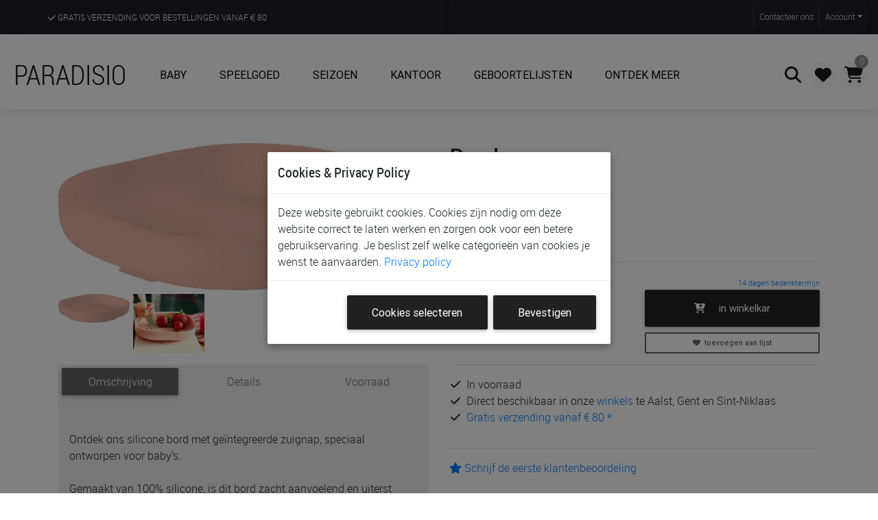

--- FILE ---
content_type: text/html; charset=UTF-8
request_url: https://www.paradisio-online.be/baby/bord-beaba/p-970121
body_size: 292483
content:
<!DOCTYPE html>
<html lang="nl">
	<head>
    	<meta charset="utf-8" />
	<title>Bord Beaba, plat bord | Paradisio</title>
	<meta name="viewport" content="width=device-width, initial-scale=1, shrink-to-fit=no" />
		<base href="https://www.paradisio-online.be/" />
  <meta name="title" content="Bord Beaba, plat bord | Paradisio" />
	<meta name="description" content="Bord Beaba, plat bord. Ontdek ons silicone bord met geïntegreerde zuignap, speciaal ontworpen voor baby's. Gemaakt van 100% silicone, is dit bord zacht aanvoelend" />
	
  <link rel="apple-touch-icon" sizes="180x180" href="/apple-touch-icon.png?_dc=20201209" />
  <link rel="icon" type="image/png" sizes="32x32" href="/favicon-32x32.png?_dc=20201209" />
  <link rel="icon" type="image/png" sizes="16x16" href="/favicon-16x16.png?_dc=20201209" />
  <link rel="manifest" href="/site.webmanifest?_dc=20201209" />  
	<link rel="shortcut icon" href="/favicon.ico?_dc=20201209" />
	<meta name="apple-mobile-web-app-title" content="Paradisio" />
	<meta name="application-name" content="Paradisio" />
	<meta name="theme-color" content="#ffffff" />

  <link rel="canonical" href="https://www.paradisio-online.be/baby/bord-beaba-cotton-candy/p-970121" />

<script  src="https://www.paradisio-online.be/assets/jquery/jquery.min.js?_dc=20250703"></script><link rel="stylesheet" href="https://www.paradisio-online.be/assets/bootstrap/css/bootstrap.min.css?_dc=20250703" /><link rel="stylesheet" href="https://www.paradisio-online.be/themes/pws-pink.css?_dc=20250703" /><link rel="stylesheet" href="https://www.paradisio-online.be/assets/fontawesome-pro/css/all.min.css?_dc=20250703" /><link rel="stylesheet" href="https://www.paradisio-online.be/assets/paymentfont/css/paymentfont.min.css?_dc=20250703" /><link rel="stylesheet" href="https://www.paradisio-online.be/css/font-roboto.css?_dc=20250703" /><link rel="stylesheet" href="https://www.paradisio-online.be/css/stockicos-embedded.css?_dc=20250703" /><link rel="stylesheet" href="https://www.paradisio-online.be/assets/slick/slick.css?_dc=20250703" /><link rel="stylesheet" href="https://www.paradisio-online.be/assets/slick/slick-theme.css?_dc=20250703" /><link rel="stylesheet" href="https://www.paradisio-online.be/assets/lightslider/css/lightslider.min.css?_dc=20250703" /><link rel="stylesheet" href="https://www.paradisio-online.be/assets/lightgallery/css/lightgallery.min.css?_dc=20250703" /><link rel="stylesheet" href="https://www.paradisio-online.be/css/bootstrap-select.min.css?_dc=20250703" /><link rel="stylesheet" href="https://www.paradisio-online.be/assets/bootstrapvalidator/css/bootstrapValidator.min.css?_dc=20250703" /><link rel="stylesheet" href="https://www.paradisio-online.be/assets/fancybox/jquery.fancybox.css?_dc=20250703" /><link rel="stylesheet" href="https://www.paradisio-online.be/assets/ionRangeSlider/css/ion.rangeSlider.css?_dc=20250703" /><link rel="stylesheet" href="https://www.paradisio-online.be/assets/bootstrap-datetimepicker/css/bootstrap-datetimepicker.min.css?_dc=20250703" /><link rel="stylesheet" href="https://www.paradisio-online.be/assets/bootstrap-switch/css/bootstrap3/bootstrap-switch.min.css?_dc=20250703" /><link rel="stylesheet" href="https://www.paradisio-online.be/assets/responsivemultimenu/responsivemultimenu.css?_dc=20250703" /><link rel="stylesheet" href="https://www.paradisio-online.be/assets/toastr/toastr.min.css?_dc=20250703" /><link rel="stylesheet" href="https://www.paradisio-online.be/assets/MDB-Pro/css/mdb.min.css?_dc=20250703" /><script  src="https://www.paradisio-online.be/assets/vuejs-2.6.7/vue.min.js?_dc=20250703"></script><script  src="https://www.paradisio-online.be/assets/axios-0.21.0/axios.min.js?_dc=20250703"></script><link rel="stylesheet" href="https://www.paradisio-online.be/css/main.css?_dc=20250703" /><link rel="stylesheet" href="https://www.paradisio-online.be/css/navbar.css?_dc=20250703" /><link rel="stylesheet" href="https://www.paradisio-online.be/css/responsive.css?_dc=20250703" />	<script>
		var isMobile = {
			Android: function() { return navigator.userAgent.match(/Android/i); },
			BlackBerry: function() { return navigator.userAgent.match(/BlackBerry/i); },
			iOS: function() { return navigator.userAgent.match(/iPhone|iPad|iPod/i); },
			Opera: function() { return navigator.userAgent.match(/Opera Mini/i); },
			Windows: function() { return navigator.userAgent.match(/IEMobile/i); },
			any: function() { return (isMobile.Android() || isMobile.BlackBerry() || isMobile.iOS() || isMobile.Opera() || isMobile.Windows()); }
		};
		if(isMobile.any()){ document.writeln('<link rel="stylesheet" href="css/mobiel.css" type="text\/css" \/>');}
	</script>


			<script> 
			/* old browser notification found on https://browser-update.org/ */

			var $buoop = {
        required:{e:-3,f:-6,o:-3,s:-1,c:-6},
        text: {
          'msg':'Uw browser ({brow_name}) is te oud.',
          'msgmore': 'Werk uw browser bij voor de goede werking van deze website, meer veiligheid en snelheid.', 
          'bupdate': 'Browser bijwerken', 
          'bignore': 'Verbergen',
          'remind': 'U zal een herinnering krijgen na {days} dag(en).',
          'bnever': 'Nooit meer weergeven'  
        },
        text_for_i: {
          'msg':'Uw browser ({brow_name}) wordt niet meer ondersteund.',
          'msgmore': 'Gebruik een moderne browser om deze website te kunnen gebruiken.', 
          'bupdate': 'Browser bijwerken', 
          'bignore': 'Verbergen',
          'remind': 'U zal een herinnering krijgen na {days} dag(en).',
          'bnever': 'Nooit meer weergeven'  
        },
        insecure:true,
        newwindow:true
      };
			function $buo_f(){ 
				var e = document.createElement("script");
				e.src = "https://browser-update.org/update.min.js"; 
				document.body.appendChild(e);
			};

			try {
				document.addEventListener("DOMContentLoaded", $buo_f,false)
			} 
			catch(e){
				window.attachEvent("onload", $buo_f)
			}

		</script>
	

    <meta property="og:url" content="https://www.paradisio-online.be/baby/bord-beaba-cotton-candy/p-970121"/>
    <meta property="og:type" content="product"/>
    <meta property="og:title" content="Bord Beaba, plat bord"/>
    <meta property="og:image" content="https://www.paradisio-online.be/images/on/338/on338101.jpg"/>

    <meta name="twitter:card" content="summary_large_image"/>
    <meta name="twitter:site" content="@myparadisio"/>
    <meta name="twitter:title" content="Bord Beaba, plat bord"/>
    <meta name="twitter:description" content=""/>
    <meta name="twitter:image" content="https://www.paradisio-online.be/images/on/338/on338101.jpg"/>

    <meta property="product:price:amount" content="15.1"/>
    <meta property="product:price:currency" content="EUR"/>
    <meta property="product:price:brand" content="Beaba"/>
	<meta property="og:description" content="Bord Beaba, plat bord. Ontdek ons silicone bord met geïntegreerde zuignap, speciaal ontworpen voor baby's. Gemaakt van 100% silicone, is dit bord zacht aanvoelend"/>
	<meta property="og:site_name" content="Paradisio"/>
	<meta property="fb:app_id" content="162641827724636"/>
  <meta name="facebook-domain-verification" content="twxn113pfsz1vhpk9c1o4u92yrmsa5" />

<script type="application/ld+json">{"@context":"https://schema.org/","@type":"Product","name":"Bord, Beaba cotton candy","image":"https://www.paradisio-online.be/images/on/338/on338101.jpg","description":"Ontdek ons silicone bord met ge\u00efntegreerde zuignap, speciaal ontworpen voor baby's.Gemaakt van 100% silicone, is dit bord zacht aanvoelend en uiterst duurzaam. Met een ge\u00efntegreerde zuignap hecht het stevig aan de tafel of het blad van de kinderstoel, waardoor ongelukken en morsen worden voorkomen.Het discrete lipje stelt ouders in staat om het bord gemakkelijk op te tillen wanneer de maaltijd is afgelopen. Het ergonomische ontwerp van het bord met hoge randen vergemakkelijkt het vullen van de lepel door het kind, wat het leren van autonomie aanmoedigt. Gemaakt van hoogwaardig voedselveilig silicone, is dit bord onbreekbaar, flexibel en glad.Het is gegarandeerd vrij van BPA, PVC of ftalaten, wat de veiligheid van uw kind waarborgt. Praktisch en duurzaam, dit bord is geschikt voor de magnetron en vaatwasser, wat het dagelijks leven van ouders vereenvoudigt. Geef uw baby een aangename en veilige eetervaring met ons silicone bord.","sku":"970121","offers":{"@type":"Offer","priceCurrency":"EUR","price":15.1,"itemCondition":"https://schema.org/NewCondition","availability":"https://schema.org/InStock","seller":{"@type":"Organization","name":"Paradisio"}},"brand":"Beaba","gtin":"3384349134310"}</script>
    <style>
      div.swiper-slide {
        cursor: pointer;
        text-align:center;
      }
      div.swiper-slide:hover {
        opacity: 0.75;
      }
      .slide-product-image img {
        max-height: 400px;
      }
      @media only screen and (min-width: 992px) {
        .slide-product-image img {
          max-height: 650px;
        }
      }
      .slide-product-thumb img {
        max-width: 100%;
        height: 100px;
      }
      .swiper-button-prev {
        left: 0px!important;
      }
      .swiper-button-next {
        right: 0px!important;
      }

      ul#artikeltabs li {
        padding: 0.3rem;
      }
      ul#artikeltabs li a {
        padding: 0.5rem;
      }
      
    </style>
    <link rel="stylesheet" href="/assets/swiper-6.4.5/swiper-bundle.min.css"/>
    <script src="/assets/swiper-6.4.5/swiper-bundle.min.js"></script>
    <script src="/assets/vue-awesome-swiper-4.1.1/vue-awesome-swiper.js"></script>
	</head>
  <body id="body">
		
 		
        <header class="header trans_300" style="position:sticky; top:0; left:0;">
             <div class="top_nav container-fluid">
                <div class="row mx-0">

                    <div id="mobileHomeLink" class="d-inline d-md-none col-4 pl-0">
                        <div class="top_nav_left"><a href="/">Paradisio</a></div>
                    </div>

                    <div class="d-none d-md-block col-md-6">
                        <div class="top_nav_left header_benefits">
                            <ul class="benefits">
                                <li class="benefit"><a href="/info/leveren"><i class="far fa-check"></i> Gratis verzending voor bestellingen vanaf <i class="fal fa-euro-sign"></i> 80</a></li>
                                <li class="benefit"><a href="/artikels"><i class="far fa-check"></i> De ruimste keuze aan de scherpste prijzen</a></li>
                                <li class="benefit"><a href="/winkels"><i class="far fa-check"></i> Ontdek, beleef en krijg advies in onze winkels</a></li>
                            </ul>
                        </div>
                    </div>
                    <div class="col-8 col-md-6 text-right pr-0">
                        <div class="top_nav_right">
                            <div class="top_nav_menu">

                                <nav class="navbar navbar-expand pr-0">
                                    <ul class="navbar-nav ml-auto">

                                        <li class="nav-item">
                                            <a class="nav-link" href="/contact">Contact<span class="d-none d-md-inline">eer ons</span></a>
                                        </li>
                                        <!--
                                        <li class="nav-item dropdown">
                                            <a class="nav-link dropdown-toggle" href="#" id="navbarDropdown" role="button" data-toggle="dropdown" aria-haspopup="true" aria-expanded="false">Nederlands</a>
                                            <ul class="dropdown-menu" aria-labelledby="navbarDropdown">
                                                <li><a class="dropdown-item" href="#">Français</a></li>
                                                <li><a class="dropdown-item" href="#">English</a></li>
                                                <li><a class="dropdown-item" href="#">Deutsch</a></li>
                                            </ul>
                                        </li>
                                        -->
                                        <li class="nav-item dropdown">
                                            <a class="nav-link dropdown-toggle" href="#" id="navbarDropdown" role="button" data-toggle="dropdown" aria-haspopup="true" aria-expanded="false">Account</a>
                                            <ul class="dropdown-menu last p-0" aria-labelledby="navbarDropdown">
                                                <li><a class="dropdown-item" href="/login">Aanmelden</a></li>
                                            </ul>
                                        </li>

                                        

                                    </ul>
                                </nav>

                            </div>
                        </div>
                    </div>
                </div>
            </div>
            
            <nav class="navbar navbar-expand-xl navbar-light" id="main_nav">              
            
                <button class="navbar-toggler navbar-toggler-left btn-link" type="button" data-toggle="collapse" data-target="#mobilemenu">
                    <i class="fas fa-bars"></i>
                </button>

                <a class="navbar-brand mr-auto ml-1 my-3" href="/">Paradisio</a>

                <div class="collapse navbar-collapse" id="navbar1">

                    <ul class="navbar-nav mr-auto">   <li class="level0ListItem nav-item dropdown mega-dropdown">
                                                        <a  class="nav-link dropdown-toggle text-uppercase font-weight-bolder p-4" data-toggle="dropdown" href="#" target="_self">
                                                            <i class='empty fa-fw'></i> Baby</a><div class="dropdown-menu mega-menu v-2 grey lighten-4">
                                                                                <div class="d-flex flex-row flex-wrap">   <div class="level1MenuItem">
                                                        <a  data-toggle="collapse" href="#div2dc4eda26ca9d715df08edfe08ab6097"><i class='fas fa-square fa-fw'></i> Meubels & aankleding&nbsp;<i class="fal fa-chevron-down small"></i><span class="desc">parken, bedden, kasten, zetels, ...</span></a><div class="collapse" id="div2dc4eda26ca9d715df08edfe08ab6097"><ul class="list-unstyled border-left ml-4">   <li class="level2ListItem ">
                                                        <a  class="py-0"  href="/baby/wieg-cosleeper/q-a01-h159_752" target="_self"><i class='empty fa-fw'></i> Wiegen & co-sleepers<span class='desc'></span></a></li>   <li class="level2ListItem ">
                                                        <a  class="py-0"  href="/baby/park/q-a01-h267_549_550" target="_self"><i class='empty fa-fw'></i> Parken<span class='desc'></span></a></li>   <li class="level2ListItem ">
                                                        <a  class="py-0"  href="/baby/bed-hoogslaper-stapelbed-bedhuis/q-a01-h490_153_576_551_278_470_604_1234_171" target="_self"><i class='empty fa-fw'></i> Bedden & reisbedden<span class='desc'></span></a></li>   <li class="level2ListItem ">
                                                        <a  class="py-0"  href="/baby/deken-laken-hoeslaken-donsovertrek-hemel-kussensloop-hemelstaaf/q-a01-h456_289_505_389_573_455_459_545_458_482_713_693_457_261_262_259_720" target="_self"><i class='empty fa-fw'></i> Bekleding voor wieg, park & bed<span class='desc'></span></a></li>   <li class="level2ListItem ">
                                                        <a  class="py-0"  href="/baby/matras-matrasbeschermer/q-a01-h605_259" target="_self"><i class='empty fa-fw'></i> Matrassen & matrasbeschermers<span class='desc'></span></a></li>   <li class="level2ListItem ">
                                                        <a  class="py-0"  href="/baby/relax-schommelrelax/q-a01-h450_598_582" target="_self"><i class='empty fa-fw'></i> Relaxen & babyschommels<span class='desc'></span></a></li>   <li class="level2ListItem ">
                                                        <a  class="py-0"  href="/baby/inlegkussen-hoezen-relax/q-a01-h581_294" target="_self"><i class='empty fa-fw'></i> Bekleding voor relax<span class='desc'></span></a></li>   <li class="level2ListItem ">
                                                        <a  class="py-0"  href="/baby/eetstoelen" target="_self"><i class='empty fa-fw'></i> Eetstoelen<span class='desc'></span></a></li>   <li class="level2ListItem ">
                                                        <a  class="py-0"  href="/baby/leertorens/q-a01-h1177_1191" target="_self"><i class='empty fa-fw'></i> Leertorens<span class='desc'></span></a></li>   <li class="level2ListItem ">
                                                        <a  class="py-0"  href="/baby/verzorgingstafel-wastafel/q-a01-h673_697_674" target="_self"><i class='empty fa-fw'></i> Was- & verzorgingstafels<span class='desc'></span></a></li>   <li class="level2ListItem ">
                                                        <a  class="py-0"  href="/baby/commode-commodeverdieper/q-a01-h491_493_494" target="_self"><i class='empty fa-fw'></i> Commodes & commodeverdiepers<span class='desc'></span></a></li>   <li class="level2ListItem ">
                                                        <a  class="py-0"  href="/baby/kast-boekenkast-ladenkast-kledingrek-kledinghangers-wandrek-nachtkast/q-a01-h139_580_574_492_557_959_556_494_151_140" target="_self"><i class='empty fa-fw'></i> Kasten, rekken & kleerhangers<span class='desc'></span></a></li>   <li class="level2ListItem ">
                                                        <a  class="py-0"  href="/baby/kinderzetel-voetenbank/q-a01-h155_564_737" target="_self"><i class='empty fa-fw'></i> Zetels & voetenbanken<span class='desc'></span></a></li>   <li class="level2ListItem ">
                                                        <a  class="py-0"  href="/baby/deurhekjes/q-a01-h461_571_156" target="_self"><i class='empty fa-fw'></i> Deurhekjes<span class='desc'></span></a></li>   <li class="level2ListItem ">
                                                        <a  class="py-0"  href="/baby/sierkussen-kamertapijt-spiegel-nachtlamp-groeimeter-hemel-hemelstaaf-klamboe/q-a01-h484_547_164_354_496_566_568_567_411_499_442_539_303_505_720_573" target="_self"><i class='empty fa-fw'></i> Kamerdecoratie & verlichting<span class='desc'></span></a></li>   <li class="level2ListItem ">
                                                        <a  class="py-0"  href="/baby/kindermeubilair/q-a01-h1252" target="_self"><i class='empty fa-fw'></i> Kindermeubilair<span class='desc'></span></a></li>   <li class="level2ListItem ">
                                                        <a  class="py-0"  href="/baby/kamers" target="_self"><i class='empty fa-fw'></i> Kameroverzicht<span class='desc'></span></a></li></ul></div></div>   <div class="level1MenuItem">
                                                        <a  data-toggle="collapse" href="#divbe2dcda6878b17dffb522e6ff9dbd29f"><i class='fas fa-square fa-fw'></i> Op wandel&nbsp;<i class="fal fa-chevron-down small"></i><span class="desc">babybuidels, buggy's, wandelwagens ...</span></a><div class="collapse" id="divbe2dcda6878b17dffb522e6ff9dbd29f"><ul class="list-unstyled border-left ml-4">   <li class="level2ListItem ">
                                                        <a  class="py-0"  href="/baby/draagdoek-babybuidel-rugdraagzak/q-a01-h466_608_612" target="_self"><i class='empty fa-fw'></i> Buidels en draagdoeken<span class='desc'></span></a></li>   <li class="level2ListItem ">
                                                        <a  class="py-0"  href="/baby/wandelwagens" target="_self"><i class='empty fa-fw'></i> Wandelwagens & buggy's<span class='desc'></span></a></li>   <li class="level2ListItem ">
                                                        <a  class="py-0"  href="/baby/boodschappennet-tassenhaak-huifel-doekenklem-regenscherm-parasol-muggennet-meerijplankje-schommelmotor-wandelwagenhandschoen-bekerhouder-buggyklem-smartphonehouder-licht-slot-adapter/q-a01-h1034_1050_530_1049_510_500_171_170_1141_579_1027_1029_1052_1022_1235_511_563" target="_self"><i class='empty fa-fw'></i> Wandelwagen & buggy accessoires<span class='desc'></span></a></li>   <li class="level2ListItem ">
                                                        <a  class="py-0"  href="/baby/inlegkussens/q-n181_173_buggy-h294" target="_self"><i class='empty fa-fw'></i> Inlegkussens<span class='desc'></span></a></li>   <li class="level2ListItem ">
                                                        <a  class="py-0"  href="/baby/voetenzak/q-h537_516" target="_self"><i class='empty fa-fw'></i> Voetenzakken & wikkeldekens<span class='desc'></span></a></li>   <li class="level2ListItem ">
                                                        <a  class="py-0"  href="/baby/organiser-verzorgingstas-tassenhaken/q-h415_1143_1137_1117_519_1136_1224_1050" target="_self"><i class='empty fa-fw'></i> Verzorgingstassen & organisers <span class='desc'></span></a></li>   <li class="level2ListItem ">
                                                        <a  class="py-0"  href="/baby/speelgoedonderweg/q-n381_0_abw-n900007_0_speelgoedpagina" target="_self"><i class='empty fa-fw'></i> Speelgoed voor onderweg<span class='desc'></span></a></li></ul></div></div>   <div class="level1MenuItem">
                                                        <a  data-toggle="collapse" href="#div3d673b12f211fcb101eeef0ff5a194e3"><i class='fas fa-square fa-fw'></i> Onderweg met de auto&nbsp;<i class="fal fa-chevron-down small"></i><span class="desc">autostoelen, voetbasis, accessoires, ...</span></a><div class="collapse" id="div3d673b12f211fcb101eeef0ff5a194e3"><ul class="list-unstyled border-left ml-4">   <li class="level2ListItem ">
                                                        <a  class="py-0"  href="/artikels/q-h167" target="_self"><i class='empty fa-fw'></i> Autostoelen<span class='desc'></span></a></li>   <li class="level2ListItem ">
                                                        <a  class="py-0"  href="/baby/voetbasis/q-h283" target="_self"><i class='empty fa-fw'></i> Voetbasis<span class='desc'></span></a></li>   <li class="level2ListItem ">
                                                        <a  class="py-0"  href="/baby/austostoelhoes/q-h483" target="_self"><i class='empty fa-fw'></i> Autostoel hoezen<span class='desc'></span></a></li>   <li class="level2ListItem ">
                                                        <a  class="py-0"  href="/baby/inlegkussen/q-a01-h294" target="_self"><i class='empty fa-fw'></i> Autostoel inlegkussens<span class='desc'></span></a></li>   <li class="level2ListItem ">
                                                        <a  class="py-0"  href="/baby/regenscherm-windscherm-gordelklem-muggennet/q-h510_705_171_511_563_530" target="_self"><i class='empty fa-fw'></i> Autostoel accessoires<span class='desc'></span></a></li>   <li class="level2ListItem ">
                                                        <a  class="py-0"  href="/baby/voetenzak-wikkeldeken/q-h537_516" target="_self"><i class='empty fa-fw'></i> Voetenzakken & wikkeldekens<span class='desc'></span></a></li>   <li class="level2ListItem ">
                                                        <a  class="py-0"  href="/baby/speelgoed/q-n381_0_auto-n900007_0_speelgoedpagina" target="_self"><i class='empty fa-fw'></i> Speelgoed voor in de wagen<span class='desc'></span></a></li>   <li class="level2ListItem ">
                                                        <a  class="py-0"  href="/baby/autozetelbeschermer-autozetelorganiser-neksteun-hoofdsteun-veiligheidsspiegel- zonnescherm/q-a01-h497_529_526_1139_525_528_531_1138" target="_self"><i class='empty fa-fw'></i> Auto accessoires<span class='desc'></span></a></li></ul></div></div>   <div class="level1MenuItem">
                                                        <a  data-toggle="collapse" href="#div542e31e389945c919d76902f88b300d7"><i class='fas fa-square fa-fw'></i> Onderweg met de fiets&nbsp;<i class="fal fa-chevron-down small"></i><span class="desc">fietsstoelen, fietskarren, helmen, ...</span></a><div class="collapse" id="div542e31e389945c919d76902f88b300d7"><ul class="list-unstyled border-left ml-4">   <li class="level2ListItem ">
                                                        <a  class="py-0"  href="/baby/fietsstoel/q-a01-h272" target="_self"><i class='empty fa-fw'></i> Fietsstoelen<span class='desc'></span></a></li>   <li class="level2ListItem ">
                                                        <a  class="py-0"  href="/baby/fietskarren/q-a01-h254" target="_self"><i class='empty fa-fw'></i> Fietskarren<span class='desc'></span></a></li>   <li class="level2ListItem ">
                                                        <a  class="py-0"  href="/baby/regenhoes/q-n181_173_fietsstoel;fietskar-h510" target="_self"><i class='empty fa-fw'></i> Regenhoezen & windschermen<span class='desc'></span></a></li>   <li class="level2ListItem ">
                                                        <a  class="py-0"  href="/baby/fiets/q-a01-h1244" target="_self"><i class='empty fa-fw'></i> Kinderfietsen & toebehoren<span class='desc'></span></a></li>   <li class="level2ListItem ">
                                                        <a  class="py-0"  href="/baby/fietshelm/q-a01-h575" target="_self"><i class='empty fa-fw'></i> Fietshelmen<span class='desc'></span></a></li>   <li class="level2ListItem ">
                                                        <a  class="py-0"  href="/baby/fluojasje/q-h603" target="_self"><i class='empty fa-fw'></i> Fluo jasjes<span class='desc'></span></a></li></ul></div></div>   <div class="level1MenuItem">
                                                        <a  data-toggle="collapse" href="#div9d104a9546400ebcf0a0515f9ff52c5b"><i class='fas fa-square fa-fw'></i> Bagage & opbergen&nbsp;<i class="fal fa-chevron-down small"></i><span class="desc">tassen, manden, organisers, koffers, ...</span></a><div class="collapse" id="div9d104a9546400ebcf0a0515f9ff52c5b"><ul class="list-unstyled border-left ml-4">   <li class="level2ListItem ">
                                                        <a  class="py-0"  href="/baby/verzorgingstassen/q-h415" target="_self"><i class='empty fa-fw'></i> Verzorgingstassen (met luiermat)<span class='desc'></span></a></li>   <li class="level2ListItem ">
                                                        <a  class="py-0"  href="/baby/mombag-shopper/q-n181_0_mom bag zonder luiermat-h1143" target="_self"><i class='empty fa-fw'></i> Mom bags (zonder luiermat)<span class='desc'></span></a></li>   <li class="level2ListItem ">
                                                        <a  class="py-0"  href="/baby/luiermatje-luieretui/q-h519_1117" target="_self"><i class='empty fa-fw'></i> Luiermatjes & luieretui's<span class='desc'></span></a></li>   <li class="level2ListItem ">
                                                        <a  class="py-0"  href="/baby/organiser/q-h1137" target="_self"><i class='empty fa-fw'></i> Tas organisers<span class='desc'></span></a></li>   <li class="level2ListItem ">
                                                        <a  class="py-0"  href="/baby/organiser/q-h1136_1050" target="_self"><i class='empty fa-fw'></i> Wandelwagen organisers<span class='desc'></span></a></li>   <li class="level2ListItem ">
                                                        <a  class="py-0"  href="/baby/toilettas/q-n982_0_baby-h570" target="_self"><i class='empty fa-fw'></i> Toilettassen<span class='desc'></span></a></li>   <li class="level2ListItem ">
                                                        <a  class="py-0"  href="/baby/wetbags/q-h1224" target="_self"><i class='empty fa-fw'></i> Wet bags<span class='desc'></span></a></li>   <li class="level2ListItem ">
                                                        <a  class="py-0"  href="/baby/koeltas/q-a01-n181_0_koeltas-h252" target="_self"><i class='empty fa-fw'></i> Koeltassen<span class='desc'></span></a></li>   <li class="level2ListItem ">
                                                        <a  class="py-0"  href="/baby/rugzak/q-a01-h319" target="_self"><i class='empty fa-fw'></i> Rugzakjes<span class='desc'></span></a></li>   <li class="level2ListItem ">
                                                        <a  class="py-0"  href="/baby/heuptas/q-a01-h1053" target="_self"><i class='empty fa-fw'></i> Heuptassen<span class='desc'></span></a></li>   <li class="level2ListItem ">
                                                        <a  class="py-0"  href="/baby/reiskoffer/q-a01-h599_572" target="_self"><i class='empty fa-fw'></i> Reiskoffers en -tassen<span class='desc'></span></a></li>   <li class="level2ListItem ">
                                                        <a  class="py-0"  href="/baby/verzorgingsmand/q-n181_0_verzorgingsmand-h543" target="_self"><i class='empty fa-fw'></i> Verzorgingstafel organisers<span class='desc'></span></a></li>   <li class="level2ListItem ">
                                                        <a  class="py-0"  href="/baby/opbergmand/q-a01-n181_0_mand-h543" target="_self"><i class='empty fa-fw'></i> Opbergmanden<span class='desc'></span></a></li>   <li class="level2ListItem ">
                                                        <a  class="py-0"  href="/baby/opbergzak/q-a01-n181_0_opbergzak-h543" target="_self"><i class='empty fa-fw'></i> Opbergzakken<span class='desc'></span></a></li>   <li class="level2ListItem ">
                                                        <a  class="py-0"  href="/baby/bakje/q-a01-n181_0_bakje-h543" target="_self"><i class='empty fa-fw'></i> Bakjes<span class='desc'></span></a></li>   <li class="level2ListItem ">
                                                        <a  class="py-0"  href="/baby/herinneringsdoos/q-h1199" target="_self"><i class='empty fa-fw'></i> Herinneringsdozen<span class='desc'></span></a></li></ul></div></div>   <div class="level1MenuItem">
                                                        <a  data-toggle="collapse" href="#divaa63d586b02e61c96abcd531279e6f47"><i class='fas fa-square fa-fw'></i> Slapen&nbsp;<i class="fal fa-chevron-down small"></i><span class="desc">slaapzakken, fopspenen, nachtlampen, ...</span></a><div class="collapse" id="divaa63d586b02e61c96abcd531279e6f47"><ul class="list-unstyled border-left ml-4">   <li class="level2ListItem ">
                                                        <a  class="py-0"  href="/baby/babyfoon-ademhalingsmonitor-camera/q-a01-h307_682_548" target="_self"><i class='empty fa-fw'></i> Babyfoons & monitoring<span class='desc'></span></a></li>   <li class="level2ListItem ">
                                                        <a  class="py-0"  href="/baby/fopspeen/q-a01-h558_403_595_520_469" target="_self"><i class='empty fa-fw'></i> Fopspenen & accessoires<span class='desc'></span></a></li>   <li class="level2ListItem ">
                                                        <a  class="py-0"  href="/baby/slaapzak-trappelzak-inbakeren/q-a01-h443_515" target="_self"><i class='empty fa-fw'></i> Slaapzakken & inbakeren<span class='desc'></span></a></li>   <li class="level2ListItem ">
                                                        <a  class="py-0"  href="/baby/antikrabwantjes/q-a01-h546" target="_self"><i class='empty fa-fw'></i> Antikrabwantjes<span class='desc'></span></a></li>   <li class="level2ListItem ">
                                                        <a  class="py-0"  href="/baby/knuffeldoekje/q-n181_0_knuffeldoek-h1088 " target="_self"><i class='empty fa-fw'></i> Knuffeldoekjes<span class='desc'></span></a></li>   <li class="level2ListItem ">
                                                        <a  class="py-0"  href="/baby/slaapknuffel/q-a01-h1237" target="_self"><i class='empty fa-fw'></i> Slaapknuffels (met geluid & licht)<span class='desc'></span></a></li>   <li class="level2ListItem ">
                                                        <a  class="py-0"  href="/baby/nachtlamp-projector-waaklamp/q-a01-h566_568_567_411" target="_self"><i class='empty fa-fw'></i> Nachtlampen & projectors<span class='desc'></span></a></li>   <li class="level2ListItem ">
                                                        <a  class="py-0"  href="/baby/wekker-slaaptrainer/q-a01-h499" target="_self"><i class='empty fa-fw'></i> Wekkers & slaaptrainers<span class='desc'></span></a></li>   <li class="level2ListItem ">
                                                        <a  class="py-0"  href="/baby/babynestje/q-a01-h950" target="_self"><i class='empty fa-fw'></i> Babynestjes<span class='desc'></span></a></li>   <li class="level2ListItem ">
                                                        <a  class="py-0"  href="/baby/wieg-cosleeper/q-a01-h159_752" target="_self"><i class='empty fa-fw'></i> Wiegen & co-sleepers<span class='desc'></span></a></li>   <li class="level2ListItem ">
                                                        <a  class="py-0"  href="/baby/park/q-a01-h267_549_458_545_459_693_713_549" target="_self"><i class='empty fa-fw'></i> Parken<span class='desc'></span></a></li>   <li class="level2ListItem ">
                                                        <a  class="py-0"  href="/baby/bed-hoogslaper-stapelbed-bedhuis/q-a01-h490_153_576_551_278_470_604_1234_171" target="_self"><i class='empty fa-fw'></i> Bedden & reisbedden<span class='desc'></span></a></li>   <li class="level2ListItem ">
                                                        <a  class="py-0"  href="/baby/deken-laken-hoeslaken-donsovertrek-hemel-kussensloop-hemelstaaf/q-a01-h456_289_505_389_573_455_459_545_458_482_713_693_457_261_262_259_720" target="_self"><i class='empty fa-fw'></i> Bekleding voor wieg, park & bed<span class='desc'></span></a></li>   <li class="level2ListItem ">
                                                        <a  class="py-0"  href="/baby/matras-matrasbeschermer/q-a01-h605_259" target="_self"><i class='empty fa-fw'></i> Matrassen & matrasbeschermers<span class='desc'></span></a></li>   <li class="level2ListItem ">
                                                        <a  class="py-0"  href="/baby/kamers" target="_self"><i class='empty fa-fw'></i> Kameroverzicht<span class='desc'></span></a></li>   <li class="level2ListItem ">
                                                        <a  class="py-0"  href="/baby/bedverkleiner-slaaphulp-verduisteringsgordijn-warmtekussen-wekkerslaaptrainer-schommelmotor/q-a01-h744_1152_1198_1152_738_1178_1198_499_1141_1142" target="_self"><i class='empty fa-fw'></i> Hulp voor rustig slapen<span class='desc'></span></a></li>   <li class="level2ListItem ">
                                                        <a  class="py-0"  href="/baby/boeken-slapen-bedtijd/q-n900007_bedtijd" target="_self"><i class='empty fa-fw'></i> Boeken<span class='desc'></span></a></li></ul></div></div>   <div class="level1MenuItem">
                                                        <a  data-toggle="collapse" href="#div49e413cc2afda041b6965d3d3bfe628b"><i class='fas fa-square fa-fw'></i> Eten & drinken&nbsp;<i class="fal fa-chevron-down small"></i><span class="desc">flesjes, slabben, eetstoelen, bestek, ...</span></a><div class="collapse" id="div49e413cc2afda041b6965d3d3bfe628b"><ul class="list-unstyled border-left ml-4">   <li class="level2ListItem ">
                                                        <a  class="py-0"  href="/baby/fles-flesverwarmer-flessenborstel-zuigspeen-melkbereiding/q-a01-h408_695_399_435_275_714_1074_476_1033_402_536_258_395_694_471" target="_self"><i class='empty fa-fw'></i> Flesvoeding<span class='desc'></span></a></li>   <li class="level2ListItem ">
                                                        <a  class="py-0"  href="/baby/slabbetje-spuugdoekje-schouderlapje/q-a01-h304_716_502" target="_self"><i class='empty fa-fw'></i> Slabbetjes & spuugdoekjes<span class='desc'></span></a></li>   <li class="level2ListItem ">
                                                        <a  class="py-0"  href="/baby/tetradoek/q-a01-h467_1140" target="_self"><i class='empty fa-fw'></i> Tetra doeken & monddoekjes<span class='desc'></span></a></li>   <li class="level2ListItem ">
                                                        <a  class="py-0"  href="/baby/sabbelspeen-knijpzakje/q-a01-h532_533" target="_self"><i class='empty fa-fw'></i> Sabbelspenen & knijpzakjes<span class='desc'></span></a></li>   <li class="level2ListItem ">
                                                        <a  class="py-0"  href="/baby/drinkbeker-drinkfles-thermos/q-a01-h326_1208" target="_self"><i class='empty fa-fw'></i> Drinkbekers, drinkflessen & thermossen<span class='desc'></span></a></li>   <li class="level2ListItem ">
                                                        <a  class="py-0"  href="/baby/bord-kom-eetset/q-a01-h350_772_504" target="_self"><i class='empty fa-fw'></i> Borden, kommen & eetsetjes<span class='desc'></span></a></li>   <li class="level2ListItem ">
                                                        <a  class="py-0"  href="/baby/bewaarpotje/q-a01-h356_757_1232_1233" target="_self"><i class='empty fa-fw'></i> Bewaarpotjes & snackdoosjes<span class='desc'></span></a></li>   <li class="level2ListItem ">
                                                        <a  class="py-0"  href="/baby/bestek/q-a01-h348" target="_self"><i class='empty fa-fw'></i> Bestek<span class='desc'></span></a></li>   <li class="level2ListItem ">
                                                        <a  class="py-0"  href="/baby/placemat/q-a01-h226" target="_self"><i class='empty fa-fw'></i> Placemats<span class='desc'></span></a></li>   <li class="level2ListItem ">
                                                        <a  class="py-0"  href="/baby/knoeimat/q-a01-h1110" target="_self"><i class='empty fa-fw'></i> Knoeimatten<span class='desc'></span></a></li>   <li class="level2ListItem ">
                                                        <a  class="py-0"  href="/baby/eetstoelen" target="_self"><i class='empty fa-fw'></i> Eetstoelen<span class='desc'></span></a></li>   <li class="level2ListItem ">
                                                        <a  class="py-0"  href="/baby/eetstoelkussen/q-a01-h672" target="_self"><i class='empty fa-fw'></i> Eetstoel kussens<span class='desc'></span></a></li>   <li class="level2ListItem ">
                                                        <a  class="py-0"  href="/baby/leertorens/q-a01-h1177_1191" target="_self"><i class='empty fa-fw'></i> Leertorens<span class='desc'></span></a></li>   <li class="level2ListItem ">
                                                        <a  class="py-0"  href="/baby/stoelverhoger-tafelhangstoel/q-a01-h266_265" target="_self"><i class='empty fa-fw'></i> Stoelverhogers & zitjes<span class='desc'></span></a></li>   <li class="level2ListItem ">
                                                        <a  class="py-0"  href="/baby/koeltas/q-a01-h252" target="_self"><i class='empty fa-fw'></i> Koeltassen<span class='desc'></span></a></li>   <li class="level2ListItem ">
                                                        <a  class="py-0"  href="/baby/stoomkoker/q-a01-h257_717" target="_self"><i class='empty fa-fw'></i> Stoomkokers<span class='desc'></span></a></li>   <li class="level2ListItem ">
                                                        <a  class="py-0"  href="/baby/snijvorm-koelelement/q-a01-h709_823_1219_1221_1222_1223" target="_self"><i class='empty fa-fw'></i> Keukengerei & handige accessoires<span class='desc'></span></a></li></ul></div></div>   <div class="level1MenuItem">
                                                        <a  data-toggle="collapse" href="#divc534c05d6c9d78fae3ead9881d0f4f7a"><i class='fas fa-square fa-fw'></i> Baby  kleding&nbsp;<i class="fal fa-chevron-down small"></i><span class="desc">kledij, schoenen, accessoires, ...</span></a><div class="collapse" id="divc534c05d6c9d78fae3ead9881d0f4f7a"><ul class="list-unstyled border-left ml-4">   <li class="level2ListItem ">
                                                        <a  class="py-0"  href="/baby/babykledij" target="_self"><i class='empty fa-fw'></i> Baby kleding<span class='desc'></span></a></li>   <li class="level2ListItem ">
                                                        <a  class="py-0"  href="/baby/pyjama/q-n1004_0_baby-h433" target="_self"><i class='empty fa-fw'></i> Pyjama's<span class='desc'></span></a></li>   <li class="level2ListItem ">
                                                        <a  class="py-0"  href="/baby/badpak-zwemshort-zwemslip-wetsuit-zwemshirt/q-n1004_0_baby-h477" target="_self"><i class='empty fa-fw'></i> Badmode<span class='desc'></span></a></li>   <li class="level2ListItem ">
                                                        <a  class="py-0"  href="/baby/schoenen-pantoffels/q-a01-h447" target="_self"><i class='empty fa-fw'></i> Schoenen & pantoffels<span class='desc'></span></a></li>   <li class="level2ListItem ">
                                                        <a  class="py-0"  href="/baby/kousen-haarband-strik-muts-sjaal-wanten-zonnebril-antikrabwantjes/q-a01-h440_735_445_453_454_718_446_992_452_406_546_1228_1229" target="_self"><i class='empty fa-fw'></i> Accessoires<span class='desc'></span></a></li>   <li class="level2ListItem ">
                                                        <a  class="py-0"  href="/baby/match-met-je-mini/q-n900007_Mini me" target="_self"><i class='empty fa-fw'></i> Match met je mini<span class='desc'></span></a></li>   <li class="level2ListItem ">
                                                        <a  class="py-0"  href="/baby/verkleedkledij-verkleedkleding-kostuum/q-h1253" target="_self"><i class='empty fa-fw'></i> Verkleedkleding<span class='desc'></span></a></li></ul></div></div>   <div class="level1MenuItem">
                                                        <a  data-toggle="collapse" href="#div86d07c360a8a5f803be0df5c4ef48be3"><i class='fas fa-square fa-fw'></i> Baby's verzorging&nbsp;<i class="fal fa-chevron-down small"></i><span class="desc">in bad, op het potje, ...</span></a><div class="collapse" id="div86d07c360a8a5f803be0df5c4ef48be3"><ul class="list-unstyled border-left ml-4">   <li class="level2ListItem ">
                                                        <a  class="py-0"  href="/baby/badcape-badjas-poncho/q-a01-h360_293_390" target="_self"><i class='empty fa-fw'></i> Badcapes, badjassen & poncho's<span class='desc'></span></a></li>   <li class="level2ListItem ">
                                                        <a  class="py-0"  href="/baby/handdoek-washandje/q-a01-h538_361" target="_self"><i class='empty fa-fw'></i> Handdoeken & washandjes<span class='desc'></span></a></li>   <li class="level2ListItem ">
                                                        <a  class="py-0"  href="/baby/tetradoek/q-a01-h467_1140" target="_self"><i class='empty fa-fw'></i> Tetra doeken<span class='desc'></span></a></li>   <li class="level2ListItem ">
                                                        <a  class="py-0"  href="/baby/bad-badmat-badzit-badstaander-douchezit/q-a01-h448_409_578_689_449_685_690" target="_self"><i class='empty fa-fw'></i> Badjes & toebehoren<span class='desc'></span></a></li>   <li class="level2ListItem ">
                                                        <a  class="py-0"  href="/baby/badspeelgoed/q-a01-h1087" target="_self"><i class='empty fa-fw'></i> Badspeelgoed<span class='desc'></span></a></li>   <li class="level2ListItem ">
                                                        <a  class="py-0"  href="/baby/verzorgingstafel-wastafel/q-a01-h673_697_674" target="_self"><i class='empty fa-fw'></i> Was- & verzorgingstafels<span class='desc'></span></a></li>   <li class="level2ListItem ">
                                                        <a  class="py-0"  href="/baby/waskussen-waskussenhoes/q-a01-h518_519_431" target="_self"><i class='empty fa-fw'></i> Waskussens & hoezen<span class='desc'></span></a></li>   <li class="level2ListItem ">
                                                        <a  class="py-0"  href="/baby/verzorgingsmand/q-n181_0_verzorgingsmand-h543" target="_self"><i class='empty fa-fw'></i> Verzorgingstafel organisers<span class='desc'></span></a></li>   <li class="level2ListItem ">
                                                        <a  class="py-0"  href="/baby/artikels/q-a01-h519_1117_1137_415_1143_1224_570" target="_self"><i class='empty fa-fw'></i> Verzorgingstassen & toilettassen<span class='desc'></span></a></li>   <li class="level2ListItem ">
                                                        <a  class="py-0"  href="/baby/borstel-kam-nagelschaar-verzorgingsproduct/q-a01-h436_438_437_601_676_507_1057_451_668_274_741_955_1086_586" target="_self"><i class='empty fa-fw'></i> Verzorgingsroutine (haar, tandjes,...)<span class='desc'></span></a></li>   <li class="level2ListItem ">
                                                        <a  class="py-0"  href="/baby/thermometer-luchtbevochtiger-luchtreiniger-neuspomp-neuspomptoebehoren/q-a01-h739_600_271_451_274_741_891_392_966_1236_668_669" target="_self"><i class='empty fa-fw'></i> Verzorgingstoestellen<span class='desc'></span></a></li>   <li class="level2ListItem ">
                                                        <a  class="py-0"  href="/baby/warmtekussen/q-a01-h738_1178" target="_self"><i class='empty fa-fw'></i> Warmtekussens<span class='desc'></span></a></li>   <li class="level2ListItem ">
                                                        <a  class="py-0"  href="/baby/q-a01-h396_677_1200_595" target="_self"><i class='empty fa-fw'></i> Reinigende doekjes & boxen<span class='desc'></span></a></li>   <li class="level2ListItem ">
                                                        <a  class="py-0"  href="/baby/luier-luieremmer/q-a01-h583_679_584_585_1117_519_596_1224" target="_self"><i class='empty fa-fw'></i> Luiers & luieremmers<span class='desc'></span></a></li>   <li class="level2ListItem ">
                                                        <a  class="py-0"  href="/baby/opstapje-trapje-wcpotje-wcverkleiners/q-a01-h404_333_1084_405" target="_self"><i class='empty fa-fw'></i> WC-potjes, WC-verkleiners & opstapjes<span class='desc'></span></a></li>   <li class="level2ListItem ">
                                                        <a  class="py-0"  href="/zoeken/zindelijkheidstraining" target="_self"><i class='empty fa-fw'></i> Zindelijkheidstraining<span class='desc'></span></a></li></ul></div></div>   <div class="level1MenuItem">
                                                        <a  data-toggle="collapse" href="#div634fe0edf5d2f3c73122a3b880f5b8ae"><i class='fas fa-square fa-fw'></i> Veiligheid&nbsp;<i class="fal fa-chevron-down small"></i><span class="desc">babyfoons, deurhekjes, gehoorbescherming, ...</span></a><div class="collapse" id="div634fe0edf5d2f3c73122a3b880f5b8ae"><ul class="list-unstyled border-left ml-4">   <li class="level2ListItem ">
                                                        <a  class="py-0"  href="/baby/babyfoon-bedhekje-waaklampje-antikrabwantjes-muggennet/q-a01-h307_548_682_683_278_743_742_1038_744_963_702_411_1081_1082_274_546_171" target="_self"><i class='empty fa-fw'></i> Veilig slapen<span class='desc'></span></a></li>   <li class="level2ListItem ">
                                                        <a  class="py-0"  href="/baby/infoband-harnas-gehoorbescherming-fluojas-muggennet/q-h1082_926_1205_575_529_707_602_1116_603_171_528" target="_self"><i class='empty fa-fw'></i> Veilig onderweg<span class='desc'></span></a></li>   <li class="level2ListItem ">
                                                        <a  class="py-0"  href="/baby/deurhekje-antislip badmat-tafelhoekbeschermer-muggennet/q-a01-h461_571_156_271_669_474_475_448_472_940_927_473_1081_1082_274_171" target="_self"><i class='empty fa-fw'></i> Veilig in huis<span class='desc'></span></a></li>   <li class="level2ListItem ">
                                                        <a  class="py-0"  href="/baby/zonnebescherming-zonnehoed/q-a01-h406_511_497_530_1226_1228_563_1229" target="_self"><i class='empty fa-fw'></i> Veilig in de zon<span class='desc'></span></a></li>   <li class="level2ListItem ">
                                                        <a  class="py-0"  href="/baby/zwemband-zwembandjes-zwemvlot-zwemvest/q-n181_0_zv;zp;zwemplank;zwembandjes-h1242" target="_self"><i class='empty fa-fw'></i> Veilig in het water<span class='desc'></span></a></li></ul></div></div>   <div class="level1MenuItem">
                                                        <a  data-toggle="collapse" href="#div0480a87f761d99ce27dd81adeac53492"><i class='fas fa-square fa-fw'></i> Borstvoeding&nbsp;<i class="fal fa-chevron-down small"></i><span class="desc">borstpompen, positioneringskussen, ...</span></a><div class="collapse" id="div0480a87f761d99ce27dd81adeac53492"><ul class="list-unstyled border-left ml-4">   <li class="level2ListItem ">
                                                        <a  class="py-0"  href="/baby/borstpompenl/q-h276_1128" target="_self"><i class='empty fa-fw'></i> Borstpompen<span class='desc'></span></a></li>   <li class="level2ListItem ">
                                                        <a  class="py-0"  href="/baby/borstcompressen/q-h517" target="_self"><i class='empty fa-fw'></i> Borstcompressen<span class='desc'></span></a></li>   <li class="level2ListItem ">
                                                        <a  class="py-0"  href="/baby/tepelverzorging/q-h1201" target="_self"><i class='empty fa-fw'></i> Tepelverzorging<span class='desc'></span></a></li>   <li class="level2ListItem ">
                                                        <a  class="py-0"  href="/baby/borstvoedingsaccessoiresl/q-h670_1128_1133" target="_self"><i class='empty fa-fw'></i> Borstvoedingsaccessoires<span class='desc'></span></a></li>   <li class="level2ListItem ">
                                                        <a  class="py-0"  href="/baby/borstvoedingsdoekenl/q-h542" target="_self"><i class='empty fa-fw'></i> Borstvoedingsdoeken<span class='desc'></span></a></li>   <li class="level2ListItem ">
                                                        <a  class="py-0"  href="/baby/positioneringskussen-positioneringskussenhoes/q-h263_487" target="_self"><i class='empty fa-fw'></i> Positioneringskussens<span class='desc'></span></a></li>   <li class="level2ListItem ">
                                                        <a  class="py-0"  href="/baby/zwangerschapskledij" target="_self"><i class='empty fa-fw'></i> Borstvoedingskledij<span class='desc'></span></a></li>   <li class="level2ListItem ">
                                                        <a  class="py-0"  href="/baby/borstvoedingslingerie/q-n181_0_borstvoedingsbeha-h286" target="_self"><i class='empty fa-fw'></i> Borstvoedingslingerie<span class='desc'></span></a></li></ul></div></div>   <div class="level1MenuItem">
                                                        <a  data-toggle="collapse" href="#div7f9c844152ed65e22f319c7abe0ce8a7"><i class='fas fa-square fa-fw'></i> Mama&nbsp;<i class="fal fa-chevron-down small"></i><span class="desc">zwangerschapskledij, postpartum, ...</span></a><div class="collapse" id="div7f9c844152ed65e22f319c7abe0ce8a7"><ul class="list-unstyled border-left ml-4">   <li class="level2ListItem ">
                                                        <a  class="py-0"  href="/baby/zwangerschapskledij" target="_self"><i class='empty fa-fw'></i> Zwangerschapskledij<span class='desc'></span></a></li>   <li class="level2ListItem ">
                                                        <a  class="py-0"  href="/baby/zwangerschapsbelletje/q-a01-h523" target="_self"><i class='empty fa-fw'></i> Zwangerschapsjuweeltjes<span class='desc'></span></a></li>   <li class="level2ListItem ">
                                                        <a  class="py-0"  href="/baby/doppler-harttoonmeter/q-a01-h681_1131" target="_self"><i class='empty fa-fw'></i> Monitoring zwangerschap<span class='desc'></span></a></li>   <li class="level2ListItem ">
                                                        <a  class="py-0"  href="/baby/zalf-tepelcreme-tepelzalf-body olie-buikbalsem-doucheschuim-bodylotion-shampoo/q-n108_0_mama-h507" target="_self"><i class='empty fa-fw'></i> Verzorgingsproducten<span class='desc'></span></a></li>   <li class="level2ListItem ">
                                                        <a  class="py-0"  href="/baby/geboortevoorbereiding-herstel/q-n900007_0_Geboortevoorbereiding en herstel" target="_self"><i class='empty fa-fw'></i> Postpartum & geboortevoorbereiding<span class='desc'></span></a></li>   <li class="level2ListItem ">
                                                        <a  class="py-0"  href="/baby/veiligheidsgordel/q-a01-h528" target="_self"><i class='empty fa-fw'></i> Veiligheidsgordels wagen<span class='desc'></span></a></li>   <li class="level2ListItem ">
                                                        <a  class="py-0"  href="/baby/match-met-je-mini/q-n900007_Mini me" target="_self"><i class='empty fa-fw'></i> Match met je mini<span class='desc'></span></a></li>   <li class="level2ListItem ">
                                                        <a  class="py-0"  href="/baby/invulboek-zwangerschapsboek/q-n900007_0_Mamaboek" target="_self"><i class='empty fa-fw'></i> Boeken<span class='desc'></span></a></li></ul></div></div>   <div class="level1MenuItem">
                                                        <a  data-toggle="collapse" href="#div4204285c9e48ff483d1d108935c3abb8"><i class='fas fa-square fa-fw'></i> Zwem- & zomerpret&nbsp;<i class="fal fa-chevron-down small"></i><span class="desc">badmode, zwemvesten, zonnebescherming, ...</span></a><div class="collapse" id="div4204285c9e48ff483d1d108935c3abb8"><ul class="list-unstyled border-left ml-4">   <li class="level2ListItem ">
                                                        <a  class="py-0"  href="/baby/badpak-zwemshort-zwemslip-wetsuit-zwemshirt/q-n1004_0_baby-h477" target="_self"><i class='empty fa-fw'></i> Badmode<span class='desc'></span></a></li>   <li class="level2ListItem ">
                                                        <a  class="py-0"  href="/baby/zwemluier/q-n1433_0_ja-h477" target="_self"><i class='empty fa-fw'></i> Zwemluier<span class='desc'></span></a></li>   <li class="level2ListItem ">
                                                        <a  class="py-0"  href="/baby/zwemvest-puddlejumper/q-n181_0_zp-h1242" target="_self"><i class='empty fa-fw'></i> Zwemvesten & puddle jumpers<span class='desc'></span></a></li>   <li class="level2ListItem ">
                                                        <a  class="py-0"  href="/baby/zonnebril/q-a01-h406" target="_self"><i class='empty fa-fw'></i> Zonnebrillen<span class='desc'></span></a></li>   <li class="level2ListItem ">
                                                        <a  class="py-0"  href="/baby/zonnehoed-pet/q-a01-h1228_1229" target="_self"><i class='empty fa-fw'></i> Zonnehoeden & petten<span class='desc'></span></a></li>   <li class="level2ListItem ">
                                                        <a  class="py-0"  href="/baby/waterschoenen/q-n145_0_waterschoenen-h447" target="_self"><i class='empty fa-fw'></i> Waterschoenen<span class='desc'></span></a></li>   <li class="level2ListItem ">
                                                        <a  class="py-0"  href="/baby/badcape-badjas-poncho/q-a01-h360_293_390" target="_self"><i class='empty fa-fw'></i> Badcapes, badjassen & poncho's<span class='desc'></span></a></li>   <li class="level2ListItem ">
                                                        <a  class="py-0"  href="/baby/zonnecrème/q-a01-h1226" target="_self"><i class='empty fa-fw'></i> Zonnecrème<span class='desc'></span></a></li>   <li class="level2ListItem ">
                                                        <a  class="py-0"  href="/baby/zonnescherm-huifel-zonnekap-parasol/q-a01-h511_497_530_563_500" target="_self"><i class='empty fa-fw'></i> Zonneschermen, huifels & parasols<span class='desc'></span></a></li>   <li class="level2ListItem ">
                                                        <a  class="py-0"  href="/baby/UV-tent/q-n181_0_UV-h1242" target="_self"><i class='empty fa-fw'></i> UV tenten<span class='desc'></span></a></li>   <li class="level2ListItem ">
                                                        <a  class="py-0"  href="/baby/zwembaden/q-n181_0_zwembad-h1242" target="_self"><i class='empty fa-fw'></i> Zwembaden<span class='desc'></span></a></li>   <li class="level2ListItem ">
                                                        <a  class="py-0"  href="/baby/zwemband-zwembandjes-zwemvlot/q-n181_0_zv;zwemplank;zwembandjes-h1242" target="_self"><i class='empty fa-fw'></i> Zwembanden<span class='desc'></span></a></li>   <li class="level2ListItem ">
                                                        <a  class="py-0"  href="/baby/strandspeelgoed/q-n181_0_strandspeelgoed-h1242" target="_self"><i class='empty fa-fw'></i> Strandspeelgoed<span class='desc'></span></a></li>   <li class="level2ListItem ">
                                                        <a  class="py-0"  href="/baby/tuinspeelgoed/q-a01-h1243" target="_self"><i class='empty fa-fw'></i> Tuinspeelgoed<span class='desc'></span></a></li>   <li class="level2ListItem ">
                                                        <a  class="py-0"  href="/baby/fietsen/q-a01-h1244_575" target="_self"><i class='empty fa-fw'></i> Kinderfietsen <span class='desc'></span></a></li></ul></div></div>   <div class="level1MenuItem">
                                                        <a  data-toggle="collapse" href="#divaea61368f26f9876d29e95fa82a03806"><i class='fas fa-square fa-fw'></i> Eerste keer crèche/school&nbsp;<i class="fal fa-chevron-down small"></i><span class="desc">rugzakjes, brooddozen, drinkflessen, ...</span></a><div class="collapse" id="divaea61368f26f9876d29e95fa82a03806"><ul class="list-unstyled border-left ml-4">   <li class="level2ListItem ">
                                                        <a  class="py-0"  href="/baby/rugzak/q-a01-h319" target="_self"><i class='empty fa-fw'></i> Rugzakjes<span class='desc'></span></a></li>   <li class="level2ListItem ">
                                                        <a  class="py-0"  href="/baby/boekentas/q-n982_0_kleuter-h318" target="_self"><i class='empty fa-fw'></i> Boekentassen<span class='desc'></span></a></li>   <li class="level2ListItem ">
                                                        <a  class="py-0"  href="/baby/drinkfles-thermos/q-a01-h1208" target="_self"><i class='empty fa-fw'></i> Drinkflessen & thermossen<span class='desc'></span></a></li>   <li class="level2ListItem ">
                                                        <a  class="py-0"  href="/baby/brooddoos/q-a01-h325" target="_self"><i class='empty fa-fw'></i> Brooddozen<span class='desc'></span></a></li>   <li class="level2ListItem ">
                                                        <a  class="py-0"  href="/baby/snackdoos/q-a01-h1232" target="_self"><i class='empty fa-fw'></i> Snackdozen<span class='desc'></span></a></li>   <li class="level2ListItem ">
                                                        <a  class="py-0"  href="/baby/koeltas/q-a01-n181_0_koeltas-h252" target="_self"><i class='empty fa-fw'></i> Koeltassen<span class='desc'></span></a></li>   <li class="level2ListItem ">
                                                        <a  class="py-0"  href="/baby/wetbag/q-a01-h1224" target="_self"><i class='empty fa-fw'></i> Wet bags<span class='desc'></span></a></li>   <li class="level2ListItem ">
                                                        <a  class="py-0"  href="/baby/koelelement-snijvorm-wetbag/q-a01-h823_1219" target="_self"><i class='empty fa-fw'></i> Brooddoos accessoires<span class='desc'></span></a></li>   <li class="level2ListItem ">
                                                        <a  class="py-0"  href="/baby/boeken-creche/q-n900007_0_creche" target="_self"><i class='empty fa-fw'></i> Boeken<span class='desc'></span></a></li></ul></div></div>   <div class="level1MenuItem">
                                                        <a  data-toggle="collapse" href="#divfad4a6cda6cf07eff49bff05567abd1d"><i class='fas fa-square fa-fw'></i> Momenten om te koesteren&nbsp;<i class="fal fa-chevron-down small"></i><span class="desc">gender reveal, meter/peter, herinneringen, ...</span></a><div class="collapse" id="divfad4a6cda6cf07eff49bff05567abd1d"><ul class="list-unstyled border-left ml-4">   <li class="level2ListItem ">
                                                        <a  class="py-0"  href="/baby/aankondiging-zwangerschap/q-n900007_0_aankondiging zwangerschap" target="_self"><i class='empty fa-fw'></i> Aankondiging zwangerschap<span class='desc'></span></a></li>   <li class="level2ListItem ">
                                                        <a  class="py-0"  href="/baby/babyshower-genderreveal/q-n900007_0_babyshower" target="_self"><i class='empty fa-fw'></i> Baby shower & gender reveal<span class='desc'></span></a></li>   <li class="level2ListItem ">
                                                        <a  class="py-0"  href="/baby/mama-papa-oma-opa/q-n900007_0_liefste familie" target="_self"><i class='empty fa-fw'></i> Liefste mama/papa/oma/opa...<span class='desc'></span></a></li>   <li class="level2ListItem ">
                                                        <a  class="py-0"  href="/baby/meter-peter/q-n900007_0_meter en peter" target="_self"><i class='empty fa-fw'></i> Alles voor meter & peter<span class='desc'></span></a></li>   <li class="level2ListItem ">
                                                        <a  class="py-0"  href="/baby/invulboek-mijlpaalkaarten/q-n900007_momenten" target="_self"><i class='empty fa-fw'></i> Invulboeken & mijlpaalkaarten<span class='desc'></span></a></li>   <li class="level2ListItem ">
                                                        <a  class="py-0"  href="/baby/herinneringsdoos-tandendoosje-haarlokdoosje-groeimeter/q-h559_1199_569_303" target="_self"><i class='empty fa-fw'></i> Herinneringsdozen & plaasterafdrukken<span class='desc'></span></a></li>   <li class="level2ListItem ">
                                                        <a  class="py-0"  href="/baby/sterrenkindje/q-n900007_0_sterrenkindje" target="_self"><i class='empty fa-fw'></i> Sterrenkindje<span class='desc'></span></a></li>   <li class="level2ListItem ">
                                                        <a  class="py-0"  href="/baby/verjaardag/q-n900012_0_themaverjaardag" target="_self"><i class='empty fa-fw'></i> Verjaardag<span class='desc'></span></a></li>   <li class="level2ListItem ">
                                                        <a  class="py-0"  href="/baby/valentijn/q-n900012_0_themavalentijn" target="_self"><i class='empty fa-fw'></i> Valentijn<span class='desc'></span></a></li>   <li class="level2ListItem ">
                                                        <a  class="py-0"  href="/baby/pasen/q-n900012_0_themapasen" target="_self"><i class='empty fa-fw'></i> Pasen<span class='desc'></span></a></li>   <li class="level2ListItem ">
                                                        <a  class="py-0"  href="/baby/halloween/q-n900012_0_themahalloween" target="_self"><i class='empty fa-fw'></i> Halloween<span class='desc'></span></a></li>   <li class="level2ListItem ">
                                                        <a  class="py-0"  href="/baby/sinterklaas/q-n900012_0_themasint" target="_self"><i class='empty fa-fw'></i> Sint<span class='desc'></span></a></li>   <li class="level2ListItem ">
                                                        <a  class="py-0"  href="/baby/kerst/q-n900012_0_themakerst" target="_self"><i class='empty fa-fw'></i> Kerst<span class='desc'></span></a></li></ul></div></div>   <div class="level1MenuItem">
                                                        <a  href="/outlet/q-a01-zfolclot" target="_self"><i class='fas fa-percent fa-fw'></i> Outlet promoties<span class="desc">laatste kans koopjes</span></a></div>
                                                                                </div>
                                                                            </div></li>   <li class="level0ListItem nav-item dropdown mega-dropdown">
                                                        <a  class="nav-link dropdown-toggle text-uppercase font-weight-bolder p-4" data-toggle="dropdown" href="#" target="_self">
                                                            <i class='empty fa-fw'></i> Speelgoed</a><div class="dropdown-menu mega-menu v-2 grey lighten-4">
                                                                                <div class="d-flex flex-row flex-wrap">   <div class="level1MenuItem">
                                                        <a  data-toggle="collapse" href="#div7ef69c7aa01729f1e513529b0cbad127"><i class='fas fa-square fa-fw'></i> Knuffels&nbsp;<i class="fal fa-chevron-down small"></i><span class="desc">slaapknuffels, knuffeldoekjes, ...</span></a><div class="collapse" id="div7ef69c7aa01729f1e513529b0cbad127"><ul class="list-unstyled border-left ml-4">   <li class="level2ListItem ">
                                                        <a  class="py-0"  href="/baby/knuffel/q-n181_0_knuffel-h1088" target="_self"><i class='empty fa-fw'></i> Knuffels<span class='desc'></span></a></li>   <li class="level2ListItem ">
                                                        <a  class="py-0"  href="/baby/slaapknuffel/q-a01-h1237" target="_self"><i class='empty fa-fw'></i> Slaapknuffels<span class='desc'></span></a></li>   <li class="level2ListItem ">
                                                        <a  class="py-0"  href="/baby/activiteitenknuffel/q-n181_0_activiteitenknuffel;tuimelaar-h1088" target="_self"><i class='empty fa-fw'></i> Activiteitenknuffels<span class='desc'></span></a></li>   <li class="level2ListItem ">
                                                        <a  class="py-0"  href="/baby/muziektrekker/q-n181_0_muziektrekker-h1088" target="_self"><i class='empty fa-fw'></i> Muziektrekkers<span class='desc'></span></a></li>   <li class="level2ListItem ">
                                                        <a  class="py-0"  href="/baby/knuffeldoek/q-n181_0_knuffeldoek-h1088" target="_self"><i class='empty fa-fw'></i> Knuffeldoekjes<span class='desc'></span></a></li>   <li class="level2ListItem ">
                                                        <a  class="py-0"  href="/baby/fopspeendoek/q-n181_0_fopspeendoekje-h1088" target="_self"><i class='empty fa-fw'></i> Fopspeendoekjes<span class='desc'></span></a></li>   <li class="level2ListItem ">
                                                        <a  class="py-0"  href="/baby/cadeauset/q-n181_0_cadeauset-h1249" target="_self"><i class='empty fa-fw'></i> Cadeausets<span class='desc'></span></a></li></ul></div></div>   <div class="level1MenuItem">
                                                        <a  data-toggle="collapse" href="#divbf5f612330a385cf942f2a951c9cfb7b"><i class='fas fa-square fa-fw'></i> Speelbogen & speelmatten&nbsp;<i class="fal fa-chevron-down small"></i><span class="desc">speeltapijten, puzzelmatten, ...</span></a><div class="collapse" id="divbf5f612330a385cf942f2a951c9cfb7b"><ul class="list-unstyled border-left ml-4">   <li class="level2ListItem ">
                                                        <a  class="py-0"  href="/baby/speelbogen/q-n181_0_speelboog zonder speeltje;speelboog met speeltje-h1093" target="_self"><i class='empty fa-fw'></i> Speelbogen<span class='desc'></span></a></li>   <li class="level2ListItem ">
                                                        <a  class="py-0"  href="/baby/speeltjes-speelboog/q-n181_0_speelfiguur-h1257" target="_self"><i class='empty fa-fw'></i> Speeltjes voor speelboog<span class='desc'></span></a></li>   <li class="level2ListItem ">
                                                        <a  class="py-0"  href="/baby/speeltapijt/q-n181_0_speeltapijt met speelboog;speeltapijt zonder speelboog-h1094" target="_self"><i class='empty fa-fw'></i> Speeltapijten<span class='desc'></span></a></li>   <li class="level2ListItem ">
                                                        <a  class="py-0"  href="/baby/puzzelmat-vloertegel/q-n181_0_puzzelmat;vloertegel-h1094" target="_self"><i class='empty fa-fw'></i> Puzzelmatten & vloertegels<span class='desc'></span></a></li>   <li class="level2ListItem ">
                                                        <a  class="py-0"  href="/baby/watermat/q-n181_0_watermat-h1261" target="_self"><i class='empty fa-fw'></i> Watermatten<span class='desc'></span></a></li>   <li class="level2ListItem ">
                                                        <a  class="py-0"  href="/baby/kamertapijt/q-a01-h547" target="_self"><i class='empty fa-fw'></i> Kamertapijten<span class='desc'></span></a></li></ul></div></div>   <div class="level1MenuItem">
                                                        <a  data-toggle="collapse" href="#div52020cd5ab7b47fa75b253093dab57d8"><i class='fas fa-square fa-fw'></i> Bevestigbaar speelgoed&nbsp;<i class="fal fa-chevron-down small"></i><span class="desc">activiteitenspiralen, muziekmobielen, ...</span></a><div class="collapse" id="div52020cd5ab7b47fa75b253093dab57d8"><ul class="list-unstyled border-left ml-4">   <li class="level2ListItem ">
                                                        <a  class="py-0"  href="/baby/activiteitenspiraal/q-n181_0_activiteitenspiraal-h1257" target="_self"><i class='empty fa-fw'></i> Activiteitenspiralen<span class='desc'></span></a></li>   <li class="level2ListItem ">
                                                        <a  class="py-0"  href="/baby/wagenspanner/q-n181_0_wagenspanner-h1257" target="_self"><i class='empty fa-fw'></i> Wagenspanners<span class='desc'></span></a></li>   <li class="level2ListItem ">
                                                        <a  class="py-0"  href="/baby/parkhanger/q-n181_0_parkhanger-h1257" target="_self"><i class='empty fa-fw'></i> Parkhangers<span class='desc'></span></a></li>   <li class="level2ListItem ">
                                                        <a  class="py-0"  href="/baby/zachtboekje/q-n181_0_zacht boekje-h1257" target="_self"><i class='empty fa-fw'></i> Zachte boekjes<span class='desc'></span></a></li>   <li class="level2ListItem ">
                                                        <a  class="py-0"  href="/baby/activiteitenkubus/q-n181_0_zachte activiteitenkubus-h1257" target="_self"><i class='empty fa-fw'></i> Zachte activiteitenkubussen<span class='desc'></span></a></li>   <li class="level2ListItem ">
                                                        <a  class="py-0"  href="/baby/speelfiguur/q-n181_0_speelfiguur-h1257" target="_self"><i class='empty fa-fw'></i> Speelfiguren<span class='desc'></span></a></li>   <li class="level2ListItem ">
                                                        <a  class="py-0"  href="/baby/autozetelspeelgoed/q-n181_0_autozetel speelgoed-h1257" target="_self"><i class='empty fa-fw'></i> Autozetel speelgoed<span class='desc'></span></a></li>   <li class="level2ListItem ">
                                                        <a  class="py-0"  href="/baby/muziekmobiel/q-n181_0_muziekmobiel;mobiel;mobiel houder-h1257" target="_self"><i class='empty fa-fw'></i> (Muziek)mobielen & houders<span class='desc'></span></a></li>   <li class="level2ListItem ">
                                                        <a  class="py-0"  href="/baby/speelgoedring/q-n181_0_speelgoedringen-h1258" target="_self"><i class='empty fa-fw'></i> Speelgoedringen<span class='desc'></span></a></li>   <li class="level2ListItem ">
                                                        <a  class="py-0"  href="/baby/zuignap-speelgoed/q-a01-h1256" target="_self"><i class='empty fa-fw'></i> Zuignap speelgoed<span class='desc'></span></a></li></ul></div></div>   <div class="level1MenuItem">
                                                        <a  data-toggle="collapse" href="#div55ea0ca344d5f5f1fc66fcc7efb67cf3"><i class='fas fa-square fa-fw'></i> Activiteitenvormen&nbsp;<i class="fal fa-chevron-down small"></i><span class="desc">blokken, ballen, stapelspeelgoed, ...</span></a><div class="collapse" id="div55ea0ca344d5f5f1fc66fcc7efb67cf3"><ul class="list-unstyled border-left ml-4">   <li class="level2ListItem ">
                                                        <a  class="py-0"  href="/baby/blokken/q-n181_0_blokken-h1258" target="_self"><i class='empty fa-fw'></i> Blokken<span class='desc'></span></a></li>   <li class="level2ListItem ">
                                                        <a  class="py-0"  href="/baby/activiteitenkubus/q-n181_0_zachte activiteitenkubus;stevige activiteitenkubus-h1258" target="_self"><i class='empty fa-fw'></i> Activiteitenkubussen<span class='desc'></span></a></li>   <li class="level2ListItem ">
                                                        <a  class="py-0"  href="/baby/activiteitendriehoek/q-n181_0_activiteitendriehoek-h1258" target="_self"><i class='empty fa-fw'></i> Activiteitendriehoeken<span class='desc'></span></a></li>   <li class="level2ListItem ">
                                                        <a  class="py-0"  href="/baby/ballen-spiraaltoren/q-n181_0_activiteitenbal;bal;spiraaltoren met ballen-h1258" target="_self"><i class='empty fa-fw'></i> Ballen & spiraaltorens<span class='desc'></span></a></li>   <li class="level2ListItem ">
                                                        <a  class="py-0"  href="/baby/ballenbad/q-n181_0_ballenbad-h1250" target="_self"><i class='empty fa-fw'></i> Ballenbaden<span class='desc'></span></a></li>   <li class="level2ListItem ">
                                                        <a  class="py-0"  href="/baby/speelgoedring/q-n181_0_speelgoedringen-h1258" target="_self"><i class='empty fa-fw'></i> Speelgoedringen<span class='desc'></span></a></li>   <li class="level2ListItem ">
                                                        <a  class="py-0"  href="/baby/stapelspeelgoed/q-n181_0_stapelspeelgoed-h1258" target="_self"><i class='empty fa-fw'></i> Stapelspeelgoed<span class='desc'></span></a></li>   <li class="level2ListItem ">
                                                        <a  class="py-0"  href="/baby/hamerbank-vormenstoof/q-n181_0_vormenstoof;hamerbank-h1258" target="_self"><i class='empty fa-fw'></i> Vormenstoven & hamerbanken<span class='desc'></span></a></li>   <li class="level2ListItem ">
                                                        <a  class="py-0"  href="/baby/kralenframe-telraam/q-n181_0_kralenframe;telraam-h1258" target="_self"><i class='empty fa-fw'></i> Kralenframes & telramen<span class='desc'></span></a></li>   <li class="level2ListItem ">
                                                        <a  class="py-0"  href="/baby/pop-it-press-toy/q-n181_0_pipt-h1095" target="_self"><i class='empty fa-fw'></i> Pop it & press toys<span class='desc'></span></a></li>   <li class="level2ListItem ">
                                                        <a  class="py-0"  href="/baby/speeltafel/q-n181_0_speeltafel-h1250" target="_self"><i class='empty fa-fw'></i> Speeltafels<span class='desc'></span></a></li>   <li class="level2ListItem ">
                                                        <a  class="py-0"  href="/baby/ontwikkelingsbox/q-n181_0_ontwikkelingsbox-h1249" target="_self"><i class='empty fa-fw'></i> Ontwikkelingsboxen<span class='desc'></span></a></li></ul></div></div>   <div class="level1MenuItem">
                                                        <a  data-toggle="collapse" href="#div2120fb9b79ebfce8a9d9729e55742c46"><i class='fas fa-square fa-fw'></i> Rammelaars & bijtringen&nbsp;<i class="fal fa-chevron-down small"></i><span class="desc">rammelaars, (ijs)bijtringen, ...</span></a><div class="collapse" id="div2120fb9b79ebfce8a9d9729e55742c46"><ul class="list-unstyled border-left ml-4">   <li class="level2ListItem ">
                                                        <a  class="py-0"  href="/baby/rammelaar/q-n181_0_rammelaar-h1095" target="_self"><i class='empty fa-fw'></i> Rammelaars<span class='desc'></span></a></li>   <li class="level2ListItem ">
                                                        <a  class="py-0"  href="/baby/bijtring-ijsbijtring/q-n181_0_bijtring;ijsbijtring-h1095" target="_self"><i class='empty fa-fw'></i> Bijtringen<span class='desc'></span></a></li>   <li class="level2ListItem ">
                                                        <a  class="py-0"  href="/baby/pop-it-press-toy/q-n181_0_pipt-h1095" target="_self"><i class='empty fa-fw'></i> Pop it & press toys<span class='desc'></span></a></li>   <li class="level2ListItem ">
                                                        <a  class="py-0"  href="/baby/cadeauset/q-n181_0_cadeauset-h1249" target="_self"><i class='empty fa-fw'></i> Cadeausets<span class='desc'></span></a></li></ul></div></div>   <div class="level1MenuItem">
                                                        <a  data-toggle="collapse" href="#div01e669c7ce1da8488e7889221b42acd2"><i class='fas fa-square fa-fw'></i> Badspeelgoed&nbsp;<i class="fal fa-chevron-down small"></i><span class="desc">badspeeltjes, spinners, badpoeder, ...</span></a><div class="collapse" id="div01e669c7ce1da8488e7889221b42acd2"><ul class="list-unstyled border-left ml-4">   <li class="level2ListItem ">
                                                        <a  class="py-0"  href="/baby/badspeelgoed/q-n181_0_badspeelgoed-h1087" target="_self"><i class='empty fa-fw'></i> Badspeelgoed<span class='desc'></span></a></li>   <li class="level2ListItem ">
                                                        <a  class="py-0"  href="/baby/spinner/q-n181_0_spinner-h1256" target="_self"><i class='empty fa-fw'></i> Spinners<span class='desc'></span></a></li>   <li class="level2ListItem ">
                                                        <a  class="py-0"  href="/baby/opberger/q-n181_0_opberger voor badspeelgoed-h1087" target="_self"><i class='empty fa-fw'></i> Opbergers<span class='desc'></span></a></li></ul></div></div>   <div class="level1MenuItem">
                                                        <a  data-toggle="collapse" href="#div32bf111261836bd9ef1e0cd6d6324a7b"><i class='fas fa-square fa-fw'></i> Balans- & beweegspeelgoed&nbsp;<i class="fal fa-chevron-down small"></i><span class="desc">stapelstenen, loophulpen, klimrekken, ...</span></a><div class="collapse" id="div32bf111261836bd9ef1e0cd6d6324a7b"><ul class="list-unstyled border-left ml-4">   <li class="level2ListItem ">
                                                        <a  class="py-0"  href="/baby/balanceerplank-balansbord/q-n181_0_bb;bbt-h1246" target="_self"><i class='empty fa-fw'></i> Balanceerplanken & balansborden<span class='desc'></span></a></li>   <li class="level2ListItem ">
                                                        <a  class="py-0"  href="/baby/stapelstenen-modulaireblokken/q-n181_0_stapelsteen;modulaire blok-h1246" target="_self"><i class='empty fa-fw'></i> Stapelstenen & modulaire blokken<span class='desc'></span></a></li>   <li class="level2ListItem ">
                                                        <a  class="py-0"  href="/baby/klimrek/q-n181_0_klimrek;klimrek toebehoren-h1246" target="_self"><i class='empty fa-fw'></i> Klimrekken<span class='desc'></span></a></li>   <li class="level2ListItem ">
                                                        <a  class="py-0"  href="/baby/kruiptunnel/q-n181_0_kruiptunnel;kr-h1261" target="_self"><i class='empty fa-fw'></i> Kruiptunnels & rolfiguren<span class='desc'></span></a></li>   <li class="level2ListItem ">
                                                        <a  class="py-0"  href="/baby/watermat-buikkussen-kruiprol/q-n181_0_watermat;buikkussen;tummy time speelset;kr-h1261" target="_self"><i class='empty fa-fw'></i> Tummy time speelsets<span class='desc'></span></a></li>   <li class="level2ListItem ">
                                                        <a  class="py-0"  href="/baby/vloerzit/q-n181_0_vloerzitje;vloerzitje toebehoren-h1250" target="_self"><i class='empty fa-fw'></i> Vloerzitjes<span class='desc'></span></a></li>   <li class="level2ListItem ">
                                                        <a  class="py-0"  href="/baby/relax-schommelrelax/q-a01-h450_598_582" target="_self"><i class='empty fa-fw'></i> Relaxen & babyschommels<span class='desc'></span></a></li>   <li class="level2ListItem ">
                                                        <a  class="py-0"  href="/baby/ballenbad/q-n181_0_ballenbad-h1250" target="_self"><i class='empty fa-fw'></i> Ballenbaden<span class='desc'></span></a></li>   <li class="level2ListItem ">
                                                        <a  class="py-0"  href="/baby/speeltafel/q-n181_0_speeltafel-h1250" target="_self"><i class='empty fa-fw'></i> Speeltafels<span class='desc'></span></a></li>   <li class="level2ListItem ">
                                                        <a  class="py-0"  href="/baby/duwfiguur-trekfiguur/q-n181_0_dt-h1250" target="_self"><i class='empty fa-fw'></i> Duw- & trekfiguren<span class='desc'></span></a></li>   <li class="level2ListItem ">
                                                        <a  class="py-0"  href="/baby/schommelpaard-springfiguur-trampoline/q-n181_0_schommelpaard;springfiguur;trampoline-h1251" target="_self"><i class='empty fa-fw'></i> Schommel- & springspeelgoed<span class='desc'></span></a></li>   <li class="level2ListItem ">
                                                        <a  class="py-0"  href="/baby/loopstoel-loophulp/q-n181_0_loopstoel;loophulp-h1250" target="_self"><i class='empty fa-fw'></i> Loopstoelen & -hulpen<span class='desc'></span></a></li>   <li class="level2ListItem ">
                                                        <a  class="py-0"  href="/baby/loopfiets-loopauto/q-n181_0_la;step-h1244" target="_self"><i class='empty fa-fw'></i> Loopfietsen & -auto's<span class='desc'></span></a></li></ul></div></div>   <div class="level1MenuItem">
                                                        <a  data-toggle="collapse" href="#div26e7ffbb740e0463c15ca55ae498dcbd"><i class='fas fa-square fa-fw'></i> Creatief speelgoed&nbsp;<i class="fal fa-chevron-down small"></i><span class="desc">kleuren, verven, knutselen, stickeren, ...</span></a><div class="collapse" id="div26e7ffbb740e0463c15ca55ae498dcbd"><ul class="list-unstyled border-left ml-4">   <li class="level2ListItem ">
                                                        <a  class="py-0"  href="/baby/tekenmateriaal-kleurmateriaal/q-n181_0_kleurmateriaal;tekenbord;tekenbord toebehoren-h1197" target="_self"><i class='empty fa-fw'></i> Teken- en kleurmateriaal<span class='desc'></span></a></li>   <li class="level2ListItem ">
                                                        <a  class="py-0"  href="/baby/kleurboek/q-n181_0_kleurboek-h1109" target="_self"><i class='empty fa-fw'></i> Kleurboeken<span class='desc'></span></a></li>   <li class="level2ListItem ">
                                                        <a  class="py-0"  href="/baby/stempelmateriaal-verfmateriaal/q-n181_0_verfmateriaal;stempelmateriaal-h1197" target="_self"><i class='empty fa-fw'></i> Verf- en stempelmateriaal<span class='desc'></span></a></li>   <li class="level2ListItem ">
                                                        <a  class="py-0"  href="/baby/waterboek/q-n181_0_wk-h1109" target="_self"><i class='empty fa-fw'></i> Waterboeken<span class='desc'></span></a></li>   <li class="level2ListItem ">
                                                        <a  class="py-0"  href="/baby/sticker-raamsticker/q-n181_0_stickers;raamstickers-h1197" target="_self"><i class='empty fa-fw'></i> Stickers<span class='desc'></span></a></li>   <li class="level2ListItem ">
                                                        <a  class="py-0"  href="/baby/stickerboek/q-n181_0_stickerboek-h1109" target="_self"><i class='empty fa-fw'></i> Stickerboeken<span class='desc'></span></a></li>   <li class="level2ListItem ">
                                                        <a  class="py-0"  href="/baby/knutselmateriaal/q-n181_0_knutselmateriaal-h1197" target="_self"><i class='empty fa-fw'></i> Knutselmateriaal<span class='desc'></span></a></li>   <li class="level2ListItem ">
                                                        <a  class="py-0"  href="/baby/krasboek/q-n181_0_kk-h1109" target="_self"><i class='empty fa-fw'></i> Krasboeken<span class='desc'></span></a></li>   <li class="level2ListItem ">
                                                        <a  class="py-0"  href="/baby/schorten/q-n181_0_schort-h1197" target="_self"><i class='empty fa-fw'></i> Schorten<span class='desc'></span></a></li></ul></div></div>   <div class="level1MenuItem">
                                                        <a  data-toggle="collapse" href="#div56fd9266bde49b724badd64d6f663d0e"><i class='fas fa-square fa-fw'></i> Sensorisch speelgoed&nbsp;<i class="fal fa-chevron-down small"></i><span class="desc">zand, speeldeeg, play trays, tools, ...</span></a><div class="collapse" id="div56fd9266bde49b724badd64d6f663d0e"><ul class="list-unstyled border-left ml-4">   <li class="level2ListItem ">
                                                        <a  class="py-0"  href="/baby/speeldeeg-speelrijst-schuim-slijm-hydrogelkorrels-zand/q-n181_0_speeldeeg;speelrijst;schuim;slijm;hydrogelkorrels;zand-h1207" target="_self"><i class='empty fa-fw'></i> Sensorisch materiaal (zand, klei, ...)<span class='desc'></span></a></li>   <li class="level2ListItem ">
                                                        <a  class="py-0"  href="/baby/speelbak-gereedschap/q-n181_0_gereedschap;speelbak;lichtpaneel-h1207" target="_self"><i class='empty fa-fw'></i> Speelbakken & gereedschap<span class='desc'></span></a></li>   <li class="level2ListItem ">
                                                        <a  class="py-0"  href="/baby/losse-vormen/q-n181_0_lvf;pittenzakje;spiegel-h1207" target="_self"><i class='empty fa-fw'></i> Losse vormen & figuren<span class='desc'></span></a></li>   <li class="level2ListItem ">
                                                        <a  class="py-0"  href="/baby/gevulde-fles-pittenzakje/q-n181_0_gff;pittenzakje-h1207" target="_self"><i class='empty fa-fw'></i> Gevulde flessen & figuren<span class='desc'></span></a></li></ul></div></div>   <div class="level1MenuItem">
                                                        <a  data-toggle="collapse" href="#divfa7fd3d54b67c5815566c44b668d6e56"><i class='fas fa-square fa-fw'></i> Magnetisch speelgoed&nbsp;<i class="fal fa-chevron-down small"></i><span class="desc">magnetisch bouwen, speelborden, ...</span></a><div class="collapse" id="divfa7fd3d54b67c5815566c44b668d6e56"><ul class="list-unstyled border-left ml-4">   <li class="level2ListItem ">
                                                        <a  class="py-0"  href="/baby/magnetisch-speelgoed/q-n181_0_magnetisch speelgoed-h1245" target="_self"><i class='empty fa-fw'></i> Magnetisch speelgoed<span class='desc'></span></a></li>   <li class="level2ListItem ">
                                                        <a  class="py-0"  href="/baby/magnetisch-muursticker/q-n181_0_magnetische muursticker-h1245" target="_self"><i class='empty fa-fw'></i> Magnetische muurstickers<span class='desc'></span></a></li></ul></div></div>   <div class="level1MenuItem">
                                                        <a  data-toggle="collapse" href="#divcab4d44b4c42ced232e2c3b14e47528e"><i class='fas fa-square fa-fw'></i> Pretend play (rollenspel)&nbsp;<i class="fal fa-chevron-down small"></i><span class="desc">poppen, voertuigen, beroepen, verkleden, ...</span></a><div class="collapse" id="divcab4d44b4c42ced232e2c3b14e47528e"><ul class="list-unstyled border-left ml-4">   <li class="level2ListItem ">
                                                        <a  class="py-0"  href="/baby/poppen-poppenuitzet/q-a01-h1213" target="_self"><i class='empty fa-fw'></i> Poppen & poppenuitzet<span class='desc'></span></a></li>   <li class="level2ListItem ">
                                                        <a  class="py-0"  href="/baby/voertuigen/q-a01-h1104" target="_self"><i class='empty fa-fw'></i> Voertuigen<span class='desc'></span></a></li>   <li class="level2ListItem ">
                                                        <a  class="py-0"  href="/baby/beroepen-huishouden/q-a01-h1255" target="_self"><i class='empty fa-fw'></i> Beroepen & huishouden speelsets<span class='desc'></span></a></li>   <li class="level2ListItem ">
                                                        <a  class="py-0"  href="/baby/muziekinstrument-karaoke/q-a01-h1096" target="_self"><i class='empty fa-fw'></i> Muziekinstrumenten<span class='desc'></span></a></li>   <li class="level2ListItem ">
                                                        <a  class="py-0"  href="/baby/verkleedkledij/q-h1253" target="_self"><i class='empty fa-fw'></i> Verkleedkleding<span class='desc'></span></a></li></ul></div></div>   <div class="level1MenuItem">
                                                        <a  data-toggle="collapse" href="#diva33c650da296233c7aa49718c561c9ab"><i class='fas fa-square fa-fw'></i> Buitenspeelgoed&nbsp;<i class="fal fa-chevron-down small"></i><span class="desc">fietsen, tuin-, zwem- & strandspeelgoed, ...</span></a><div class="collapse" id="diva33c650da296233c7aa49718c561c9ab"><ul class="list-unstyled border-left ml-4">   <li class="level2ListItem ">
                                                        <a  class="py-0"  href="/baby/strandspeelgoed-zwembad-zwemvest/q-a01-h1242" target="_self"><i class='empty fa-fw'></i> Zwem- & strandspeelgoed<span class='desc'></span></a></li>   <li class="level2ListItem ">
                                                        <a  class="py-0"  href="/baby/tuinspeelgoed-watertafel-zandbak-glijbaan/q-a01-h1243" target="_self"><i class='empty fa-fw'></i> Tuinspeelgoed & -meubilair<span class='desc'></span></a></li>   <li class="level2ListItem ">
                                                        <a  class="py-0"  href="/baby/fietsen-valbescherming/q-a01-h1244" target="_self"><i class='empty fa-fw'></i> Fietsen<span class='desc'></span></a></li></ul></div></div>   <div class="level1MenuItem">
                                                        <a  data-toggle="collapse" href="#divf7ff838568dba83580cb1d47805db711"><i class='fas fa-square fa-fw'></i> Puzzels & spelletjes&nbsp;<i class="fal fa-chevron-down small"></i><span class="desc">puzzels, educatieve spelletjes, speelborden, ...</span></a><div class="collapse" id="divf7ff838568dba83580cb1d47805db711"><ul class="list-unstyled border-left ml-4">   <li class="level2ListItem ">
                                                        <a  class="py-0"  href="/baby/puzzel-inlegpuzzel-geluidenpuzzel/q-h1248" target="_self"><i class='empty fa-fw'></i> Puzzels<span class='desc'></span></a></li>   <li class="level2ListItem ">
                                                        <a  class="py-0"  href="/baby/gezelschapsspel/q-n181_0_gezelschapsspel-h1247" target="_self"><i class='empty fa-fw'></i> Gezelschapsspellen<span class='desc'></span></a></li>   <li class="level2ListItem ">
                                                        <a  class="py-0"  href="/baby/educatief spel/q-n181_0_educatief spel-h1247" target="_self"><i class='empty fa-fw'></i> Educatieve spelletjes<span class='desc'></span></a></li>   <li class="level2ListItem ">
                                                        <a  class="py-0"  href="/baby/speelbord/q-n181_0_speelbord-h1247" target="_self"><i class='empty fa-fw'></i> Speelborden<span class='desc'></span></a></li>   <li class="level2ListItem ">
                                                        <a  class="py-0"  href="/baby/speeltafel/q-n181_0_speeltafel-h1250" target="_self"><i class='empty fa-fw'></i> Speeltafels<span class='desc'></span></a></li>   <li class="level2ListItem ">
                                                        <a  class="py-0"  href="/baby/ontwikkelingsbox/q-n181_0_ontwikkelingsbox-h1249" target="_self"><i class='empty fa-fw'></i> Ontwikkelingsboxen<span class='desc'></span></a></li></ul></div></div>   <div class="level1MenuItem">
                                                        <a  data-toggle="collapse" href="#div3622ca1827a9c9adfea928df6a78f032"><i class='fas fa-square fa-fw'></i> Multimedia & elektronica&nbsp;<i class="fal fa-chevron-down small"></i><span class="desc">audiospelers, fototoestellen, projectors, ...</span></a><div class="collapse" id="div3622ca1827a9c9adfea928df6a78f032"><ul class="list-unstyled border-left ml-4">   <li class="level2ListItem ">
                                                        <a  class="py-0"  href="/baby/tablet-audiospeler/q-n181_0_ta;tab-h1254" target="_self"><i class='empty fa-fw'></i> Tablets & audiospelers<span class='desc'></span></a></li>   <li class="level2ListItem ">
                                                        <a  class="py-0"  href="/baby/fototoestel/q-n181_0_fototoestel;fototoestel toebehoren-h1254" target="_self"><i class='empty fa-fw'></i> Fototoestellen<span class='desc'></span></a></li>   <li class="level2ListItem ">
                                                        <a  class="py-0"  href="/baby/telefoon-afstandsbediening/q-n181_0_telefoon;afstandsbediening-h1254" target="_self"><i class='empty fa-fw'></i> Telefoons & afstandsbedieningen<span class='desc'></span></a></li>   <li class="level2ListItem ">
                                                        <a  class="py-0"  href="/baby/walkietalkie/q-n181_0_walkie talkie-h1254" target="_self"><i class='empty fa-fw'></i> Walkie Talkies<span class='desc'></span></a></li>   <li class="level2ListItem ">
                                                        <a  class="py-0"  href="/baby/verhalenprojector/q-n181_0_verhalenprojector;verhalenprojector toebehoren-h1254" target="_self"><i class='empty fa-fw'></i> Verhalenprojectors<span class='desc'></span></a></li>   <li class="level2ListItem ">
                                                        <a  class="py-0"  href="/baby/technischspeelgoed/q-n181_0_technisch speelgoed-h1254" target="_self"><i class='empty fa-fw'></i> Technisch speelgoed<span class='desc'></span></a></li></ul></div></div>   <div class="level1MenuItem">
                                                        <a  data-toggle="collapse" href="#div849c4c2edd30d2693b76892757fb6450"><i class='fas fa-square fa-fw'></i> Boeken&nbsp;<i class="fal fa-chevron-down small"></i><span class="desc">zachte boekjes, prentenboeken, verhalen, ...</span></a><div class="collapse" id="div849c4c2edd30d2693b76892757fb6450"><ul class="list-unstyled border-left ml-4">   <li class="level2ListItem ">
                                                        <a  class="py-0"  href="/baby/zacht-boekje/q-n181_0_zacht boekje-h1109" target="_self"><i class='empty fa-fw'></i> Zachte boekjes<span class='desc'></span></a></li>   <li class="level2ListItem ">
                                                        <a  class="py-0"  href="/baby/prentenboek-prentkaart/q-n181_0_pk-h1109" target="_self"><i class='empty fa-fw'></i> Prentenboeken & -kaarten<span class='desc'></span></a></li>   <li class="level2ListItem ">
                                                        <a  class="py-0"  href="/baby/verhalenboek/q-n181_0_verhalenboek-h1109" target="_self"><i class='empty fa-fw'></i> Verhalenboeken<span class='desc'></span></a></li>   <li class="level2ListItem ">
                                                        <a  class="py-0"  href="/baby/interactief-boek/q-n181_0_interactief boek-h1109" target="_self"><i class='empty fa-fw'></i> Interactieve boeken<span class='desc'></span></a></li>   <li class="level2ListItem ">
                                                        <a  class="py-0"  href="/baby/creatief-boek/q-n181_0_wk;stickerboek;kk;kleurboek-h1109" target="_self"><i class='empty fa-fw'></i> Creatieve boeken (kleuren, stickeren, ...)<span class='desc'></span></a></li>   <li class="level2ListItem ">
                                                        <a  class="py-0"  href="/baby/invulboek/q-n181_0_invulboek-h1109" target="_self"><i class='empty fa-fw'></i> Invulboeken<span class='desc'></span></a></li>   <li class="level2ListItem ">
                                                        <a  class="py-0"  href="/baby/informatief-boek/q-n181_0_informatief boek-h1109" target="_self"><i class='empty fa-fw'></i> Informatieve boeken<span class='desc'></span></a></li></ul></div></div>   <div class="level1MenuItem">
                                                        <a  data-toggle="collapse" href="#divb1a53ef8cb405f15e42f758c59e41e8b"><i class='fas fa-square fa-fw'></i> Speelhoek aankleding&nbsp;<i class="fal fa-chevron-down small"></i><span class="desc">tipi tenten, kindermeubilair, opbergen, ...</span></a><div class="collapse" id="divb1a53ef8cb405f15e42f758c59e41e8b"><ul class="list-unstyled border-left ml-4">   <li class="level2ListItem ">
                                                        <a  class="py-0"  href="/baby/tipi tent/q-n181_0_tipi tent-h1252" target="_self"><i class='empty fa-fw'></i> Tipi tenten<span class='desc'></span></a></li>   <li class="level2ListItem ">
                                                        <a  class="py-0"  href="/baby/kinderzetel/q-n181_0_kinderzetel;kinder schommelstoel;poef-h1252" target="_self"><i class='empty fa-fw'></i> Kinderzetels<span class='desc'></span></a></li>   <li class="level2ListItem ">
                                                        <a  class="py-0"  href="/baby/kinderstoel-kindertafel/q-n181_0_kinderstoel;kindertafel-h1252" target="_self"><i class='empty fa-fw'></i> Kinderstoelen & -tafels<span class='desc'></span></a></li>   <li class="level2ListItem ">
                                                        <a  class="py-0"  href="/baby/vloerzit/q-n181_0_vloerzitje;vloerzitje toebehoren-h1250" target="_self"><i class='empty fa-fw'></i> Vloerzitjes<span class='desc'></span></a></li>   <li class="level2ListItem ">
                                                        <a  class="py-0"  href="/baby/ballenbad/q-n181_0_ballenbad-h1250" target="_self"><i class='empty fa-fw'></i> Ballenbaden<span class='desc'></span></a></li>   <li class="level2ListItem ">
                                                        <a  class="py-0"  href="/baby/kamertapijt/q-a01-h547" target="_self"><i class='empty fa-fw'></i> Kamertapijten<span class='desc'></span></a></li>   <li class="level2ListItem ">
                                                        <a  class="py-0"  href="/baby/sierkussen/q-a01-h484" target="_self"><i class='empty fa-fw'></i> Sierkussens<span class='desc'></span></a></li>   <li class="level2ListItem ">
                                                        <a  class="py-0"  href="/baby/magnetische muursticker/q-n181_0_magnetische muursticker-h1245" target="_self"><i class='empty fa-fw'></i> Magnetische muurstickers<span class='desc'></span></a></li>   <li class="level2ListItem ">
                                                        <a  class="py-0"  href="/baby/decoratie/q-a01-h496_354" target="_self"><i class='empty fa-fw'></i> Decoratie<span class='desc'></span></a></li>   <li class="level2ListItem ">
                                                        <a  class="py-0"  href="/baby/nachtlamp/q-a01-h566_568_567_411_539" target="_self"><i class='empty fa-fw'></i> Nachtlampen<span class='desc'></span></a></li>   <li class="level2ListItem ">
                                                        <a  class="py-0"  href="/baby/opbergmand-opbergzak/q-n181_0_opbergzak;mand-h543" target="_self"><i class='empty fa-fw'></i> Opbergmanden & -zakken<span class='desc'></span></a></li></ul></div></div>   <div class="level1MenuItem">
                                                        <a  href="/baby/speelgoed" target="_self"><i class='fas fa-info-circle fa-fw'></i> Speelgoed keuzehulp<span class="desc">zoek op leeftijd, ontwikkeling, plaats, ...</span></a></div>
                                                                                </div>
                                                                            </div></li>   <li class="level0ListItem nav-item dropdown mega-dropdown">
                                                        <a  class="nav-link dropdown-toggle text-uppercase font-weight-bolder p-4" data-toggle="dropdown" href="#" target="_self">
                                                            <i class='empty fa-fw'></i> Seizoen</a><div class="dropdown-menu mega-menu v-2 grey lighten-4">
                                                                                <div class="d-flex flex-row flex-wrap">   <div class="level1MenuItem">
                                                        <a  data-toggle="collapse" href="#divb3d4364b39bae376cf370727c3b4f3b4"><i class='fas fa-square fa-fw'></i> Decoratie voor alle seizoenen&nbsp;<i class="fal fa-chevron-down small"></i><span class="desc">kaarsen, steekschuim, ...</span></a><div class="collapse" id="divb3d4364b39bae376cf370727c3b4f3b4"><ul class="list-unstyled border-left ml-4">   <li class="level2ListItem ">
                                                        <a  class="py-0"  href="/seizoen/kaarsen-toebehoren/q-h830_904_444_839_851_777_918_778" target="_self"><i class='empty fa-fw'></i> Kaarsen, branders & geurverspreiders<span class='desc'></span></a></li>   <li class="level2ListItem ">
                                                        <a  class="py-0"  href="/seizoen/steekschuim/q-h331_919" target="_self"><i class='empty fa-fw'></i> Steekschuim & toebehoren<span class='desc'></span></a></li>   <li class="level2ListItem ">
                                                        <a  class="py-0"  href="/seizoen/bloemen-planten/q-h836" target="_self"><i class='empty fa-fw'></i> Bloemen & planten<span class='desc'></span></a></li>   <li class="level2ListItem ">
                                                        <a  class="py-0"  href="/seizoen/decoratie-vulling/q-h393_956" target="_self"><i class='empty fa-fw'></i> Decoratieve vulmiddelen<span class='desc'></span></a></li>   <li class="level2ListItem ">
                                                        <a  class="py-0"  href="/seizoen/geschenkverpakking-kaarten/q-h1010_347_346_972_800_704" target="_self"><i class='empty fa-fw'></i> Geschenkverpakking & kaarten<span class='desc'></span></a></li>   <li class="level2ListItem ">
                                                        <a  class="py-0"  href="/seizoen-beelden-en-figuren/c-5504_5505_5808_5506" target="_self"><i class='empty fa-fw'></i> Beelden & figuren<span class='desc'></span></a></li>   <li class="level2ListItem ">
                                                        <a  class="py-0"  href="/seizoen-decoratie-elementen/c-5819_5820_5813_5821" target="_self"><i class='empty fa-fw'></i> Decoratie-elementen<span class='desc'></span></a></li>   <li class="level2ListItem ">
                                                        <a  class="py-0"  href="/seizoen-tafelbenodigdheden/c-5522_5523_5524_5525_5526" target="_self"><i class='empty fa-fw'></i> Tafelbenodigdheden<span class='desc'></span></a></li>   <li class="level2ListItem ">
                                                        <a  class="py-0"  href="/seizoen/dozen-manden/q-h543-a08_04_05_06_03_09" target="_self"><i class='empty fa-fw'></i> Dozen & manden<span class='desc'></span></a></li>   <li class="level2ListItem ">
                                                        <a  class="py-0"  href="/seizoen-divers/c-5322" target="_self"><i class='empty fa-fw'></i> Divers<span class='desc'></span></a></li></ul></div></div>   <div class="level1MenuItem">
                                                        <a  data-toggle="collapse" href="#div5ec9b9e4b3a8bb2a8a9573ae43ee39cf"><i class='fas fa-square fa-fw'></i> Barbecue&nbsp;<i class="fal fa-chevron-down small"></i><span class="desc">toestellen, accessoires, kookboeken, ...</span></a><div class="collapse" id="div5ec9b9e4b3a8bb2a8a9573ae43ee39cf"><ul class="list-unstyled border-left ml-4">   <li class="level2ListItem ">
                                                        <a  class="py-0"  href="/tuin/barbecues/q-h184" target="_self"><i class='empty fa-fw'></i> Barbecues<span class='desc'></span></a></li>   <li class="level2ListItem ">
                                                        <a  class="py-0"  href="/tuin/barbecue-accessoires/[base64]" target="_self"><i class='empty fa-fw'></i> Barbecueaccessoires<span class='desc'></span></a></li>   <li class="level3ListItem ">
                                                        <a  class="py-0"  href="/tuin/houtskool-aanmaakmateriaal/q-h186_188_224_250_189" target="_self"><i class='empty fa-fw'></i> Houtskool & aanmaakmateriaal<span class='desc'></span></a></li>   <li class="level2ListItem ">
                                                        <a  class="py-0"  href="/tuin/barbecue-hoezen/q-a03_-n181_173_barbecue-h191" target="_self"><i class='empty fa-fw'></i> Barbecuehoezen<span class='desc'></span></a></li></ul></div></div>   <div class="level1MenuItem">
                                                        <a  data-toggle="collapse" href="#div95828e7a6b7185315c0de30c6f327989"><i class='fas fa-square fa-fw'></i> Tuinplezier&nbsp;<i class="fal fa-chevron-down small"></i><span class="desc">partytenten, hangmatten, ...</span></a><div class="collapse" id="div95828e7a6b7185315c0de30c6f327989"><ul class="list-unstyled border-left ml-4">   <li class="level2ListItem ">
                                                        <a  class="py-0"  href="/tuin/kamperen/q-a03-h252_759_766_803_805_823_855_858_877_892_893_894_929_932_1012_1081_1082" target="_self"><i class='empty fa-fw'></i> Kamperen<span class='desc'></span></a></li>   <li class="level2ListItem ">
                                                        <a  class="py-0"  href="/tuin/vliegendeuren/q-a03-h860" target="_self"><i class='empty fa-fw'></i> Vliegendeuren<span class='desc'></span></a></li>   <li class="level2ListItem ">
                                                        <a  class="py-0"  href="/tuin/verlichting/q-a03-h879_933_771_947" target="_self"><i class='empty fa-fw'></i> Tuinverlichting<span class='desc'></span></a></li>   <li class="level2ListItem ">
                                                        <a  class="py-0"  href="/tuin/terrasverwarmers/q-a03-h220_903" target="_self"><i class='empty fa-fw'></i> Terrasverwarmers<span class='desc'></span></a></li>   <li class="level2ListItem ">
                                                        <a  class="py-0"  href="/tuin/fonteinen/q-h880" target="_self"><i class='empty fa-fw'></i> Fonteinen<span class='desc'></span></a></li></ul></div></div>   <div class="level1MenuItem">
                                                        <a  data-toggle="collapse" href="#divb41269eded42cfdebcb6eeed648f384c"><i class='fas fa-square fa-fw'></i> Tuinmeubels&nbsp;<i class="fal fa-chevron-down small"></i><span class="desc">tafels, stoelen, banken, parasols, ...</span></a><div class="collapse" id="divb41269eded42cfdebcb6eeed648f384c"><ul class="list-unstyled border-left ml-4">   <li class="level2ListItem ">
                                                        <a  class="py-0"  href="/tuin/tuinsets/q-a03-h866" target="_self"><i class='empty fa-fw'></i> Tuinsets<span class='desc'></span></a></li>   <li class="level2ListItem ">
                                                        <a  class="py-0"  href="/tuin/tuinzetels-tuinstoelen/q-a03-h160" target="_self"><i class='empty fa-fw'></i> Tuinzetels & tuinstoelen<span class='desc'></span></a></li>   <li class="level2ListItem ">
                                                        <a  class="py-0"  href="/tuin/relaxzetels-ligbedden/q-a03-h756_760_801" target="_self"><i class='empty fa-fw'></i> Relaxzetels & ligbedden<span class='desc'></span></a></li>   <li class="level2ListItem ">
                                                        <a  class="py-0"  href="/tuin/tuintafels-voetbanken/q-a03-h155_761_907" target="_self"><i class='empty fa-fw'></i> Tuintafels & voetbanken<span class='desc'></span></a></li>   <li class="level2ListItem ">
                                                        <a  class="py-0"  href="/tuin/parasols/q-a03-h687_817_819_898_899_964" target="_self"><i class='empty fa-fw'></i> Parasols, schaduwdoeken & partytenten<span class='desc'></span></a></li>   <li class="level2ListItem ">
                                                        <a  class="py-0"  href="/tuin/parasolvoeten/q-a03-h691_885" target="_self"><i class='empty fa-fw'></i> Parasolvoeten<span class='desc'></span></a></li>   <li class="level2ListItem ">
                                                        <a  class="py-0"  href="/tuin/tuinkussens/q-a03_06-h359_484" target="_self"><i class='empty fa-fw'></i> Tuinkussens<span class='desc'></span></a></li>   <li class="level2ListItem ">
                                                        <a  class="py-0"  href="/tuin/afdekhoezen/q-a03-h191" target="_self"><i class='empty fa-fw'></i> Afdekhoezen<span class='desc'></span></a></li></ul></div></div>
                                                                                </div>
                                                                            </div></li>   <li class="level0ListItem nav-item dropdown mega-dropdown">
                                                        <a  class="nav-link dropdown-toggle text-uppercase font-weight-bolder p-4" data-toggle="dropdown" href="#" target="_self">
                                                            <i class='empty fa-fw'></i> Kantoor</a><div class="dropdown-menu mega-menu v-2 grey lighten-4">
                                                                                <div class="d-flex flex-row flex-wrap">   <div class="level1MenuItem">
                                                        <a  href="/kantoor/nieuwjaarsbrief/q-a02-h911" target="_self"><i class='fas fa-book-reader fa-fw'></i> Nieuwjaarsbrief<span class="desc">nieuwjaarsbrieven 2025-2026</span></a></div>   <div class="level1MenuItem">
                                                        <a  data-toggle="collapse" href="#div2688992f4eb5b6b3ff7455ff25fdad53"><i class='fas fa-square fa-fw'></i> Op school&nbsp;<i class="fal fa-chevron-down small"></i><span class="desc">schooltassen, pennenzakken, kaftpapier,...</span></a><div class="collapse" id="div2688992f4eb5b6b3ff7455ff25fdad53"><ul class="list-unstyled border-left ml-4">   <li class="level2ListItem ">
                                                        <a  class="py-0"  href="/kantoor/boekentas-rugzak-pennenzak-turnzak/q-a02-h319_318_323_322_944_321_320_337" target="_self"><i class='empty fa-fw'></i> Schooltassen & toebehoren<span class='desc'></span></a></li>   <li class="level2ListItem ">
                                                        <a  class="py-0"  href="/kantoor/rekenmachine-lat-passer-geodriehoek/q-h1011_812_790_788_1058" target="_self"><i class='empty fa-fw'></i> Rekenen & meten<span class='desc'></span></a></li>   <li class="level2ListItem ">
                                                        <a  class="py-0"  href="/kantoor/lijm-schaar/q-h479_780_478_367_804_366_368_377_802" target="_self"><i class='empty fa-fw'></i> Knippen & plakken<span class='desc'></span></a></li>   <li class="level2ListItem ">
                                                        <a  class="py-0"  href="/kantoor/brooddoos-drinkbeker-koekendoos-fruitdoos/q-a02-h356_325_326_252_692_838_324_823_805_434_348_1208_1232" target="_self"><i class='empty fa-fw'></i> Eten &  drinken<span class='desc'></span></a></li>   <li class="level2ListItem ">
                                                        <a  class="py-0"  href="/kantoor/ringmap-classeur-elastomap/q-a02-h875_311_381_312_310_313" target="_self"><i class='empty fa-fw'></i> Mappen<span class='desc'></span></a></li>   <li class="level2ListItem ">
                                                        <a  class="py-0"  href="/kantoor/kaftpapier-etitket/q-a02-h315" target="_self"><i class='empty fa-fw'></i> Kaftpapier<span class='desc'></span></a></li>   <li class="level2ListItem ">
                                                        <a  class="py-0"  href="/kantoor/schooletiket/q-n181_0_schooletiketten-h316" target="_self"><i class='empty fa-fw'></i> Schooletiketten<span class='desc'></span></a></li></ul></div></div>   <div class="level1MenuItem">
                                                        <a  data-toggle="collapse" href="#divbecd7b3adbcfee9fc03c70df4c34cea2"><i class='fas fa-square fa-fw'></i> Op kantoor&nbsp;<i class="fal fa-chevron-down small"></i><span class="desc">opbergen, nieten, organiseren, lamineren</span></a><div class="collapse" id="divbecd7b3adbcfee9fc03c70df4c34cea2"><ul class="list-unstyled border-left ml-4">   <li class="level2ListItem ">
                                                        <a  class="py-0"  href="/kantoor/map-bindrug-classeur-archiefbinder-labelmaker/q-a02-h875_1007_311_381_312_316_871_380_868_313_1008_874_870_873_310_876_973_872_1127_384_1149_1185" target="_self"><i class='empty fa-fw'></i> Klasseren & archiveren<span class='desc'></span></a></li>   <li class="level2ListItem ">
                                                        <a  class="py-0"  href="/kantoor/perforator-kleefband-magneet-duimspijkers/q-a02-h479_888_1047_334_813_1015_983_814_844_323_984_862_371_478_815_377_368_861_788_1190" target="_self"><i class='empty fa-fw'></i> Kleine Bureaubenodigdheden<span class='desc'></span></a></li>   <li class="level2ListItem ">
                                                        <a  class="py-0"  href="/kantoor/boekensteun-ladenblok-schrijfbord-vuilbak/q-a02-h914_889_382_574_1164_560_783_968_494_806_828_383_976" target="_self"><i class='empty fa-fw'></i> Bureau Organisatie/Decoratie<span class='desc'></span></a></li>   <li class="level2ListItem ">
                                                        <a  class="py-0"  href="/kantoor/lamineerapparaat-papiervernietiger-lamp/q-a02-h981_982_879_1135_1048_966_967_624_1185" target="_self"><i class='empty fa-fw'></i> Elektronica<span class='desc'></span></a></li>   <div class="level1MenuItem">
                                                        <a  href="https://paradisio.ipsg.be/shop/default.aspx?pcid=1" target="_blank"><i class='empty fa-fw'></i> Stempels op maat<span class="desc"></span></a></div></ul></div></div>   <div class="level1MenuItem">
                                                        <a  data-toggle="collapse" href="#divf15947687308d964eedf847df392c88d"><i class='fas fa-square fa-fw'></i> Schrijfbenodigdheden&nbsp;<i class="fal fa-chevron-down small"></i><span class="desc">noteren, markeren & wissen</span></a><div class="collapse" id="divf15947687308d964eedf847df392c88d"><ul class="list-unstyled border-left ml-4">   <li class="level2ListItem ">
                                                        <a  class="py-0"  href="/kantoor/balpen-potlood-stift-rollerbal-vulpen/q-a02-h327_710_1107_884_330_785_329_712_942_782_387_328_711_1016_798_1194" target="_self"><i class='empty fa-fw'></i> Schrijfwaren<span class='desc'></span></a></li>   <li class="level2ListItem ">
                                                        <a  class="py-0"  href="/kantoor/correctieroller-inkwisser-gom/q-a02-h363_364_365_786_789" target="_self"><i class='empty fa-fw'></i> Corrigeren<span class='desc'></span></a></li>   <li class="level2ListItem ">
                                                        <a  class="py-0"  href="/kantoor/pennenzakken-pennenpot/q-a02-h323_844" target="_self"><i class='empty fa-fw'></i> Pennenzakken<span class='desc'></span></a></li></ul></div></div>   <div class="level1MenuItem">
                                                        <a  data-toggle="collapse" href="#div5f595ed98e0f4cc84e0e83a395e9c950"><i class='fas fa-square fa-fw'></i> Papierwaren&nbsp;<i class="fal fa-chevron-down small"></i><span class="desc">printpapier, etiketten, agenda</span></a><div class="collapse" id="div5f595ed98e0f4cc84e0e83a395e9c950"><ul class="list-unstyled border-left ml-4">   <li class="level2ListItem ">
                                                        <a  class="py-0"  href="/kantoor/printpapier-tekenpapier-gekleurd papier/q-a02-h1060_1031_394_621_314_854" target="_self"><i class='empty fa-fw'></i> Papierwaren<span class='desc'></span></a></li>   <li class="level2ListItem ">
                                                        <a  class="py-0"  href="/kantoor/agenda-kalender/q-a02-h317_397_398" target="_self"><i class='empty fa-fw'></i> Agenda's<span class='desc'></span></a></li>   <li class="level2ListItem ">
                                                        <a  class="py-0"  href="/kantoor/kaftpapier/q-a02-h315_347" target="_self"><i class='empty fa-fw'></i> Kaftpapier & Inpakpapier<span class='desc'></span></a></li>   <li class="level2ListItem ">
                                                        <a  class="py-0"  href="/kantoor/etiketten/q-a02-h316_876" target="_self"><i class='empty fa-fw'></i> Etiketten<span class='desc'></span></a></li>   <li class="level2ListItem ">
                                                        <a  class="py-0"  href="/kantoor/enveloppen/q-a02-h730" target="_self"><i class='empty fa-fw'></i> Enveloppen<span class='desc'></span></a></li>   <li class="level2ListItem ">
                                                        <a  class="py-0"  href="/kantoor/post-its-versterkingsringen/q-a02-h386_906_850" target="_self"><i class='empty fa-fw'></i> Papieraccessoires<span class='desc'></span></a></li></ul></div></div>   <div class="level1MenuItem">
                                                        <a  data-toggle="collapse" href="#div4885ee4f64ba8075c70454c4380ae259"><i class='fas fa-square fa-fw'></i> Presentatie&nbsp;<i class="fal fa-chevron-down small"></i><span class="desc">borden, presentatiemap, magneten,...</span></a><div class="collapse" id="div4885ee4f64ba8075c70454c4380ae259"><ul class="list-unstyled border-left ml-4">   <li class="level2ListItem ">
                                                        <a  class="py-0"  href="/kantoor/borden-magneten-duimspijkers/q-a02-h976_783_560_494_815_813_" target="_self"><i class='empty fa-fw'></i> Borden & Accessoires<span class='desc'></span></a></li>   <li class="level2ListItem ">
                                                        <a  class="py-0"  href="/kantoor/insteekpochette-presentatiemap/q-a02-h870_380_1008_1186_873_874" target="_self"><i class='empty fa-fw'></i> Presentatie<span class='desc'></span></a></li>   <li class="level2ListItem ">
                                                        <a  class="py-0"  href="/kantoor/affiche-pictogram/q-a02-h1003_535" target="_self"><i class='empty fa-fw'></i> Affiches & Pictogrammen<span class='desc'></span></a></li>   <li class="level2ListItem ">
                                                        <a  class="py-0"  href="/kantoor/infostanden/c-5047" target="_self"><i class='empty fa-fw'></i> Infostanden<span class='desc'></span></a></li></ul></div></div>   <div class="level1MenuItem">
                                                        <a  data-toggle="collapse" href="#div490c4406a2e660b7191f12d4a498720a"><i class='fas fa-square fa-fw'></i> Onderweg&nbsp;<i class="fal fa-chevron-down small"></i><span class="desc">rugzakken, schooltassen, reistassen,...</span></a><div class="collapse" id="div490c4406a2e660b7191f12d4a498720a"><ul class="list-unstyled border-left ml-4">   <li class="level2ListItem ">
                                                        <a  class="py-0"  href="/kantoor/brooddoos-drinkbeker-koekendoos-fruitdoos/q-a02-h356_325_326_252_692_838_324_823_805_434_348_1208_1232" target="_self"><i class='empty fa-fw'></i> Eten &  drinken<span class='desc'></span></a></li>   <li class="level2ListItem ">
                                                        <a  class="py-0"  href="/kantoor/trolleys-koffer/q-a02-h320_599_572_570" target="_self"><i class='empty fa-fw'></i> Bagage<span class='desc'></span></a></li>   <li class="level2ListItem ">
                                                        <a  class="py-0"  href="/kantoor/draagtas-schoudertas/q-a02-h321_337_252" target="_self"><i class='empty fa-fw'></i> Tassen<span class='desc'></span></a></li>   <li class="level2ListItem ">
                                                        <a  class="py-0"  href="/kantoor/rugzakken/q-a02-h319_322_318" target="_self"><i class='empty fa-fw'></i> Rugzakken & boekentassen<span class='desc'></span></a></li>   <li class="level2ListItem ">
                                                        <a  class="py-0"  href="/kantoor/paraplu-geldbeugel-reisartikel/q-a02-h781_791_1129_929_390" target="_self"><i class='empty fa-fw'></i> Accessoires<span class='desc'></span></a></li>   <li class="level2ListItem ">
                                                        <a  class="py-0"  href="/kantoor/fluomateriaal-fietstoebehoren/q-h603_1077_939_943_726_979_575" target="_self"><i class='empty fa-fw'></i> Veilig onderweg<span class='desc'></span></a></li></ul></div></div>   <div class="level1MenuItem">
                                                        <a  data-toggle="collapse" href="#div753092c6627607fd6e2c3bc612277319"><i class='fas fa-square fa-fw'></i> Vrije tijd&nbsp;<i class="fal fa-chevron-down small"></i><span class="desc">knutselen, schilderen, lezen, spelen</span></a><div class="collapse" id="div753092c6627607fd6e2c3bc612277319"><ul class="list-unstyled border-left ml-4">   <li class="level2ListItem ">
                                                        <a  class="py-0"  href="/kantoor/tekenen-kleuren-verven/q-a02-h1107_884_949_854_388_798_330_831_785_387_480" target="_self"><i class='empty fa-fw'></i> Tekenen, kleuren, verven<span class='desc'></span></a></li>   <li class="level2ListItem ">
                                                        <a  class="py-0"  href="/kantoor/schaar-lijm/q-a02-h780_1059_367_366_368_802_478_832_804_378_377_1190_1217" target="_self"><i class='empty fa-fw'></i> Knippen & Plakken<span class='desc'></span></a></li>   <li class="level2ListItem ">
                                                        <a  class="py-0"  href="/kantoor/knutselmateriaal/q-a02-h826_840_925_922_856_985_375_374_379_857_373_829_372_1189_1217" target="_self"><i class='empty fa-fw'></i> Knutselen<span class='desc'></span></a></li>   <li class="level2ListItem ">
                                                        <a  class="py-0"  href="/kantoor/boeken-toebehoren/q-a02-h1109_914_890_937" target="_self"><i class='empty fa-fw'></i> Lezen<span class='desc'></span></a></li>   <li class="level2ListItem ">
                                                        <a  class="py-0"  href="/kantoor/speelgoed/q-a02-h1103_1105_1097_439_1099_728_460_335_835" target="_self"><i class='empty fa-fw'></i> Spel & puzzel<span class='desc'></span></a></li></ul></div></div>   <div class="level1MenuItem">
                                                        <a  data-toggle="collapse" href="#div461370dbf5aac5c4ec4ecf9f783357ad"><i class='fas fa-square fa-fw'></i> Party&nbsp;<i class="fal fa-chevron-down small"></i><span class="desc">feest accessoires</span></a><div class="collapse" id="div461370dbf5aac5c4ec4ecf9f783357ad"><ul class="list-unstyled border-left ml-4">   <li class="level2ListItem ">
                                                        <a  class="py-0"  href="/kantoor/ballonnen-feestartikelen-servetten-slinger/q-a02-h820_822_811_775_918_343_776_345_344" target="_self"><i class='empty fa-fw'></i> Partybenodigdheden<span class='desc'></span></a></li>   <li class="level2ListItem ">
                                                        <a  class="py-0"  href="/kantoor/label-zakjes-inpakpapier/q-a02-h972_1010_347_346" target="_self"><i class='empty fa-fw'></i> Geschenkverpakking<span class='desc'></span></a></li></ul></div></div>   <div class="level1MenuItem">
                                                        <a  data-toggle="collapse" href="#divf2cf67e0c355d8b6c59b285885ca6cd0"><i class='fas fa-square fa-fw'></i> Gifts & Gadgets&nbsp;<i class="fal fa-chevron-down small"></i><span class="desc">cadeau, interieur, huisparfums</span></a><div class="collapse" id="divf2cf67e0c355d8b6c59b285885ca6cd0"><ul class="list-unstyled border-left ml-4">   <li class="level2ListItem ">
                                                        <a  class="py-0"  href="/kantoor/electronica-wekker-usb-games/q-a02-h971_1120_1002_828_1174_827_661_747_1027_945_1167_632_891" target="_self"><i class='empty fa-fw'></i> High Tech Fun<span class='desc'></span></a></li>   <li class="level2ListItem ">
                                                        <a  class="py-0"  href="/kantoor/anti stressbal/q-a02-h1165" target="_self"><i class='empty fa-fw'></i> Fun Stuff<span class='desc'></span></a></li>   <li class="level2ListItem ">
                                                        <a  class="py-0"  href="/kantoor/interieur/q-a02-h957_1176_770_889_953_396_914_753_940_756_1001_839_556_959_825_978_879_566_568_567_411_1164_794_164_777_1193_763_771_539_1036_737_806" target="_self"><i class='empty fa-fw'></i> Interieur<span class='desc'></span></a></li>   <li class="level2ListItem ">
                                                        <a  class="py-0"  href="/kantoor/fotokader-fotoalbum/q-a02-h834_755_562_1192" target="_self"><i class='empty fa-fw'></i> Fotokaders, Albums & Accessoires<span class='desc'></span></a></li>   <li class="level2ListItem ">
                                                        <a  class="py-0"  href="/kantoor/verzorging/q-a02-h360_1171_1087_436_735_538_1063_438_795_1057_507_676_468_361_611_1172_1162_1025" target="_self"><i class='empty fa-fw'></i> Beauty & Welness<span class='desc'></span></a></li>   <li class="level2ListItem ">
                                                        <a  class="py-0"  href="/kantoor/huisdier/q-a02-h1160" target="_self"><i class='empty fa-fw'></i> Huisdier<span class='desc'></span></a></li>   <li class="level2ListItem ">
                                                        <a  class="py-0"  href="/kantoor/keuken/q-a02-h853_1113_843_395_818_824_688_1223" target="_self"><i class='empty fa-fw'></i> Keukenaccessoires<span class='desc'></span></a></li>   <li class="level2ListItem ">
                                                        <a  class="py-0"  href="/kantoor/bloempot-plantenverzorging/q-a02-h962_859_753_763" target="_self"><i class='empty fa-fw'></i> Fauna & Flora<span class='desc'></span></a></li>   <li class="level2ListItem ">
                                                        <a  class="py-0"  href="/kantoor/parfum-kaars/q-a02-h1188_444_904_837" target="_self"><i class='empty fa-fw'></i> Geuren & Kaarsen<span class='desc'></span></a></li>   <li class="level2ListItem ">
                                                        <a  class="py-0"  href="/kantoor/geldbeugels/q-a02-h791" target="_self"><i class='empty fa-fw'></i> Geldbeugels<span class='desc'></span></a></li></ul></div></div>   <div class="level1MenuItem">
                                                        <a  data-toggle="collapse" href="#divdfcdd0537aef98d0dd2680a4d98fa5a3"><i class='fas fa-square fa-fw'></i> Elektro & Multimedia&nbsp;<i class="fal fa-chevron-down small"></i><span class="desc">batterij,klok,laminator, hightech,...</span></a><div class="collapse" id="divdfcdd0537aef98d0dd2680a4d98fa5a3"><ul class="list-unstyled border-left ml-4">   <li class="level2ListItem ">
                                                        <a  class="py-0"  href="/kantoor/electronica-wekker-usb-games/q-a02-h971_1120_1002_828_1174_827_661_747_1027_945_1167_632_891" target="_self"><i class='empty fa-fw'></i> High Tech Fun<span class='desc'></span></a></li>   <li class="level2ListItem ">
                                                        <a  class="py-0"  href="/computer/inktcartridge-toner-drum/q-h618_619_620" target="_self"><i class='empty fa-fw'></i> Inktcartridges & toners<span class='desc'></span></a></li>   <li class="level2ListItem ">
                                                        <a  class="py-0"  href="/computer/luidsprekers-hoofdtelefoon/q-a02-h971_628_1174_627" target="_self"><i class='empty fa-fw'></i> Luidsprekers & hoofdtelefoon<span class='desc'></span></a></li>   <li class="level2ListItem ">
                                                        <a  class="py-0"  href="/computer/muis-sleeve-geheugenkaart/q-a02-h1120_658_1129_828_624_861_747_946_1027_663_968_945_1167_632_659_1185" target="_self"><i class='empty fa-fw'></i> Computerbenodigdheden & labelprinters<span class='desc'></span></a></li>   <li class="level2ListItem ">
                                                        <a  class="py-0"  href="/kantoor/wandklok-wekker/q-a02-h825_1011" target="_self"><i class='empty fa-fw'></i> Klok & Rekenmachine<span class='desc'></span></a></li></ul></div></div>   <div class="level1MenuItem">
                                                        <a  data-toggle="collapse" href="#div9a2a66987a259150a6f422aeb71788d5"><i class='fas fa-square fa-fw'></i> Verpakken & Verzenden&nbsp;<i class="fal fa-chevron-down small"></i><span class="desc">alles om je pakje in te pakken</span></a><div class="collapse" id="div9a2a66987a259150a6f422aeb71788d5"><ul class="list-unstyled border-left ml-4">   <li class="level2ListItem ">
                                                        <a  class="py-0"  href="/kantoor/luchtkussen-gripzak-kleefband/q-a02-h479_478_1149_1148_730" target="_self"><i class='empty fa-fw'></i> Verpakken & Verzenden<span class='desc'></span></a></li></ul></div></div>
                                                                                </div>
                                                                            </div></li>   <li class="level0ListItem nav-item dropdown">
                                                        <a  class="nav-link dropdown-toggle text-uppercase font-weight-bolder p-4" data-toggle="dropdown" href="#" target="_self">
                                                            <i class='empty fa-fw'></i> Geboortelijsten</a><div class="dropdown-menu v-2 grey lighten-4">
                                                                                <div class="d-flex flex-column">   <div class="level1MenuItem">
                                                        <a  href="https://geboortelijstjes.be" target="_self"><i class='fas fa-gift fa-fw'></i> Bekijk een geboortelijst<span class="desc">En kies een geschenkje uit</span></a></div>   <div class="level1MenuItem">
                                                        <a  href="/geboortelijsten/voordelen-paradisio" target="_self"><i class='fas fa-question-circle fa-fw'></i> Voordelen van Paradisio<span class="desc">Onze troeven in één oogopslag</span></a></div>   <div class="level1MenuItem">
                                                        <a  href="/geboortelijsten/hoe-aanleggen" target="_self"><i class='fas fa-info-circle fa-fw'></i> Veelgestelde vragen<span class="desc">Alle info over onze geboortelijsten</span></a></div>   <div class="level1MenuItem">
                                                        <a  href="/geboortelijsten/leg-een-geboortelijst-aan" target="_self"><i class='fas fa-heart fa-fw'></i> Leg een online geboortelijst aan<span class="desc">Eenvoudig thuis je lijst samenstellen</span></a></div>   <div class="level1MenuItem">
                                                        <a  href="/info/onlinebegeleiding" target="_self"><i class='fas fa-calendar-check fa-fw'></i> Maak een afspraak<span class="desc">Persoonlijke begeleiding & afhalen</span></a></div>   <div class="level1MenuItem">
                                                        <a  href="/geboortelijsten" target="_self"><i class='fas fa-user-edit fa-fw'></i> Beheer je geboortelijst<span class="desc">Items toevoegen, schrappen, ...</span></a></div>   <div class="level1MenuItem">
                                                        <a  href="https://www.paradisio-online.be/baby" target="_self"><i class='fas fa-check-double fa-fw'></i> Checklist<span class="desc">Wat zet ik op mijn geboortelijst?</span></a></div>
                                                                                </div>
                                                                            </div></li>   <li class="level0ListItem nav-item dropdown">
                                                        <a  class="nav-link dropdown-toggle text-uppercase font-weight-bolder p-4" data-toggle="dropdown" href="#" target="_self">
                                                            <i class='empty fa-fw'></i> Ontdek meer</a><div class="dropdown-menu v-2 grey lighten-4">
                                                                                <div class="d-flex flex-column">   <div class="level1MenuItem">
                                                        <a  href="/contact" target="_self"><i class='fas fa-at fa-fw'></i> Contactformulier<span class="desc">Een vraag? We helpen je graag!</span></a></div>   <div class="level1MenuItem">
                                                        <a  href="/winkels" target="_self"><i class='fas fa-calendar-check fa-fw'></i> Onze winkels<span class="desc">Openingsuren & contactgegevens</span></a></div>   <div class="level1MenuItem">
                                                        <a  href="/acties" target="_self"><i class='fas fa-star fa-fw'></i> Acties<span class="desc">Promoties, kortingen & events</span></a></div>   <div class="level1MenuItem">
                                                        <a  href="/folders" target="_self"><i class='fas fa-book fa-fw'></i> Catalogus & folders<span class="desc">Laat je inspireren</span></a></div>   <div class="level1MenuItem">
                                                        <a  href="/geschenkcheque" target="_self"><i class='fas fa-gift fa-fw'></i> Geschenkcheque<span class="desc">Het perfecte cadeau</span></a></div>   <div class="level1MenuItem">
                                                        <a  href="/met-ecocheque/q-e2" target="_self"><i class='fas fa-euro-sign fa-fw'></i> Betaal met Ecocheques<span class="desc">Bekijk ons ecologisch aanbod</span></a></div>
                                                                                </div>
                                                                            </div></li></ul>

                </div>

                <div class="navbar-text">
                    <ul class="navbar_user navbar_nav ml-auto my-2">

                        <li id="compareHeaderLink" class="d-none">
                            <a href="/vergelijken" id="compareHeaderToggleText">
                                <i class="fas fa-exchange-alt tip" title="Vergelijk de gekozen artikels"></i>
                            </a>
                        </li>

                        <li><a href="#" class="header_search_toggle"><i class="fas fa-search" aria-hidden="true"></i></a></li>

                        <li class="header_wishlist" id="listsMenu">
                            <a href="#" class="" data-toggle="dropdown">
                                <i class="fas fa-heart tip" aria-hidden="true" title="Je lijsten"></i>
                                <!--<span id="numberOfWishlistProducts" class="header_wishlist_number d-none" data-count="0">0</span>-->                            
                            </a>
                            <ul class="dropdown-menu">
                                <li><a href="/geboortelijsten">Geboortelijsten</a></li>
                                <li class="divider"></li>
                                <li><a href="/verlanglijsten">Verlanglijsten</a></li>
                            </ul>                            
                        </li>

                        <li class="checkout">
                            <a href="/winkelkar">
                                <i class="fas fa-shopping-cart tip" aria-hidden="true" title="Je winkelkar"></i>
                                <span id="checkout_items" class="checkout_items" data-count="0">0</span>
                            </a>
                        </li>
                    </ul>
                </div>

            </nav>

            <!-- hier stond het menu -->

            <div id="search_bar" class="grey lighten-4">

                <form id="zoeken" role="search" method="post" action="/zoeken/" accept-charset="UTF-8">
                    <div class="input-group input-group-lg p-4">
                        <input name="srch" id="searchsearch" type="text" class="form-control search_input" placeholder="Zoeken..." aria-label="Zoeken" autocomplete="off" value="">
                        <div class="input-group-append">
                            <button class="btn btn-outline-dark py-1 m-0 btn-flat" type="submit"><i class="fas fa-search"></i> Zoeken</button>
                        </div>
                        <ul id="search-suggestions" style="display: none;"></ul>
                    </div>
                    
                </form>

            </div>
            
            
        <div class="rmm style collapse navbar-collapse d-xl-none" id="mobilemenu">
        <ul>   <li>
                                                <a href='#' target='_self'><i class='empty fa-fw'></i> Baby</a><ul class='dropdown-menu'>   <li>
                                                <a href='#' target='_self'><i class='fas fa-square fa-fw'></i> Meubels & aankleding</a><ul class='dropdown-menu'>   <li>
                                                <a href='/baby/wieg-cosleeper/q-a01-h159_752' target='_self'><i class='empty fa-fw'></i> Wiegen & co-sleepers</a></li>   <li>
                                                <a href='/baby/park/q-a01-h267_549_550' target='_self'><i class='empty fa-fw'></i> Parken</a></li>   <li>
                                                <a href='/baby/bed-hoogslaper-stapelbed-bedhuis/q-a01-h490_153_576_551_278_470_604_1234_171' target='_self'><i class='empty fa-fw'></i> Bedden & reisbedden</a></li>   <li>
                                                <a href='/baby/deken-laken-hoeslaken-donsovertrek-hemel-kussensloop-hemelstaaf/q-a01-h456_289_505_389_573_455_459_545_458_482_713_693_457_261_262_259_720' target='_self'><i class='empty fa-fw'></i> Bekleding voor wieg, park & bed</a></li>   <li>
                                                <a href='/baby/matras-matrasbeschermer/q-a01-h605_259' target='_self'><i class='empty fa-fw'></i> Matrassen & matrasbeschermers</a></li>   <li>
                                                <a href='/baby/relax-schommelrelax/q-a01-h450_598_582' target='_self'><i class='empty fa-fw'></i> Relaxen & babyschommels</a></li>   <li>
                                                <a href='/baby/inlegkussen-hoezen-relax/q-a01-h581_294' target='_self'><i class='empty fa-fw'></i> Bekleding voor relax</a></li>   <li>
                                                <a href='/baby/eetstoelen' target='_self'><i class='empty fa-fw'></i> Eetstoelen</a></li>   <li>
                                                <a href='/baby/leertorens/q-a01-h1177_1191' target='_self'><i class='empty fa-fw'></i> Leertorens</a></li>   <li>
                                                <a href='/baby/verzorgingstafel-wastafel/q-a01-h673_697_674' target='_self'><i class='empty fa-fw'></i> Was- & verzorgingstafels</a></li>   <li>
                                                <a href='/baby/commode-commodeverdieper/q-a01-h491_493_494' target='_self'><i class='empty fa-fw'></i> Commodes & commodeverdiepers</a></li>   <li>
                                                <a href='/baby/kast-boekenkast-ladenkast-kledingrek-kledinghangers-wandrek-nachtkast/q-a01-h139_580_574_492_557_959_556_494_151_140' target='_self'><i class='empty fa-fw'></i> Kasten, rekken & kleerhangers</a></li>   <li>
                                                <a href='/baby/kinderzetel-voetenbank/q-a01-h155_564_737' target='_self'><i class='empty fa-fw'></i> Zetels & voetenbanken</a></li>   <li>
                                                <a href='/baby/deurhekjes/q-a01-h461_571_156' target='_self'><i class='empty fa-fw'></i> Deurhekjes</a></li>   <li>
                                                <a href='/baby/sierkussen-kamertapijt-spiegel-nachtlamp-groeimeter-hemel-hemelstaaf-klamboe/q-a01-h484_547_164_354_496_566_568_567_411_499_442_539_303_505_720_573' target='_self'><i class='empty fa-fw'></i> Kamerdecoratie & verlichting</a></li>   <li>
                                                <a href='/baby/kindermeubilair/q-a01-h1252' target='_self'><i class='empty fa-fw'></i> Kindermeubilair</a></li>   <li>
                                                <a href='/baby/kamers' target='_self'><i class='empty fa-fw'></i> Kameroverzicht</a></li></ul></li>   <li>
                                                <a href='#' target='_self'><i class='fas fa-square fa-fw'></i> Op wandel</a><ul class='dropdown-menu'>   <li>
                                                <a href='/baby/draagdoek-babybuidel-rugdraagzak/q-a01-h466_608_612' target='_self'><i class='empty fa-fw'></i> Buidels en draagdoeken</a></li>   <li>
                                                <a href='/baby/wandelwagens' target='_self'><i class='empty fa-fw'></i> Wandelwagens & buggy's</a></li>   <li>
                                                <a href='/baby/boodschappennet-tassenhaak-huifel-doekenklem-regenscherm-parasol-muggennet-meerijplankje-schommelmotor-wandelwagenhandschoen-bekerhouder-buggyklem-smartphonehouder-licht-slot-adapter/q-a01-h1034_1050_530_1049_510_500_171_170_1141_579_1027_1029_1052_1022_1235_511_563' target='_self'><i class='empty fa-fw'></i> Wandelwagen & buggy accessoires</a></li>   <li>
                                                <a href='/baby/inlegkussens/q-n181_173_buggy-h294' target='_self'><i class='empty fa-fw'></i> Inlegkussens</a></li>   <li>
                                                <a href='/baby/voetenzak/q-h537_516' target='_self'><i class='empty fa-fw'></i> Voetenzakken & wikkeldekens</a></li>   <li>
                                                <a href='/baby/organiser-verzorgingstas-tassenhaken/q-h415_1143_1137_1117_519_1136_1224_1050' target='_self'><i class='empty fa-fw'></i> Verzorgingstassen & organisers </a></li>   <li>
                                                <a href='/baby/speelgoedonderweg/q-n381_0_abw-n900007_0_speelgoedpagina' target='_self'><i class='empty fa-fw'></i> Speelgoed voor onderweg</a></li></ul></li>   <li>
                                                <a href='#' target='_self'><i class='fas fa-square fa-fw'></i> Onderweg met de auto</a><ul class='dropdown-menu'>   <li>
                                                <a href='/artikels/q-h167' target='_self'><i class='empty fa-fw'></i> Autostoelen</a></li>   <li>
                                                <a href='/baby/voetbasis/q-h283' target='_self'><i class='empty fa-fw'></i> Voetbasis</a></li>   <li>
                                                <a href='/baby/austostoelhoes/q-h483' target='_self'><i class='empty fa-fw'></i> Autostoel hoezen</a></li>   <li>
                                                <a href='/baby/inlegkussen/q-a01-h294' target='_self'><i class='empty fa-fw'></i> Autostoel inlegkussens</a></li>   <li>
                                                <a href='/baby/regenscherm-windscherm-gordelklem-muggennet/q-h510_705_171_511_563_530' target='_self'><i class='empty fa-fw'></i> Autostoel accessoires</a></li>   <li>
                                                <a href='/baby/voetenzak-wikkeldeken/q-h537_516' target='_self'><i class='empty fa-fw'></i> Voetenzakken & wikkeldekens</a></li>   <li>
                                                <a href='/baby/speelgoed/q-n381_0_auto-n900007_0_speelgoedpagina' target='_self'><i class='empty fa-fw'></i> Speelgoed voor in de wagen</a></li>   <li>
                                                <a href='/baby/autozetelbeschermer-autozetelorganiser-neksteun-hoofdsteun-veiligheidsspiegel- zonnescherm/q-a01-h497_529_526_1139_525_528_531_1138' target='_self'><i class='empty fa-fw'></i> Auto accessoires</a></li></ul></li>   <li>
                                                <a href='#' target='_self'><i class='fas fa-square fa-fw'></i> Onderweg met de fiets</a><ul class='dropdown-menu'>   <li>
                                                <a href='/baby/fietsstoel/q-a01-h272' target='_self'><i class='empty fa-fw'></i> Fietsstoelen</a></li>   <li>
                                                <a href='/baby/fietskarren/q-a01-h254' target='_self'><i class='empty fa-fw'></i> Fietskarren</a></li>   <li>
                                                <a href='/baby/regenhoes/q-n181_173_fietsstoel;fietskar-h510' target='_self'><i class='empty fa-fw'></i> Regenhoezen & windschermen</a></li>   <li>
                                                <a href='/baby/fiets/q-a01-h1244' target='_self'><i class='empty fa-fw'></i> Kinderfietsen & toebehoren</a></li>   <li>
                                                <a href='/baby/fietshelm/q-a01-h575' target='_self'><i class='empty fa-fw'></i> Fietshelmen</a></li>   <li>
                                                <a href='/baby/fluojasje/q-h603' target='_self'><i class='empty fa-fw'></i> Fluo jasjes</a></li></ul></li>   <li>
                                                <a href='#' target='_self'><i class='fas fa-square fa-fw'></i> Bagage & opbergen</a><ul class='dropdown-menu'>   <li>
                                                <a href='/baby/verzorgingstassen/q-h415' target='_self'><i class='empty fa-fw'></i> Verzorgingstassen (met luiermat)</a></li>   <li>
                                                <a href='/baby/mombag-shopper/q-n181_0_mom bag zonder luiermat-h1143' target='_self'><i class='empty fa-fw'></i> Mom bags (zonder luiermat)</a></li>   <li>
                                                <a href='/baby/luiermatje-luieretui/q-h519_1117' target='_self'><i class='empty fa-fw'></i> Luiermatjes & luieretui's</a></li>   <li>
                                                <a href='/baby/organiser/q-h1137' target='_self'><i class='empty fa-fw'></i> Tas organisers</a></li>   <li>
                                                <a href='/baby/organiser/q-h1136_1050' target='_self'><i class='empty fa-fw'></i> Wandelwagen organisers</a></li>   <li>
                                                <a href='/baby/toilettas/q-n982_0_baby-h570' target='_self'><i class='empty fa-fw'></i> Toilettassen</a></li>   <li>
                                                <a href='/baby/wetbags/q-h1224' target='_self'><i class='empty fa-fw'></i> Wet bags</a></li>   <li>
                                                <a href='/baby/koeltas/q-a01-n181_0_koeltas-h252' target='_self'><i class='empty fa-fw'></i> Koeltassen</a></li>   <li>
                                                <a href='/baby/rugzak/q-a01-h319' target='_self'><i class='empty fa-fw'></i> Rugzakjes</a></li>   <li>
                                                <a href='/baby/heuptas/q-a01-h1053' target='_self'><i class='empty fa-fw'></i> Heuptassen</a></li>   <li>
                                                <a href='/baby/reiskoffer/q-a01-h599_572' target='_self'><i class='empty fa-fw'></i> Reiskoffers en -tassen</a></li>   <li>
                                                <a href='/baby/verzorgingsmand/q-n181_0_verzorgingsmand-h543' target='_self'><i class='empty fa-fw'></i> Verzorgingstafel organisers</a></li>   <li>
                                                <a href='/baby/opbergmand/q-a01-n181_0_mand-h543' target='_self'><i class='empty fa-fw'></i> Opbergmanden</a></li>   <li>
                                                <a href='/baby/opbergzak/q-a01-n181_0_opbergzak-h543' target='_self'><i class='empty fa-fw'></i> Opbergzakken</a></li>   <li>
                                                <a href='/baby/bakje/q-a01-n181_0_bakje-h543' target='_self'><i class='empty fa-fw'></i> Bakjes</a></li>   <li>
                                                <a href='/baby/herinneringsdoos/q-h1199' target='_self'><i class='empty fa-fw'></i> Herinneringsdozen</a></li></ul></li>   <li>
                                                <a href='#' target='_self'><i class='fas fa-square fa-fw'></i> Slapen</a><ul class='dropdown-menu'>   <li>
                                                <a href='/baby/babyfoon-ademhalingsmonitor-camera/q-a01-h307_682_548' target='_self'><i class='empty fa-fw'></i> Babyfoons & monitoring</a></li>   <li>
                                                <a href='/baby/fopspeen/q-a01-h558_403_595_520_469' target='_self'><i class='empty fa-fw'></i> Fopspenen & accessoires</a></li>   <li>
                                                <a href='/baby/slaapzak-trappelzak-inbakeren/q-a01-h443_515' target='_self'><i class='empty fa-fw'></i> Slaapzakken & inbakeren</a></li>   <li>
                                                <a href='/baby/antikrabwantjes/q-a01-h546' target='_self'><i class='empty fa-fw'></i> Antikrabwantjes</a></li>   <li>
                                                <a href='/baby/knuffeldoekje/q-n181_0_knuffeldoek-h1088 ' target='_self'><i class='empty fa-fw'></i> Knuffeldoekjes</a></li>   <li>
                                                <a href='/baby/slaapknuffel/q-a01-h1237' target='_self'><i class='empty fa-fw'></i> Slaapknuffels (met geluid & licht)</a></li>   <li>
                                                <a href='/baby/nachtlamp-projector-waaklamp/q-a01-h566_568_567_411' target='_self'><i class='empty fa-fw'></i> Nachtlampen & projectors</a></li>   <li>
                                                <a href='/baby/wekker-slaaptrainer/q-a01-h499' target='_self'><i class='empty fa-fw'></i> Wekkers & slaaptrainers</a></li>   <li>
                                                <a href='/baby/babynestje/q-a01-h950' target='_self'><i class='empty fa-fw'></i> Babynestjes</a></li>   <li>
                                                <a href='/baby/wieg-cosleeper/q-a01-h159_752' target='_self'><i class='empty fa-fw'></i> Wiegen & co-sleepers</a></li>   <li>
                                                <a href='/baby/park/q-a01-h267_549_458_545_459_693_713_549' target='_self'><i class='empty fa-fw'></i> Parken</a></li>   <li>
                                                <a href='/baby/bed-hoogslaper-stapelbed-bedhuis/q-a01-h490_153_576_551_278_470_604_1234_171' target='_self'><i class='empty fa-fw'></i> Bedden & reisbedden</a></li>   <li>
                                                <a href='/baby/deken-laken-hoeslaken-donsovertrek-hemel-kussensloop-hemelstaaf/q-a01-h456_289_505_389_573_455_459_545_458_482_713_693_457_261_262_259_720' target='_self'><i class='empty fa-fw'></i> Bekleding voor wieg, park & bed</a></li>   <li>
                                                <a href='/baby/matras-matrasbeschermer/q-a01-h605_259' target='_self'><i class='empty fa-fw'></i> Matrassen & matrasbeschermers</a></li>   <li>
                                                <a href='/baby/kamers' target='_self'><i class='empty fa-fw'></i> Kameroverzicht</a></li>   <li>
                                                <a href='/baby/bedverkleiner-slaaphulp-verduisteringsgordijn-warmtekussen-wekkerslaaptrainer-schommelmotor/q-a01-h744_1152_1198_1152_738_1178_1198_499_1141_1142' target='_self'><i class='empty fa-fw'></i> Hulp voor rustig slapen</a></li>   <li>
                                                <a href='/baby/boeken-slapen-bedtijd/q-n900007_bedtijd' target='_self'><i class='empty fa-fw'></i> Boeken</a></li></ul></li>   <li>
                                                <a href='#' target='_self'><i class='fas fa-square fa-fw'></i> Eten & drinken</a><ul class='dropdown-menu'>   <li>
                                                <a href='/baby/fles-flesverwarmer-flessenborstel-zuigspeen-melkbereiding/q-a01-h408_695_399_435_275_714_1074_476_1033_402_536_258_395_694_471' target='_self'><i class='empty fa-fw'></i> Flesvoeding</a></li>   <li>
                                                <a href='/baby/slabbetje-spuugdoekje-schouderlapje/q-a01-h304_716_502' target='_self'><i class='empty fa-fw'></i> Slabbetjes & spuugdoekjes</a></li>   <li>
                                                <a href='/baby/tetradoek/q-a01-h467_1140' target='_self'><i class='empty fa-fw'></i> Tetra doeken & monddoekjes</a></li>   <li>
                                                <a href='/baby/sabbelspeen-knijpzakje/q-a01-h532_533' target='_self'><i class='empty fa-fw'></i> Sabbelspenen & knijpzakjes</a></li>   <li>
                                                <a href='/baby/drinkbeker-drinkfles-thermos/q-a01-h326_1208' target='_self'><i class='empty fa-fw'></i> Drinkbekers, drinkflessen & thermossen</a></li>   <li>
                                                <a href='/baby/bord-kom-eetset/q-a01-h350_772_504' target='_self'><i class='empty fa-fw'></i> Borden, kommen & eetsetjes</a></li>   <li>
                                                <a href='/baby/bewaarpotje/q-a01-h356_757_1232_1233' target='_self'><i class='empty fa-fw'></i> Bewaarpotjes & snackdoosjes</a></li>   <li>
                                                <a href='/baby/bestek/q-a01-h348' target='_self'><i class='empty fa-fw'></i> Bestek</a></li>   <li>
                                                <a href='/baby/placemat/q-a01-h226' target='_self'><i class='empty fa-fw'></i> Placemats</a></li>   <li>
                                                <a href='/baby/knoeimat/q-a01-h1110' target='_self'><i class='empty fa-fw'></i> Knoeimatten</a></li>   <li>
                                                <a href='/baby/eetstoelen' target='_self'><i class='empty fa-fw'></i> Eetstoelen</a></li>   <li>
                                                <a href='/baby/eetstoelkussen/q-a01-h672' target='_self'><i class='empty fa-fw'></i> Eetstoel kussens</a></li>   <li>
                                                <a href='/baby/leertorens/q-a01-h1177_1191' target='_self'><i class='empty fa-fw'></i> Leertorens</a></li>   <li>
                                                <a href='/baby/stoelverhoger-tafelhangstoel/q-a01-h266_265' target='_self'><i class='empty fa-fw'></i> Stoelverhogers & zitjes</a></li>   <li>
                                                <a href='/baby/koeltas/q-a01-h252' target='_self'><i class='empty fa-fw'></i> Koeltassen</a></li>   <li>
                                                <a href='/baby/stoomkoker/q-a01-h257_717' target='_self'><i class='empty fa-fw'></i> Stoomkokers</a></li>   <li>
                                                <a href='/baby/snijvorm-koelelement/q-a01-h709_823_1219_1221_1222_1223' target='_self'><i class='empty fa-fw'></i> Keukengerei & handige accessoires</a></li></ul></li>   <li>
                                                <a href='#' target='_self'><i class='fas fa-square fa-fw'></i> Baby  kleding</a><ul class='dropdown-menu'>   <li>
                                                <a href='/baby/babykledij' target='_self'><i class='empty fa-fw'></i> Baby kleding</a></li>   <li>
                                                <a href='/baby/pyjama/q-n1004_0_baby-h433' target='_self'><i class='empty fa-fw'></i> Pyjama's</a></li>   <li>
                                                <a href='/baby/badpak-zwemshort-zwemslip-wetsuit-zwemshirt/q-n1004_0_baby-h477' target='_self'><i class='empty fa-fw'></i> Badmode</a></li>   <li>
                                                <a href='/baby/schoenen-pantoffels/q-a01-h447' target='_self'><i class='empty fa-fw'></i> Schoenen & pantoffels</a></li>   <li>
                                                <a href='/baby/kousen-haarband-strik-muts-sjaal-wanten-zonnebril-antikrabwantjes/q-a01-h440_735_445_453_454_718_446_992_452_406_546_1228_1229' target='_self'><i class='empty fa-fw'></i> Accessoires</a></li>   <li>
                                                <a href='/baby/match-met-je-mini/q-n900007_Mini me' target='_self'><i class='empty fa-fw'></i> Match met je mini</a></li>   <li>
                                                <a href='/baby/verkleedkledij-verkleedkleding-kostuum/q-h1253' target='_self'><i class='empty fa-fw'></i> Verkleedkleding</a></li></ul></li>   <li>
                                                <a href='#' target='_self'><i class='fas fa-square fa-fw'></i> Baby's verzorging</a><ul class='dropdown-menu'>   <li>
                                                <a href='/baby/badcape-badjas-poncho/q-a01-h360_293_390' target='_self'><i class='empty fa-fw'></i> Badcapes, badjassen & poncho's</a></li>   <li>
                                                <a href='/baby/handdoek-washandje/q-a01-h538_361' target='_self'><i class='empty fa-fw'></i> Handdoeken & washandjes</a></li>   <li>
                                                <a href='/baby/tetradoek/q-a01-h467_1140' target='_self'><i class='empty fa-fw'></i> Tetra doeken</a></li>   <li>
                                                <a href='/baby/bad-badmat-badzit-badstaander-douchezit/q-a01-h448_409_578_689_449_685_690' target='_self'><i class='empty fa-fw'></i> Badjes & toebehoren</a></li>   <li>
                                                <a href='/baby/badspeelgoed/q-a01-h1087' target='_self'><i class='empty fa-fw'></i> Badspeelgoed</a></li>   <li>
                                                <a href='/baby/verzorgingstafel-wastafel/q-a01-h673_697_674' target='_self'><i class='empty fa-fw'></i> Was- & verzorgingstafels</a></li>   <li>
                                                <a href='/baby/waskussen-waskussenhoes/q-a01-h518_519_431' target='_self'><i class='empty fa-fw'></i> Waskussens & hoezen</a></li>   <li>
                                                <a href='/baby/verzorgingsmand/q-n181_0_verzorgingsmand-h543' target='_self'><i class='empty fa-fw'></i> Verzorgingstafel organisers</a></li>   <li>
                                                <a href='/baby/artikels/q-a01-h519_1117_1137_415_1143_1224_570' target='_self'><i class='empty fa-fw'></i> Verzorgingstassen & toilettassen</a></li>   <li>
                                                <a href='/baby/borstel-kam-nagelschaar-verzorgingsproduct/q-a01-h436_438_437_601_676_507_1057_451_668_274_741_955_1086_586' target='_self'><i class='empty fa-fw'></i> Verzorgingsroutine (haar, tandjes,...)</a></li>   <li>
                                                <a href='/baby/thermometer-luchtbevochtiger-luchtreiniger-neuspomp-neuspomptoebehoren/q-a01-h739_600_271_451_274_741_891_392_966_1236_668_669' target='_self'><i class='empty fa-fw'></i> Verzorgingstoestellen</a></li>   <li>
                                                <a href='/baby/warmtekussen/q-a01-h738_1178' target='_self'><i class='empty fa-fw'></i> Warmtekussens</a></li>   <li>
                                                <a href='/baby/q-a01-h396_677_1200_595' target='_self'><i class='empty fa-fw'></i> Reinigende doekjes & boxen</a></li>   <li>
                                                <a href='/baby/luier-luieremmer/q-a01-h583_679_584_585_1117_519_596_1224' target='_self'><i class='empty fa-fw'></i> Luiers & luieremmers</a></li>   <li>
                                                <a href='/baby/opstapje-trapje-wcpotje-wcverkleiners/q-a01-h404_333_1084_405' target='_self'><i class='empty fa-fw'></i> WC-potjes, WC-verkleiners & opstapjes</a></li>   <li>
                                                <a href='/zoeken/zindelijkheidstraining' target='_self'><i class='empty fa-fw'></i> Zindelijkheidstraining</a></li></ul></li>   <li>
                                                <a href='#' target='_self'><i class='fas fa-square fa-fw'></i> Veiligheid</a><ul class='dropdown-menu'>   <li>
                                                <a href='/baby/babyfoon-bedhekje-waaklampje-antikrabwantjes-muggennet/q-a01-h307_548_682_683_278_743_742_1038_744_963_702_411_1081_1082_274_546_171' target='_self'><i class='empty fa-fw'></i> Veilig slapen</a></li>   <li>
                                                <a href='/baby/infoband-harnas-gehoorbescherming-fluojas-muggennet/q-h1082_926_1205_575_529_707_602_1116_603_171_528' target='_self'><i class='empty fa-fw'></i> Veilig onderweg</a></li>   <li>
                                                <a href='/baby/deurhekje-antislip badmat-tafelhoekbeschermer-muggennet/q-a01-h461_571_156_271_669_474_475_448_472_940_927_473_1081_1082_274_171' target='_self'><i class='empty fa-fw'></i> Veilig in huis</a></li>   <li>
                                                <a href='/baby/zonnebescherming-zonnehoed/q-a01-h406_511_497_530_1226_1228_563_1229' target='_self'><i class='empty fa-fw'></i> Veilig in de zon</a></li>   <li>
                                                <a href='/baby/zwemband-zwembandjes-zwemvlot-zwemvest/q-n181_0_zv;zp;zwemplank;zwembandjes-h1242' target='_self'><i class='empty fa-fw'></i> Veilig in het water</a></li></ul></li>   <li>
                                                <a href='#' target='_self'><i class='fas fa-square fa-fw'></i> Borstvoeding</a><ul class='dropdown-menu'>   <li>
                                                <a href='/baby/borstpompenl/q-h276_1128' target='_self'><i class='empty fa-fw'></i> Borstpompen</a></li>   <li>
                                                <a href='/baby/borstcompressen/q-h517' target='_self'><i class='empty fa-fw'></i> Borstcompressen</a></li>   <li>
                                                <a href='/baby/tepelverzorging/q-h1201' target='_self'><i class='empty fa-fw'></i> Tepelverzorging</a></li>   <li>
                                                <a href='/baby/borstvoedingsaccessoiresl/q-h670_1128_1133' target='_self'><i class='empty fa-fw'></i> Borstvoedingsaccessoires</a></li>   <li>
                                                <a href='/baby/borstvoedingsdoekenl/q-h542' target='_self'><i class='empty fa-fw'></i> Borstvoedingsdoeken</a></li>   <li>
                                                <a href='/baby/positioneringskussen-positioneringskussenhoes/q-h263_487' target='_self'><i class='empty fa-fw'></i> Positioneringskussens</a></li>   <li>
                                                <a href='/baby/zwangerschapskledij' target='_self'><i class='empty fa-fw'></i> Borstvoedingskledij</a></li>   <li>
                                                <a href='/baby/borstvoedingslingerie/q-n181_0_borstvoedingsbeha-h286' target='_self'><i class='empty fa-fw'></i> Borstvoedingslingerie</a></li></ul></li>   <li>
                                                <a href='#' target='_self'><i class='fas fa-square fa-fw'></i> Mama</a><ul class='dropdown-menu'>   <li>
                                                <a href='/baby/zwangerschapskledij' target='_self'><i class='empty fa-fw'></i> Zwangerschapskledij</a></li>   <li>
                                                <a href='/baby/zwangerschapsbelletje/q-a01-h523' target='_self'><i class='empty fa-fw'></i> Zwangerschapsjuweeltjes</a></li>   <li>
                                                <a href='/baby/doppler-harttoonmeter/q-a01-h681_1131' target='_self'><i class='empty fa-fw'></i> Monitoring zwangerschap</a></li>   <li>
                                                <a href='/baby/zalf-tepelcreme-tepelzalf-body olie-buikbalsem-doucheschuim-bodylotion-shampoo/q-n108_0_mama-h507' target='_self'><i class='empty fa-fw'></i> Verzorgingsproducten</a></li>   <li>
                                                <a href='/baby/geboortevoorbereiding-herstel/q-n900007_0_Geboortevoorbereiding en herstel' target='_self'><i class='empty fa-fw'></i> Postpartum & geboortevoorbereiding</a></li>   <li>
                                                <a href='/baby/veiligheidsgordel/q-a01-h528' target='_self'><i class='empty fa-fw'></i> Veiligheidsgordels wagen</a></li>   <li>
                                                <a href='/baby/match-met-je-mini/q-n900007_Mini me' target='_self'><i class='empty fa-fw'></i> Match met je mini</a></li>   <li>
                                                <a href='/baby/invulboek-zwangerschapsboek/q-n900007_0_Mamaboek' target='_self'><i class='empty fa-fw'></i> Boeken</a></li></ul></li>   <li>
                                                <a href='#' target='_self'><i class='fas fa-square fa-fw'></i> Zwem- & zomerpret</a><ul class='dropdown-menu'>   <li>
                                                <a href='/baby/badpak-zwemshort-zwemslip-wetsuit-zwemshirt/q-n1004_0_baby-h477' target='_self'><i class='empty fa-fw'></i> Badmode</a></li>   <li>
                                                <a href='/baby/zwemluier/q-n1433_0_ja-h477' target='_self'><i class='empty fa-fw'></i> Zwemluier</a></li>   <li>
                                                <a href='/baby/zwemvest-puddlejumper/q-n181_0_zp-h1242' target='_self'><i class='empty fa-fw'></i> Zwemvesten & puddle jumpers</a></li>   <li>
                                                <a href='/baby/zonnebril/q-a01-h406' target='_self'><i class='empty fa-fw'></i> Zonnebrillen</a></li>   <li>
                                                <a href='/baby/zonnehoed-pet/q-a01-h1228_1229' target='_self'><i class='empty fa-fw'></i> Zonnehoeden & petten</a></li>   <li>
                                                <a href='/baby/waterschoenen/q-n145_0_waterschoenen-h447' target='_self'><i class='empty fa-fw'></i> Waterschoenen</a></li>   <li>
                                                <a href='/baby/badcape-badjas-poncho/q-a01-h360_293_390' target='_self'><i class='empty fa-fw'></i> Badcapes, badjassen & poncho's</a></li>   <li>
                                                <a href='/baby/zonnecrème/q-a01-h1226' target='_self'><i class='empty fa-fw'></i> Zonnecrème</a></li>   <li>
                                                <a href='/baby/zonnescherm-huifel-zonnekap-parasol/q-a01-h511_497_530_563_500' target='_self'><i class='empty fa-fw'></i> Zonneschermen, huifels & parasols</a></li>   <li>
                                                <a href='/baby/UV-tent/q-n181_0_UV-h1242' target='_self'><i class='empty fa-fw'></i> UV tenten</a></li>   <li>
                                                <a href='/baby/zwembaden/q-n181_0_zwembad-h1242' target='_self'><i class='empty fa-fw'></i> Zwembaden</a></li>   <li>
                                                <a href='/baby/zwemband-zwembandjes-zwemvlot/q-n181_0_zv;zwemplank;zwembandjes-h1242' target='_self'><i class='empty fa-fw'></i> Zwembanden</a></li>   <li>
                                                <a href='/baby/strandspeelgoed/q-n181_0_strandspeelgoed-h1242' target='_self'><i class='empty fa-fw'></i> Strandspeelgoed</a></li>   <li>
                                                <a href='/baby/tuinspeelgoed/q-a01-h1243' target='_self'><i class='empty fa-fw'></i> Tuinspeelgoed</a></li>   <li>
                                                <a href='/baby/fietsen/q-a01-h1244_575' target='_self'><i class='empty fa-fw'></i> Kinderfietsen </a></li></ul></li>   <li>
                                                <a href='#' target='_self'><i class='fas fa-square fa-fw'></i> Eerste keer crèche/school</a><ul class='dropdown-menu'>   <li>
                                                <a href='/baby/rugzak/q-a01-h319' target='_self'><i class='empty fa-fw'></i> Rugzakjes</a></li>   <li>
                                                <a href='/baby/boekentas/q-n982_0_kleuter-h318' target='_self'><i class='empty fa-fw'></i> Boekentassen</a></li>   <li>
                                                <a href='/baby/drinkfles-thermos/q-a01-h1208' target='_self'><i class='empty fa-fw'></i> Drinkflessen & thermossen</a></li>   <li>
                                                <a href='/baby/brooddoos/q-a01-h325' target='_self'><i class='empty fa-fw'></i> Brooddozen</a></li>   <li>
                                                <a href='/baby/snackdoos/q-a01-h1232' target='_self'><i class='empty fa-fw'></i> Snackdozen</a></li>   <li>
                                                <a href='/baby/koeltas/q-a01-n181_0_koeltas-h252' target='_self'><i class='empty fa-fw'></i> Koeltassen</a></li>   <li>
                                                <a href='/baby/wetbag/q-a01-h1224' target='_self'><i class='empty fa-fw'></i> Wet bags</a></li>   <li>
                                                <a href='/baby/koelelement-snijvorm-wetbag/q-a01-h823_1219' target='_self'><i class='empty fa-fw'></i> Brooddoos accessoires</a></li>   <li>
                                                <a href='/baby/boeken-creche/q-n900007_0_creche' target='_self'><i class='empty fa-fw'></i> Boeken</a></li></ul></li>   <li>
                                                <a href='#' target='_self'><i class='fas fa-square fa-fw'></i> Momenten om te koesteren</a><ul class='dropdown-menu'>   <li>
                                                <a href='/baby/aankondiging-zwangerschap/q-n900007_0_aankondiging zwangerschap' target='_self'><i class='empty fa-fw'></i> Aankondiging zwangerschap</a></li>   <li>
                                                <a href='/baby/babyshower-genderreveal/q-n900007_0_babyshower' target='_self'><i class='empty fa-fw'></i> Baby shower & gender reveal</a></li>   <li>
                                                <a href='/baby/mama-papa-oma-opa/q-n900007_0_liefste familie' target='_self'><i class='empty fa-fw'></i> Liefste mama/papa/oma/opa...</a></li>   <li>
                                                <a href='/baby/meter-peter/q-n900007_0_meter en peter' target='_self'><i class='empty fa-fw'></i> Alles voor meter & peter</a></li>   <li>
                                                <a href='/baby/invulboek-mijlpaalkaarten/q-n900007_momenten' target='_self'><i class='empty fa-fw'></i> Invulboeken & mijlpaalkaarten</a></li>   <li>
                                                <a href='/baby/herinneringsdoos-tandendoosje-haarlokdoosje-groeimeter/q-h559_1199_569_303' target='_self'><i class='empty fa-fw'></i> Herinneringsdozen & plaasterafdrukken</a></li>   <li>
                                                <a href='/baby/sterrenkindje/q-n900007_0_sterrenkindje' target='_self'><i class='empty fa-fw'></i> Sterrenkindje</a></li>   <li>
                                                <a href='/baby/verjaardag/q-n900012_0_themaverjaardag' target='_self'><i class='empty fa-fw'></i> Verjaardag</a></li>   <li>
                                                <a href='/baby/valentijn/q-n900012_0_themavalentijn' target='_self'><i class='empty fa-fw'></i> Valentijn</a></li>   <li>
                                                <a href='/baby/pasen/q-n900012_0_themapasen' target='_self'><i class='empty fa-fw'></i> Pasen</a></li>   <li>
                                                <a href='/baby/halloween/q-n900012_0_themahalloween' target='_self'><i class='empty fa-fw'></i> Halloween</a></li>   <li>
                                                <a href='/baby/sinterklaas/q-n900012_0_themasint' target='_self'><i class='empty fa-fw'></i> Sint</a></li>   <li>
                                                <a href='/baby/kerst/q-n900012_0_themakerst' target='_self'><i class='empty fa-fw'></i> Kerst</a></li></ul></li>   <li>
                                                <a href='/outlet/q-a01-zfolclot' target='_self'><i class='fas fa-percent fa-fw'></i> Outlet promoties</a></li></ul></li>   <li>
                                                <a href='#' target='_self'><i class='empty fa-fw'></i> Speelgoed</a><ul class='dropdown-menu'>   <li>
                                                <a href='#' target='_self'><i class='fas fa-square fa-fw'></i> Knuffels</a><ul class='dropdown-menu'>   <li>
                                                <a href='/baby/knuffel/q-n181_0_knuffel-h1088' target='_self'><i class='empty fa-fw'></i> Knuffels</a></li>   <li>
                                                <a href='/baby/slaapknuffel/q-a01-h1237' target='_self'><i class='empty fa-fw'></i> Slaapknuffels</a></li>   <li>
                                                <a href='/baby/activiteitenknuffel/q-n181_0_activiteitenknuffel;tuimelaar-h1088' target='_self'><i class='empty fa-fw'></i> Activiteitenknuffels</a></li>   <li>
                                                <a href='/baby/muziektrekker/q-n181_0_muziektrekker-h1088' target='_self'><i class='empty fa-fw'></i> Muziektrekkers</a></li>   <li>
                                                <a href='/baby/knuffeldoek/q-n181_0_knuffeldoek-h1088' target='_self'><i class='empty fa-fw'></i> Knuffeldoekjes</a></li>   <li>
                                                <a href='/baby/fopspeendoek/q-n181_0_fopspeendoekje-h1088' target='_self'><i class='empty fa-fw'></i> Fopspeendoekjes</a></li>   <li>
                                                <a href='/baby/cadeauset/q-n181_0_cadeauset-h1249' target='_self'><i class='empty fa-fw'></i> Cadeausets</a></li></ul></li>   <li>
                                                <a href='#' target='_self'><i class='fas fa-square fa-fw'></i> Speelbogen & speelmatten</a><ul class='dropdown-menu'>   <li>
                                                <a href='/baby/speelbogen/q-n181_0_speelboog zonder speeltje;speelboog met speeltje-h1093' target='_self'><i class='empty fa-fw'></i> Speelbogen</a></li>   <li>
                                                <a href='/baby/speeltjes-speelboog/q-n181_0_speelfiguur-h1257' target='_self'><i class='empty fa-fw'></i> Speeltjes voor speelboog</a></li>   <li>
                                                <a href='/baby/speeltapijt/q-n181_0_speeltapijt met speelboog;speeltapijt zonder speelboog-h1094' target='_self'><i class='empty fa-fw'></i> Speeltapijten</a></li>   <li>
                                                <a href='/baby/puzzelmat-vloertegel/q-n181_0_puzzelmat;vloertegel-h1094' target='_self'><i class='empty fa-fw'></i> Puzzelmatten & vloertegels</a></li>   <li>
                                                <a href='/baby/watermat/q-n181_0_watermat-h1261' target='_self'><i class='empty fa-fw'></i> Watermatten</a></li>   <li>
                                                <a href='/baby/kamertapijt/q-a01-h547' target='_self'><i class='empty fa-fw'></i> Kamertapijten</a></li></ul></li>   <li>
                                                <a href='#' target='_self'><i class='fas fa-square fa-fw'></i> Bevestigbaar speelgoed</a><ul class='dropdown-menu'>   <li>
                                                <a href='/baby/activiteitenspiraal/q-n181_0_activiteitenspiraal-h1257' target='_self'><i class='empty fa-fw'></i> Activiteitenspiralen</a></li>   <li>
                                                <a href='/baby/wagenspanner/q-n181_0_wagenspanner-h1257' target='_self'><i class='empty fa-fw'></i> Wagenspanners</a></li>   <li>
                                                <a href='/baby/parkhanger/q-n181_0_parkhanger-h1257' target='_self'><i class='empty fa-fw'></i> Parkhangers</a></li>   <li>
                                                <a href='/baby/zachtboekje/q-n181_0_zacht boekje-h1257' target='_self'><i class='empty fa-fw'></i> Zachte boekjes</a></li>   <li>
                                                <a href='/baby/activiteitenkubus/q-n181_0_zachte activiteitenkubus-h1257' target='_self'><i class='empty fa-fw'></i> Zachte activiteitenkubussen</a></li>   <li>
                                                <a href='/baby/speelfiguur/q-n181_0_speelfiguur-h1257' target='_self'><i class='empty fa-fw'></i> Speelfiguren</a></li>   <li>
                                                <a href='/baby/autozetelspeelgoed/q-n181_0_autozetel speelgoed-h1257' target='_self'><i class='empty fa-fw'></i> Autozetel speelgoed</a></li>   <li>
                                                <a href='/baby/muziekmobiel/q-n181_0_muziekmobiel;mobiel;mobiel houder-h1257' target='_self'><i class='empty fa-fw'></i> (Muziek)mobielen & houders</a></li>   <li>
                                                <a href='/baby/speelgoedring/q-n181_0_speelgoedringen-h1258' target='_self'><i class='empty fa-fw'></i> Speelgoedringen</a></li>   <li>
                                                <a href='/baby/zuignap-speelgoed/q-a01-h1256' target='_self'><i class='empty fa-fw'></i> Zuignap speelgoed</a></li></ul></li>   <li>
                                                <a href='#' target='_self'><i class='fas fa-square fa-fw'></i> Activiteitenvormen</a><ul class='dropdown-menu'>   <li>
                                                <a href='/baby/blokken/q-n181_0_blokken-h1258' target='_self'><i class='empty fa-fw'></i> Blokken</a></li>   <li>
                                                <a href='/baby/activiteitenkubus/q-n181_0_zachte activiteitenkubus;stevige activiteitenkubus-h1258' target='_self'><i class='empty fa-fw'></i> Activiteitenkubussen</a></li>   <li>
                                                <a href='/baby/activiteitendriehoek/q-n181_0_activiteitendriehoek-h1258' target='_self'><i class='empty fa-fw'></i> Activiteitendriehoeken</a></li>   <li>
                                                <a href='/baby/ballen-spiraaltoren/q-n181_0_activiteitenbal;bal;spiraaltoren met ballen-h1258' target='_self'><i class='empty fa-fw'></i> Ballen & spiraaltorens</a></li>   <li>
                                                <a href='/baby/ballenbad/q-n181_0_ballenbad-h1250' target='_self'><i class='empty fa-fw'></i> Ballenbaden</a></li>   <li>
                                                <a href='/baby/speelgoedring/q-n181_0_speelgoedringen-h1258' target='_self'><i class='empty fa-fw'></i> Speelgoedringen</a></li>   <li>
                                                <a href='/baby/stapelspeelgoed/q-n181_0_stapelspeelgoed-h1258' target='_self'><i class='empty fa-fw'></i> Stapelspeelgoed</a></li>   <li>
                                                <a href='/baby/hamerbank-vormenstoof/q-n181_0_vormenstoof;hamerbank-h1258' target='_self'><i class='empty fa-fw'></i> Vormenstoven & hamerbanken</a></li>   <li>
                                                <a href='/baby/kralenframe-telraam/q-n181_0_kralenframe;telraam-h1258' target='_self'><i class='empty fa-fw'></i> Kralenframes & telramen</a></li>   <li>
                                                <a href='/baby/pop-it-press-toy/q-n181_0_pipt-h1095' target='_self'><i class='empty fa-fw'></i> Pop it & press toys</a></li>   <li>
                                                <a href='/baby/speeltafel/q-n181_0_speeltafel-h1250' target='_self'><i class='empty fa-fw'></i> Speeltafels</a></li>   <li>
                                                <a href='/baby/ontwikkelingsbox/q-n181_0_ontwikkelingsbox-h1249' target='_self'><i class='empty fa-fw'></i> Ontwikkelingsboxen</a></li></ul></li>   <li>
                                                <a href='#' target='_self'><i class='fas fa-square fa-fw'></i> Rammelaars & bijtringen</a><ul class='dropdown-menu'>   <li>
                                                <a href='/baby/rammelaar/q-n181_0_rammelaar-h1095' target='_self'><i class='empty fa-fw'></i> Rammelaars</a></li>   <li>
                                                <a href='/baby/bijtring-ijsbijtring/q-n181_0_bijtring;ijsbijtring-h1095' target='_self'><i class='empty fa-fw'></i> Bijtringen</a></li>   <li>
                                                <a href='/baby/pop-it-press-toy/q-n181_0_pipt-h1095' target='_self'><i class='empty fa-fw'></i> Pop it & press toys</a></li>   <li>
                                                <a href='/baby/cadeauset/q-n181_0_cadeauset-h1249' target='_self'><i class='empty fa-fw'></i> Cadeausets</a></li></ul></li>   <li>
                                                <a href='#' target='_self'><i class='fas fa-square fa-fw'></i> Badspeelgoed</a><ul class='dropdown-menu'>   <li>
                                                <a href='/baby/badspeelgoed/q-n181_0_badspeelgoed-h1087' target='_self'><i class='empty fa-fw'></i> Badspeelgoed</a></li>   <li>
                                                <a href='/baby/spinner/q-n181_0_spinner-h1256' target='_self'><i class='empty fa-fw'></i> Spinners</a></li>   <li>
                                                <a href='/baby/opberger/q-n181_0_opberger voor badspeelgoed-h1087' target='_self'><i class='empty fa-fw'></i> Opbergers</a></li></ul></li>   <li>
                                                <a href='#' target='_self'><i class='fas fa-square fa-fw'></i> Balans- & beweegspeelgoed</a><ul class='dropdown-menu'>   <li>
                                                <a href='/baby/balanceerplank-balansbord/q-n181_0_bb;bbt-h1246' target='_self'><i class='empty fa-fw'></i> Balanceerplanken & balansborden</a></li>   <li>
                                                <a href='/baby/stapelstenen-modulaireblokken/q-n181_0_stapelsteen;modulaire blok-h1246' target='_self'><i class='empty fa-fw'></i> Stapelstenen & modulaire blokken</a></li>   <li>
                                                <a href='/baby/klimrek/q-n181_0_klimrek;klimrek toebehoren-h1246' target='_self'><i class='empty fa-fw'></i> Klimrekken</a></li>   <li>
                                                <a href='/baby/kruiptunnel/q-n181_0_kruiptunnel;kr-h1261' target='_self'><i class='empty fa-fw'></i> Kruiptunnels & rolfiguren</a></li>   <li>
                                                <a href='/baby/watermat-buikkussen-kruiprol/q-n181_0_watermat;buikkussen;tummy time speelset;kr-h1261' target='_self'><i class='empty fa-fw'></i> Tummy time speelsets</a></li>   <li>
                                                <a href='/baby/vloerzit/q-n181_0_vloerzitje;vloerzitje toebehoren-h1250' target='_self'><i class='empty fa-fw'></i> Vloerzitjes</a></li>   <li>
                                                <a href='/baby/relax-schommelrelax/q-a01-h450_598_582' target='_self'><i class='empty fa-fw'></i> Relaxen & babyschommels</a></li>   <li>
                                                <a href='/baby/ballenbad/q-n181_0_ballenbad-h1250' target='_self'><i class='empty fa-fw'></i> Ballenbaden</a></li>   <li>
                                                <a href='/baby/speeltafel/q-n181_0_speeltafel-h1250' target='_self'><i class='empty fa-fw'></i> Speeltafels</a></li>   <li>
                                                <a href='/baby/duwfiguur-trekfiguur/q-n181_0_dt-h1250' target='_self'><i class='empty fa-fw'></i> Duw- & trekfiguren</a></li>   <li>
                                                <a href='/baby/schommelpaard-springfiguur-trampoline/q-n181_0_schommelpaard;springfiguur;trampoline-h1251' target='_self'><i class='empty fa-fw'></i> Schommel- & springspeelgoed</a></li>   <li>
                                                <a href='/baby/loopstoel-loophulp/q-n181_0_loopstoel;loophulp-h1250' target='_self'><i class='empty fa-fw'></i> Loopstoelen & -hulpen</a></li>   <li>
                                                <a href='/baby/loopfiets-loopauto/q-n181_0_la;step-h1244' target='_self'><i class='empty fa-fw'></i> Loopfietsen & -auto's</a></li></ul></li>   <li>
                                                <a href='#' target='_self'><i class='fas fa-square fa-fw'></i> Creatief speelgoed</a><ul class='dropdown-menu'>   <li>
                                                <a href='/baby/tekenmateriaal-kleurmateriaal/q-n181_0_kleurmateriaal;tekenbord;tekenbord toebehoren-h1197' target='_self'><i class='empty fa-fw'></i> Teken- en kleurmateriaal</a></li>   <li>
                                                <a href='/baby/kleurboek/q-n181_0_kleurboek-h1109' target='_self'><i class='empty fa-fw'></i> Kleurboeken</a></li>   <li>
                                                <a href='/baby/stempelmateriaal-verfmateriaal/q-n181_0_verfmateriaal;stempelmateriaal-h1197' target='_self'><i class='empty fa-fw'></i> Verf- en stempelmateriaal</a></li>   <li>
                                                <a href='/baby/waterboek/q-n181_0_wk-h1109' target='_self'><i class='empty fa-fw'></i> Waterboeken</a></li>   <li>
                                                <a href='/baby/sticker-raamsticker/q-n181_0_stickers;raamstickers-h1197' target='_self'><i class='empty fa-fw'></i> Stickers</a></li>   <li>
                                                <a href='/baby/stickerboek/q-n181_0_stickerboek-h1109' target='_self'><i class='empty fa-fw'></i> Stickerboeken</a></li>   <li>
                                                <a href='/baby/knutselmateriaal/q-n181_0_knutselmateriaal-h1197' target='_self'><i class='empty fa-fw'></i> Knutselmateriaal</a></li>   <li>
                                                <a href='/baby/krasboek/q-n181_0_kk-h1109' target='_self'><i class='empty fa-fw'></i> Krasboeken</a></li>   <li>
                                                <a href='/baby/schorten/q-n181_0_schort-h1197' target='_self'><i class='empty fa-fw'></i> Schorten</a></li></ul></li>   <li>
                                                <a href='#' target='_self'><i class='fas fa-square fa-fw'></i> Sensorisch speelgoed</a><ul class='dropdown-menu'>   <li>
                                                <a href='/baby/speeldeeg-speelrijst-schuim-slijm-hydrogelkorrels-zand/q-n181_0_speeldeeg;speelrijst;schuim;slijm;hydrogelkorrels;zand-h1207' target='_self'><i class='empty fa-fw'></i> Sensorisch materiaal (zand, klei, ...)</a></li>   <li>
                                                <a href='/baby/speelbak-gereedschap/q-n181_0_gereedschap;speelbak;lichtpaneel-h1207' target='_self'><i class='empty fa-fw'></i> Speelbakken & gereedschap</a></li>   <li>
                                                <a href='/baby/losse-vormen/q-n181_0_lvf;pittenzakje;spiegel-h1207' target='_self'><i class='empty fa-fw'></i> Losse vormen & figuren</a></li>   <li>
                                                <a href='/baby/gevulde-fles-pittenzakje/q-n181_0_gff;pittenzakje-h1207' target='_self'><i class='empty fa-fw'></i> Gevulde flessen & figuren</a></li></ul></li>   <li>
                                                <a href='#' target='_self'><i class='fas fa-square fa-fw'></i> Magnetisch speelgoed</a><ul class='dropdown-menu'>   <li>
                                                <a href='/baby/magnetisch-speelgoed/q-n181_0_magnetisch speelgoed-h1245' target='_self'><i class='empty fa-fw'></i> Magnetisch speelgoed</a></li>   <li>
                                                <a href='/baby/magnetisch-muursticker/q-n181_0_magnetische muursticker-h1245' target='_self'><i class='empty fa-fw'></i> Magnetische muurstickers</a></li></ul></li>   <li>
                                                <a href='#' target='_self'><i class='fas fa-square fa-fw'></i> Pretend play (rollenspel)</a><ul class='dropdown-menu'>   <li>
                                                <a href='/baby/poppen-poppenuitzet/q-a01-h1213' target='_self'><i class='empty fa-fw'></i> Poppen & poppenuitzet</a></li>   <li>
                                                <a href='/baby/voertuigen/q-a01-h1104' target='_self'><i class='empty fa-fw'></i> Voertuigen</a></li>   <li>
                                                <a href='/baby/beroepen-huishouden/q-a01-h1255' target='_self'><i class='empty fa-fw'></i> Beroepen & huishouden speelsets</a></li>   <li>
                                                <a href='/baby/muziekinstrument-karaoke/q-a01-h1096' target='_self'><i class='empty fa-fw'></i> Muziekinstrumenten</a></li>   <li>
                                                <a href='/baby/verkleedkledij/q-h1253' target='_self'><i class='empty fa-fw'></i> Verkleedkleding</a></li></ul></li>   <li>
                                                <a href='#' target='_self'><i class='fas fa-square fa-fw'></i> Buitenspeelgoed</a><ul class='dropdown-menu'>   <li>
                                                <a href='/baby/strandspeelgoed-zwembad-zwemvest/q-a01-h1242' target='_self'><i class='empty fa-fw'></i> Zwem- & strandspeelgoed</a></li>   <li>
                                                <a href='/baby/tuinspeelgoed-watertafel-zandbak-glijbaan/q-a01-h1243' target='_self'><i class='empty fa-fw'></i> Tuinspeelgoed & -meubilair</a></li>   <li>
                                                <a href='/baby/fietsen-valbescherming/q-a01-h1244' target='_self'><i class='empty fa-fw'></i> Fietsen</a></li></ul></li>   <li>
                                                <a href='#' target='_self'><i class='fas fa-square fa-fw'></i> Puzzels & spelletjes</a><ul class='dropdown-menu'>   <li>
                                                <a href='/baby/puzzel-inlegpuzzel-geluidenpuzzel/q-h1248' target='_self'><i class='empty fa-fw'></i> Puzzels</a></li>   <li>
                                                <a href='/baby/gezelschapsspel/q-n181_0_gezelschapsspel-h1247' target='_self'><i class='empty fa-fw'></i> Gezelschapsspellen</a></li>   <li>
                                                <a href='/baby/educatief spel/q-n181_0_educatief spel-h1247' target='_self'><i class='empty fa-fw'></i> Educatieve spelletjes</a></li>   <li>
                                                <a href='/baby/speelbord/q-n181_0_speelbord-h1247' target='_self'><i class='empty fa-fw'></i> Speelborden</a></li>   <li>
                                                <a href='/baby/speeltafel/q-n181_0_speeltafel-h1250' target='_self'><i class='empty fa-fw'></i> Speeltafels</a></li>   <li>
                                                <a href='/baby/ontwikkelingsbox/q-n181_0_ontwikkelingsbox-h1249' target='_self'><i class='empty fa-fw'></i> Ontwikkelingsboxen</a></li></ul></li>   <li>
                                                <a href='#' target='_self'><i class='fas fa-square fa-fw'></i> Multimedia & elektronica</a><ul class='dropdown-menu'>   <li>
                                                <a href='/baby/tablet-audiospeler/q-n181_0_ta;tab-h1254' target='_self'><i class='empty fa-fw'></i> Tablets & audiospelers</a></li>   <li>
                                                <a href='/baby/fototoestel/q-n181_0_fototoestel;fototoestel toebehoren-h1254' target='_self'><i class='empty fa-fw'></i> Fototoestellen</a></li>   <li>
                                                <a href='/baby/telefoon-afstandsbediening/q-n181_0_telefoon;afstandsbediening-h1254' target='_self'><i class='empty fa-fw'></i> Telefoons & afstandsbedieningen</a></li>   <li>
                                                <a href='/baby/walkietalkie/q-n181_0_walkie talkie-h1254' target='_self'><i class='empty fa-fw'></i> Walkie Talkies</a></li>   <li>
                                                <a href='/baby/verhalenprojector/q-n181_0_verhalenprojector;verhalenprojector toebehoren-h1254' target='_self'><i class='empty fa-fw'></i> Verhalenprojectors</a></li>   <li>
                                                <a href='/baby/technischspeelgoed/q-n181_0_technisch speelgoed-h1254' target='_self'><i class='empty fa-fw'></i> Technisch speelgoed</a></li></ul></li>   <li>
                                                <a href='#' target='_self'><i class='fas fa-square fa-fw'></i> Boeken</a><ul class='dropdown-menu'>   <li>
                                                <a href='/baby/zacht-boekje/q-n181_0_zacht boekje-h1109' target='_self'><i class='empty fa-fw'></i> Zachte boekjes</a></li>   <li>
                                                <a href='/baby/prentenboek-prentkaart/q-n181_0_pk-h1109' target='_self'><i class='empty fa-fw'></i> Prentenboeken & -kaarten</a></li>   <li>
                                                <a href='/baby/verhalenboek/q-n181_0_verhalenboek-h1109' target='_self'><i class='empty fa-fw'></i> Verhalenboeken</a></li>   <li>
                                                <a href='/baby/interactief-boek/q-n181_0_interactief boek-h1109' target='_self'><i class='empty fa-fw'></i> Interactieve boeken</a></li>   <li>
                                                <a href='/baby/creatief-boek/q-n181_0_wk;stickerboek;kk;kleurboek-h1109' target='_self'><i class='empty fa-fw'></i> Creatieve boeken (kleuren, stickeren, ...)</a></li>   <li>
                                                <a href='/baby/invulboek/q-n181_0_invulboek-h1109' target='_self'><i class='empty fa-fw'></i> Invulboeken</a></li>   <li>
                                                <a href='/baby/informatief-boek/q-n181_0_informatief boek-h1109' target='_self'><i class='empty fa-fw'></i> Informatieve boeken</a></li></ul></li>   <li>
                                                <a href='#' target='_self'><i class='fas fa-square fa-fw'></i> Speelhoek aankleding</a><ul class='dropdown-menu'>   <li>
                                                <a href='/baby/tipi tent/q-n181_0_tipi tent-h1252' target='_self'><i class='empty fa-fw'></i> Tipi tenten</a></li>   <li>
                                                <a href='/baby/kinderzetel/q-n181_0_kinderzetel;kinder schommelstoel;poef-h1252' target='_self'><i class='empty fa-fw'></i> Kinderzetels</a></li>   <li>
                                                <a href='/baby/kinderstoel-kindertafel/q-n181_0_kinderstoel;kindertafel-h1252' target='_self'><i class='empty fa-fw'></i> Kinderstoelen & -tafels</a></li>   <li>
                                                <a href='/baby/vloerzit/q-n181_0_vloerzitje;vloerzitje toebehoren-h1250' target='_self'><i class='empty fa-fw'></i> Vloerzitjes</a></li>   <li>
                                                <a href='/baby/ballenbad/q-n181_0_ballenbad-h1250' target='_self'><i class='empty fa-fw'></i> Ballenbaden</a></li>   <li>
                                                <a href='/baby/kamertapijt/q-a01-h547' target='_self'><i class='empty fa-fw'></i> Kamertapijten</a></li>   <li>
                                                <a href='/baby/sierkussen/q-a01-h484' target='_self'><i class='empty fa-fw'></i> Sierkussens</a></li>   <li>
                                                <a href='/baby/magnetische muursticker/q-n181_0_magnetische muursticker-h1245' target='_self'><i class='empty fa-fw'></i> Magnetische muurstickers</a></li>   <li>
                                                <a href='/baby/decoratie/q-a01-h496_354' target='_self'><i class='empty fa-fw'></i> Decoratie</a></li>   <li>
                                                <a href='/baby/nachtlamp/q-a01-h566_568_567_411_539' target='_self'><i class='empty fa-fw'></i> Nachtlampen</a></li>   <li>
                                                <a href='/baby/opbergmand-opbergzak/q-n181_0_opbergzak;mand-h543' target='_self'><i class='empty fa-fw'></i> Opbergmanden & -zakken</a></li></ul></li>   <li>
                                                <a href='/baby/speelgoed' target='_self'><i class='fas fa-info-circle fa-fw'></i> Speelgoed keuzehulp</a></li></ul></li>   <li>
                                                <a href='#' target='_self'><i class='empty fa-fw'></i> Seizoen</a><ul class='dropdown-menu'>   <li>
                                                <a href='#' target='_self'><i class='fas fa-square fa-fw'></i> Decoratie voor alle seizoenen</a><ul class='dropdown-menu'>   <li>
                                                <a href='/seizoen/kaarsen-toebehoren/q-h830_904_444_839_851_777_918_778' target='_self'><i class='empty fa-fw'></i> Kaarsen, branders & geurverspreiders</a></li>   <li>
                                                <a href='/seizoen/steekschuim/q-h331_919' target='_self'><i class='empty fa-fw'></i> Steekschuim & toebehoren</a></li>   <li>
                                                <a href='/seizoen/bloemen-planten/q-h836' target='_self'><i class='empty fa-fw'></i> Bloemen & planten</a></li>   <li>
                                                <a href='/seizoen/decoratie-vulling/q-h393_956' target='_self'><i class='empty fa-fw'></i> Decoratieve vulmiddelen</a></li>   <li>
                                                <a href='/seizoen/geschenkverpakking-kaarten/q-h1010_347_346_972_800_704' target='_self'><i class='empty fa-fw'></i> Geschenkverpakking & kaarten</a></li>   <li>
                                                <a href='/seizoen-beelden-en-figuren/c-5504_5505_5808_5506' target='_self'><i class='empty fa-fw'></i> Beelden & figuren</a></li>   <li>
                                                <a href='/seizoen-decoratie-elementen/c-5819_5820_5813_5821' target='_self'><i class='empty fa-fw'></i> Decoratie-elementen</a></li>   <li>
                                                <a href='/seizoen-tafelbenodigdheden/c-5522_5523_5524_5525_5526' target='_self'><i class='empty fa-fw'></i> Tafelbenodigdheden</a></li>   <li>
                                                <a href='/seizoen/dozen-manden/q-h543-a08_04_05_06_03_09' target='_self'><i class='empty fa-fw'></i> Dozen & manden</a></li>   <li>
                                                <a href='/seizoen-divers/c-5322' target='_self'><i class='empty fa-fw'></i> Divers</a></li></ul></li>   <li>
                                                <a href='#' target='_self'><i class='fas fa-square fa-fw'></i> Barbecue</a><ul class='dropdown-menu'>   <li>
                                                <a href='/tuin/barbecues/q-h184' target='_self'><i class='empty fa-fw'></i> Barbecues</a></li>   <li>
                                                <a href='/tuin/barbecue-accessoires/[base64]' target='_self'><i class='empty fa-fw'></i> Barbecueaccessoires</a></li>   <li>
                                                <a href='/tuin/houtskool-aanmaakmateriaal/q-h186_188_224_250_189' target='_self'><i class='empty fa-fw'></i> Houtskool & aanmaakmateriaal</a></li>   <li>
                                                <a href='/tuin/barbecue-hoezen/q-a03_-n181_173_barbecue-h191' target='_self'><i class='empty fa-fw'></i> Barbecuehoezen</a></li></ul></li>   <li>
                                                <a href='#' target='_self'><i class='fas fa-square fa-fw'></i> Tuinplezier</a><ul class='dropdown-menu'>   <li>
                                                <a href='/tuin/kamperen/q-a03-h252_759_766_803_805_823_855_858_877_892_893_894_929_932_1012_1081_1082' target='_self'><i class='empty fa-fw'></i> Kamperen</a></li>   <li>
                                                <a href='/tuin/vliegendeuren/q-a03-h860' target='_self'><i class='empty fa-fw'></i> Vliegendeuren</a></li>   <li>
                                                <a href='/tuin/verlichting/q-a03-h879_933_771_947' target='_self'><i class='empty fa-fw'></i> Tuinverlichting</a></li>   <li>
                                                <a href='/tuin/terrasverwarmers/q-a03-h220_903' target='_self'><i class='empty fa-fw'></i> Terrasverwarmers</a></li>   <li>
                                                <a href='/tuin/fonteinen/q-h880' target='_self'><i class='empty fa-fw'></i> Fonteinen</a></li></ul></li>   <li>
                                                <a href='#' target='_self'><i class='fas fa-square fa-fw'></i> Tuinmeubels</a><ul class='dropdown-menu'>   <li>
                                                <a href='/tuin/tuinsets/q-a03-h866' target='_self'><i class='empty fa-fw'></i> Tuinsets</a></li>   <li>
                                                <a href='/tuin/tuinzetels-tuinstoelen/q-a03-h160' target='_self'><i class='empty fa-fw'></i> Tuinzetels & tuinstoelen</a></li>   <li>
                                                <a href='/tuin/relaxzetels-ligbedden/q-a03-h756_760_801' target='_self'><i class='empty fa-fw'></i> Relaxzetels & ligbedden</a></li>   <li>
                                                <a href='/tuin/tuintafels-voetbanken/q-a03-h155_761_907' target='_self'><i class='empty fa-fw'></i> Tuintafels & voetbanken</a></li>   <li>
                                                <a href='/tuin/parasols/q-a03-h687_817_819_898_899_964' target='_self'><i class='empty fa-fw'></i> Parasols, schaduwdoeken & partytenten</a></li>   <li>
                                                <a href='/tuin/parasolvoeten/q-a03-h691_885' target='_self'><i class='empty fa-fw'></i> Parasolvoeten</a></li>   <li>
                                                <a href='/tuin/tuinkussens/q-a03_06-h359_484' target='_self'><i class='empty fa-fw'></i> Tuinkussens</a></li>   <li>
                                                <a href='/tuin/afdekhoezen/q-a03-h191' target='_self'><i class='empty fa-fw'></i> Afdekhoezen</a></li></ul></li></ul></li>   <li>
                                                <a href='#' target='_self'><i class='empty fa-fw'></i> Kantoor</a><ul class='dropdown-menu'>   <li>
                                                <a href='/kantoor/nieuwjaarsbrief/q-a02-h911' target='_self'><i class='fas fa-book-reader fa-fw'></i> Nieuwjaarsbrief</a></li>   <li>
                                                <a href='#' target='_self'><i class='fas fa-square fa-fw'></i> Op school</a><ul class='dropdown-menu'>   <li>
                                                <a href='/kantoor/boekentas-rugzak-pennenzak-turnzak/q-a02-h319_318_323_322_944_321_320_337' target='_self'><i class='empty fa-fw'></i> Schooltassen & toebehoren</a></li>   <li>
                                                <a href='/kantoor/rekenmachine-lat-passer-geodriehoek/q-h1011_812_790_788_1058' target='_self'><i class='empty fa-fw'></i> Rekenen & meten</a></li>   <li>
                                                <a href='/kantoor/lijm-schaar/q-h479_780_478_367_804_366_368_377_802' target='_self'><i class='empty fa-fw'></i> Knippen & plakken</a></li>   <li>
                                                <a href='/kantoor/brooddoos-drinkbeker-koekendoos-fruitdoos/q-a02-h356_325_326_252_692_838_324_823_805_434_348_1208_1232' target='_self'><i class='empty fa-fw'></i> Eten &  drinken</a></li>   <li>
                                                <a href='/kantoor/ringmap-classeur-elastomap/q-a02-h875_311_381_312_310_313' target='_self'><i class='empty fa-fw'></i> Mappen</a></li>   <li>
                                                <a href='/kantoor/kaftpapier-etitket/q-a02-h315' target='_self'><i class='empty fa-fw'></i> Kaftpapier</a></li>   <li>
                                                <a href='/kantoor/schooletiket/q-n181_0_schooletiketten-h316' target='_self'><i class='empty fa-fw'></i> Schooletiketten</a></li></ul></li>   <li>
                                                <a href='#' target='_self'><i class='fas fa-square fa-fw'></i> Op kantoor</a><ul class='dropdown-menu'>   <li>
                                                <a href='/kantoor/map-bindrug-classeur-archiefbinder-labelmaker/q-a02-h875_1007_311_381_312_316_871_380_868_313_1008_874_870_873_310_876_973_872_1127_384_1149_1185' target='_self'><i class='empty fa-fw'></i> Klasseren & archiveren</a></li>   <li>
                                                <a href='/kantoor/perforator-kleefband-magneet-duimspijkers/q-a02-h479_888_1047_334_813_1015_983_814_844_323_984_862_371_478_815_377_368_861_788_1190' target='_self'><i class='empty fa-fw'></i> Kleine Bureaubenodigdheden</a></li>   <li>
                                                <a href='/kantoor/boekensteun-ladenblok-schrijfbord-vuilbak/q-a02-h914_889_382_574_1164_560_783_968_494_806_828_383_976' target='_self'><i class='empty fa-fw'></i> Bureau Organisatie/Decoratie</a></li>   <li>
                                                <a href='/kantoor/lamineerapparaat-papiervernietiger-lamp/q-a02-h981_982_879_1135_1048_966_967_624_1185' target='_self'><i class='empty fa-fw'></i> Elektronica</a></li>   <li>
                                                <a href='https://paradisio.ipsg.be/shop/default.aspx?pcid=1' target='_blank'><i class='empty fa-fw'></i> Stempels op maat</a></li></ul></li>   <li>
                                                <a href='#' target='_self'><i class='fas fa-square fa-fw'></i> Schrijfbenodigdheden</a><ul class='dropdown-menu'>   <li>
                                                <a href='/kantoor/balpen-potlood-stift-rollerbal-vulpen/q-a02-h327_710_1107_884_330_785_329_712_942_782_387_328_711_1016_798_1194' target='_self'><i class='empty fa-fw'></i> Schrijfwaren</a></li>   <li>
                                                <a href='/kantoor/correctieroller-inkwisser-gom/q-a02-h363_364_365_786_789' target='_self'><i class='empty fa-fw'></i> Corrigeren</a></li>   <li>
                                                <a href='/kantoor/pennenzakken-pennenpot/q-a02-h323_844' target='_self'><i class='empty fa-fw'></i> Pennenzakken</a></li></ul></li>   <li>
                                                <a href='#' target='_self'><i class='fas fa-square fa-fw'></i> Papierwaren</a><ul class='dropdown-menu'>   <li>
                                                <a href='/kantoor/printpapier-tekenpapier-gekleurd papier/q-a02-h1060_1031_394_621_314_854' target='_self'><i class='empty fa-fw'></i> Papierwaren</a></li>   <li>
                                                <a href='/kantoor/agenda-kalender/q-a02-h317_397_398' target='_self'><i class='empty fa-fw'></i> Agenda's</a></li>   <li>
                                                <a href='/kantoor/kaftpapier/q-a02-h315_347' target='_self'><i class='empty fa-fw'></i> Kaftpapier & Inpakpapier</a></li>   <li>
                                                <a href='/kantoor/etiketten/q-a02-h316_876' target='_self'><i class='empty fa-fw'></i> Etiketten</a></li>   <li>
                                                <a href='/kantoor/enveloppen/q-a02-h730' target='_self'><i class='empty fa-fw'></i> Enveloppen</a></li>   <li>
                                                <a href='/kantoor/post-its-versterkingsringen/q-a02-h386_906_850' target='_self'><i class='empty fa-fw'></i> Papieraccessoires</a></li></ul></li>   <li>
                                                <a href='#' target='_self'><i class='fas fa-square fa-fw'></i> Presentatie</a><ul class='dropdown-menu'>   <li>
                                                <a href='/kantoor/borden-magneten-duimspijkers/q-a02-h976_783_560_494_815_813_' target='_self'><i class='empty fa-fw'></i> Borden & Accessoires</a></li>   <li>
                                                <a href='/kantoor/insteekpochette-presentatiemap/q-a02-h870_380_1008_1186_873_874' target='_self'><i class='empty fa-fw'></i> Presentatie</a></li>   <li>
                                                <a href='/kantoor/affiche-pictogram/q-a02-h1003_535' target='_self'><i class='empty fa-fw'></i> Affiches & Pictogrammen</a></li>   <li>
                                                <a href='/kantoor/infostanden/c-5047' target='_self'><i class='empty fa-fw'></i> Infostanden</a></li></ul></li>   <li>
                                                <a href='#' target='_self'><i class='fas fa-square fa-fw'></i> Onderweg</a><ul class='dropdown-menu'>   <li>
                                                <a href='/kantoor/brooddoos-drinkbeker-koekendoos-fruitdoos/q-a02-h356_325_326_252_692_838_324_823_805_434_348_1208_1232' target='_self'><i class='empty fa-fw'></i> Eten &  drinken</a></li>   <li>
                                                <a href='/kantoor/trolleys-koffer/q-a02-h320_599_572_570' target='_self'><i class='empty fa-fw'></i> Bagage</a></li>   <li>
                                                <a href='/kantoor/draagtas-schoudertas/q-a02-h321_337_252' target='_self'><i class='empty fa-fw'></i> Tassen</a></li>   <li>
                                                <a href='/kantoor/rugzakken/q-a02-h319_322_318' target='_self'><i class='empty fa-fw'></i> Rugzakken & boekentassen</a></li>   <li>
                                                <a href='/kantoor/paraplu-geldbeugel-reisartikel/q-a02-h781_791_1129_929_390' target='_self'><i class='empty fa-fw'></i> Accessoires</a></li>   <li>
                                                <a href='/kantoor/fluomateriaal-fietstoebehoren/q-h603_1077_939_943_726_979_575' target='_self'><i class='empty fa-fw'></i> Veilig onderweg</a></li></ul></li>   <li>
                                                <a href='#' target='_self'><i class='fas fa-square fa-fw'></i> Vrije tijd</a><ul class='dropdown-menu'>   <li>
                                                <a href='/kantoor/tekenen-kleuren-verven/q-a02-h1107_884_949_854_388_798_330_831_785_387_480' target='_self'><i class='empty fa-fw'></i> Tekenen, kleuren, verven</a></li>   <li>
                                                <a href='/kantoor/schaar-lijm/q-a02-h780_1059_367_366_368_802_478_832_804_378_377_1190_1217' target='_self'><i class='empty fa-fw'></i> Knippen & Plakken</a></li>   <li>
                                                <a href='/kantoor/knutselmateriaal/q-a02-h826_840_925_922_856_985_375_374_379_857_373_829_372_1189_1217' target='_self'><i class='empty fa-fw'></i> Knutselen</a></li>   <li>
                                                <a href='/kantoor/boeken-toebehoren/q-a02-h1109_914_890_937' target='_self'><i class='empty fa-fw'></i> Lezen</a></li>   <li>
                                                <a href='/kantoor/speelgoed/q-a02-h1103_1105_1097_439_1099_728_460_335_835' target='_self'><i class='empty fa-fw'></i> Spel & puzzel</a></li></ul></li>   <li>
                                                <a href='#' target='_self'><i class='fas fa-square fa-fw'></i> Party</a><ul class='dropdown-menu'>   <li>
                                                <a href='/kantoor/ballonnen-feestartikelen-servetten-slinger/q-a02-h820_822_811_775_918_343_776_345_344' target='_self'><i class='empty fa-fw'></i> Partybenodigdheden</a></li>   <li>
                                                <a href='/kantoor/label-zakjes-inpakpapier/q-a02-h972_1010_347_346' target='_self'><i class='empty fa-fw'></i> Geschenkverpakking</a></li></ul></li>   <li>
                                                <a href='#' target='_self'><i class='fas fa-square fa-fw'></i> Gifts & Gadgets</a><ul class='dropdown-menu'>   <li>
                                                <a href='/kantoor/electronica-wekker-usb-games/q-a02-h971_1120_1002_828_1174_827_661_747_1027_945_1167_632_891' target='_self'><i class='empty fa-fw'></i> High Tech Fun</a></li>   <li>
                                                <a href='/kantoor/anti stressbal/q-a02-h1165' target='_self'><i class='empty fa-fw'></i> Fun Stuff</a></li>   <li>
                                                <a href='/kantoor/interieur/q-a02-h957_1176_770_889_953_396_914_753_940_756_1001_839_556_959_825_978_879_566_568_567_411_1164_794_164_777_1193_763_771_539_1036_737_806' target='_self'><i class='empty fa-fw'></i> Interieur</a></li>   <li>
                                                <a href='/kantoor/fotokader-fotoalbum/q-a02-h834_755_562_1192' target='_self'><i class='empty fa-fw'></i> Fotokaders, Albums & Accessoires</a></li>   <li>
                                                <a href='/kantoor/verzorging/q-a02-h360_1171_1087_436_735_538_1063_438_795_1057_507_676_468_361_611_1172_1162_1025' target='_self'><i class='empty fa-fw'></i> Beauty & Welness</a></li>   <li>
                                                <a href='/kantoor/huisdier/q-a02-h1160' target='_self'><i class='empty fa-fw'></i> Huisdier</a></li>   <li>
                                                <a href='/kantoor/keuken/q-a02-h853_1113_843_395_818_824_688_1223' target='_self'><i class='empty fa-fw'></i> Keukenaccessoires</a></li>   <li>
                                                <a href='/kantoor/bloempot-plantenverzorging/q-a02-h962_859_753_763' target='_self'><i class='empty fa-fw'></i> Fauna & Flora</a></li>   <li>
                                                <a href='/kantoor/parfum-kaars/q-a02-h1188_444_904_837' target='_self'><i class='empty fa-fw'></i> Geuren & Kaarsen</a></li>   <li>
                                                <a href='/kantoor/geldbeugels/q-a02-h791' target='_self'><i class='empty fa-fw'></i> Geldbeugels</a></li></ul></li>   <li>
                                                <a href='#' target='_self'><i class='fas fa-square fa-fw'></i> Elektro & Multimedia</a><ul class='dropdown-menu'>   <li>
                                                <a href='/kantoor/electronica-wekker-usb-games/q-a02-h971_1120_1002_828_1174_827_661_747_1027_945_1167_632_891' target='_self'><i class='empty fa-fw'></i> High Tech Fun</a></li>   <li>
                                                <a href='/computer/inktcartridge-toner-drum/q-h618_619_620' target='_self'><i class='empty fa-fw'></i> Inktcartridges & toners</a></li>   <li>
                                                <a href='/computer/luidsprekers-hoofdtelefoon/q-a02-h971_628_1174_627' target='_self'><i class='empty fa-fw'></i> Luidsprekers & hoofdtelefoon</a></li>   <li>
                                                <a href='/computer/muis-sleeve-geheugenkaart/q-a02-h1120_658_1129_828_624_861_747_946_1027_663_968_945_1167_632_659_1185' target='_self'><i class='empty fa-fw'></i> Computerbenodigdheden & labelprinters</a></li>   <li>
                                                <a href='/kantoor/wandklok-wekker/q-a02-h825_1011' target='_self'><i class='empty fa-fw'></i> Klok & Rekenmachine</a></li></ul></li>   <li>
                                                <a href='#' target='_self'><i class='fas fa-square fa-fw'></i> Verpakken & Verzenden</a><ul class='dropdown-menu'>   <li>
                                                <a href='/kantoor/luchtkussen-gripzak-kleefband/q-a02-h479_478_1149_1148_730' target='_self'><i class='empty fa-fw'></i> Verpakken & Verzenden</a></li></ul></li></ul></li>   <li>
                                                <a href='#' target='_self'><i class='empty fa-fw'></i> Geboortelijsten</a><ul class='dropdown-menu'>   <li>
                                                <a href='https://geboortelijstjes.be' target='_self'><i class='fas fa-gift fa-fw'></i> Bekijk een geboortelijst</a></li>   <li>
                                                <a href='/geboortelijsten/voordelen-paradisio' target='_self'><i class='fas fa-question-circle fa-fw'></i> Voordelen van Paradisio</a></li>   <li>
                                                <a href='/geboortelijsten/hoe-aanleggen' target='_self'><i class='fas fa-info-circle fa-fw'></i> Veelgestelde vragen</a></li>   <li>
                                                <a href='/geboortelijsten/leg-een-geboortelijst-aan' target='_self'><i class='fas fa-heart fa-fw'></i> Leg een online geboortelijst aan</a></li>   <li>
                                                <a href='/info/onlinebegeleiding' target='_self'><i class='fas fa-calendar-check fa-fw'></i> Maak een afspraak</a></li>   <li>
                                                <a href='/geboortelijsten' target='_self'><i class='fas fa-user-edit fa-fw'></i> Beheer je geboortelijst</a></li>   <li>
                                                <a href='https://www.paradisio-online.be/baby' target='_self'><i class='fas fa-check-double fa-fw'></i> Checklist</a></li></ul></li>   <li>
                                                <a href='/geschenkcheque' target='_self'><i class='empty fa-fw'></i> Geschenkcheque</a></li>   <li>
                                                <a href='#' target='_self'><i class='empty fa-fw'></i> Ontdek meer</a><ul class='dropdown-menu'>   <li>
                                                <a href='/contact' target='_self'><i class='fas fa-at fa-fw'></i> Contactformulier</a></li>   <li>
                                                <a href='/winkels' target='_self'><i class='fas fa-calendar-check fa-fw'></i> Onze winkels</a></li>   <li>
                                                <a href='/acties' target='_self'><i class='fas fa-star fa-fw'></i> Acties</a></li>   <li>
                                                <a href='/folders' target='_self'><i class='fas fa-book fa-fw'></i> Catalogus & folders</a></li>   <li>
                                                <a href='/geschenkcheque' target='_self'><i class='fas fa-gift fa-fw'></i> Geschenkcheque</a></li>   <li>
                                                <a href='/met-ecocheque/q-e2' target='_self'><i class='fas fa-euro-sign fa-fw'></i> Betaal met Ecocheques</a></li></ul></li></ul>
        </div>

        </header>

        
        <div class="noprint d-none d-md-block pt-4"></div>    <div id="app" >
		
		<div class="container pt-4">

					

    <div class="row d-md-none" id="artikelficheMobile">

        <div class="col-12">

               <h1>Bord</h1><span class="text-muted">ref. 338101</span>
                    <p class="mt-2">Beaba, plat bord</p>
                        <div class="">
                <img src="/images/fab/fab2091.png" alt="Beaba" class="img-fluid" />
            </div>
            
             <ul id="productImageSliderMobile">
                                <li data-thumb="images/on/338/on338101.jpg" data-src="images/on/338/on338101.jpg">
                                    <img src="images/on/338/on338101.jpg"
                                      alt="Bord Beaba, plat bord"
                                      title="Bord Beaba, plat bord"
                                      class="img-fluid" />
                                </li> <li data-thumb="images/on/338/xon338101.jpg" data-src="images/on/338/xon338101.jpg">
                                    <img src="images/on/338/xon338101.jpg"
                                      alt="Bord Beaba, plat bord"
                                      title="Bord Beaba, plat bord (sfeerbeeld ter illustratie)"
                                      class = "img-fluid" />
                                 </li></ul>          

            <div v-cloak v-if="relatedColorProducts"><hr /></div>

            <div v-cloak v-if="relatedColorProducts">
              <p>Andere kleuren:</p>
              <div v-swiper:relatedColorProductsM="swiperOptionsM" @click-slide="goToRelatedColor">
                <div class="swiper-wrapper">
                  <div class="swiper-slide slide-product-thumb" v-for="(relatedColorProduct, index) in relatedColorProducts" :key="index">
                      <img :src="relatedColorProduct.image" />
                  </div>
                </div>
              </div>
            </div>
                  
         
                        <hr />
            	<span>
                        <div class='prijs'>
                            &euro; 15,10
                        </div>
                        <div style='font-size: 80%;'>incl. btw</div>
                    </span>
					            <div class='clearfix text-right'><a href='/info/algemene-voorwaarden/#art4'><span style='font-size: 70%;'>14 dagen bedenktermijn</span></a></div>        <div class="text-right">
            <button id="koopknop" type="button" class="koopknop groot btn btn-dark btn-lg  btn-block pws-buy-button"
                    data-id="970121" data-hg="01" data-srt="0"><i
                        class="fas fa-cart-arrow-down mr-3"></i> in winkelkar
            </button>
        </div>

        <div class="d-flex d-sm-none">
            <button id="koopknop-sticky" type="button" data-button-type="single"
                    class="koopknop-sticky btn btn-dark btn-md pws-buy-button-sticky text-white"
                    data-id="970121" data-hg="01" data-srt="0"
                    style="width: auto; display: none"><i
                        class="fas fa-cart-arrow-down mr-2"></i> nu kopen
            </button>
        </div>
        
             <button id="cbwl970121" class="btn btn-outline-grey btn-sm btn-flat wishlistToggle  btn-block wishlistButton wishlistAdd mt-2" data-np="351096" data-inlist="false" title="Aan lijst toevoegen">
                                <i class="fas fa-heart"></i>&nbsp;&nbsp;toevoegen aan lijst
                            </button>
            
            <div>&nbsp;</div>
            <div class='voordelen hidden-xs default'><ul class='fa-ul'><li><i class='fa-li fas fa-check'></i> In voorraad</li><li><i class='fa-li fas fa-check'></i> Direct beschikbaar in onze <a href='/winkels'>winkels</a> te Aalst, Gent en  Sint-Niklaas<br /></li><li><i class='fa-li fas fa-check'></i> <a href='/info/leveren' class='tip' title='Lees onze leveringsvoorwaarden'>Gratis verzending vanaf &euro; 80 *</a></li></ul></div>
            
            <div v-cloak v-if="relatedProducts" class="col-12"><hr /></div>

            <div v-cloak v-if="relatedProducts" class="col-12">
              <p>Bijpassende artikelen:</p>
              <div v-swiper:relatedProductsM="swiperOptionsM" @click-slide="goToRelatedProduct">
                <div class="swiper-wrapper">
                  <div class="swiper-slide slide-product-thumb" v-for="(relatedProduct, index) in relatedProducts" :key="index">
                      <img :src="relatedProduct.image" />
                  </div>
                </div>
              </div>
            </div>

            <div v-cloak v-if="relatedCollectionProducts" class="col-12"><hr /></div>

            <div v-cloak v-if="relatedCollectionProducts" class="col-12">
              <p>Andere artikelen uit deze collectie:</p>
              <div v-swiper:relatedCollectionProductsM="swiperOptionsM" @click-slide="goToRelatedCollectionProduct">
                <div class="swiper-wrapper">
                  <div class="swiper-slide slide-product-thumb" v-for="(relatedCollectionProduct, index) in relatedCollectionProducts" :key="index">
                      <img :src="relatedCollectionProduct.image" />
                  </div>
                </div>
              </div>
            </div>

          <div v-if="productVideos" class="mt-3">
            <div v-for="productVideo in productVideos" class="embed-responsive embed-responsive-16by9 mt-1">
              <iframe v-if="productVideo.source == 'youtube'" :src="`${productVideo.url}?autoplay=0&rel=0&theme=light&loop=1&showinfo=0&modestbranding=1&hd=1&autohide=1`" width="480" height="295" frameborder="0" allowfullscreen></iframe>
              <iframe v-if="productVideo.source == 'vimeo'" class="embed-responsive-item" :src="`//player.vimeo.com/video/${productVideo.url}?byline=0&amp;portrait=0`" width="480" height="270" frameborder="0" webkitAllowFullScreen mozallowfullscreen allowFullScreen></iframe>
            </div>
          </div>
        </div>
         
        <!-- product specs -->
        <div class="col-12 mt-3">

            <div id="productInfoAccordion" role="tablist" aria-multiselectable="true">

                                    
                        <div class="mb-2" role="tab" id="headingDetails">
                            <a class="" role="button" data-toggle="collapse" data-parent="#productInfoAccordion" href="#collapseDetails">
                                <h5>Productinformatie / Specificaties</h5>
                            </a>                            
                        </div>
                        <div id="collapseDetails" class="collapse" role="tabpanel" aria-labelledby="headingDetails">
                                                            <div id="product-description"><div><div>Ontdek ons silicone bord met geïntegreerde zuignap, speciaal ontworpen voor baby's.</div><div><br /></div><div>Gemaakt van 100% silicone, is dit bord zacht aanvoelend en uiterst duurzaam. Met een geïntegreerde zuignap hecht het stevig aan de tafel of het blad van de kinderstoel, waardoor ongelukken en morsen worden voorkomen.</div><div><br /></div><div>Het discrete lipje stelt ouders in staat om het bord gemakkelijk op te tillen wanneer de maaltijd is afgelopen. Het ergonomische ontwerp van het bord met hoge randen vergemakkelijkt het vullen van de lepel door het kind, wat het leren van autonomie aanmoedigt. Gemaakt van hoogwaardig voedselveilig silicone, is dit bord onbreekbaar, flexibel en glad.</div><div><br /></div><div>Het is gegarandeerd vrij van BPA, PVC of ftalaten, wat de veiligheid van uw kind waarborgt. Praktisch en duurzaam, dit bord is geschikt voor de magnetron en vaatwasser, wat het dagelijks leven van ouders vereenvoudigt. Geef uw baby een aangename en veilige eetervaring met ons silicone bord.</div></div></div>
                            
                            <div class="mb-2">Referentie: 338101</div>

                            <table id='tblKenmerken' class='table table-sm table-hover table-striped'><thead></thead><tbody><tr><td>Fabrikant:</td><td>Beaba </td></tr><tr><td>Soort:</td><td>plat bord </td></tr><tr><td>Vorm:</td><td>vierkant </td></tr><tr><td>Kleur:</td><td>cotton candy </td></tr><tr><td>Basiskleur:</td><td>roze </td></tr><tr><td>Dessin:</td><td>uni </td></tr><tr><td>Aantal stuks:</td><td>1 stuk(s)</td></tr><tr><td>Materiaal <span class='tip' data-toggle='tooltip' title='Behandel met zorg! Ook kunststof materiaal is breekbaar.' data-container='body'><i class='fas fa-info-circle text-muted'></i></span> :</td><td>siliconen </td></tr></tbody><thead><tr><th colspan='2' class='titel'>Deksel</th></tr></thead><tbody><tr><td>&nbsp;&middot;&nbsp;Met deksel:</td><td><i class='fas fa-times text-danger tip' title='nee'></i></td></tr></tbody><thead><tr><th colspan='2' class='titel'></th></tr></thead><tbody><tr><td>Inclusief lepel:</td><td><i class='fas fa-times text-danger tip' title='nee'></i></td></tr><tr><td>Met zuignap <span class='tip' data-toggle='tooltip' title='De zuignap onderaan de kom houdt de eetkom stevig op zijn plaats.' data-container='body'><i class='fas fa-info-circle text-muted'></i></span> :</td><td><i class='fas fa-check tip' title='ja'></i></td></tr><tr><td>Met voedselopvanger <span class='tip' data-toggle='tooltip' title='De flexibele voedselopvanger is handiger dan een slabbetje, het gemorste eten valt gewoon terug in de kom.' data-container='body'><i class='fas fa-info-circle text-muted'></i></span> :</td><td><i class='fas fa-times text-danger tip' title='nee'></i></td></tr><tr><td>Met vakkenverdeling <span class='tip' data-toggle='tooltip' title='Ideaal om je kleintje zelfstandig te leren eten en netjes het eten te verdelen. De vakjes dienen ook om de smaal van de voedingsmiddelen te scheiden.' data-container='body'><i class='fas fa-info-circle text-muted'></i></span> :</td><td><i class='fas fa-times text-danger tip' title='nee'></i></td></tr><tr><td>Verzwaarde bodem <span class='tip' data-toggle='tooltip' title='Het bordje is verzwaard voor meer stabiliteit.' data-container='body'><i class='fas fa-info-circle text-muted'></i></span> :</td><td><i class='fas fa-times text-danger tip' title='nee'></i></td></tr><tr><td>Gebogen scheprand <span class='tip' data-toggle='tooltip' title='De gebogen rand houdt alles netjes in het bord, van pasta tot erwtjes, en helpt je kleintje op het eten op zijn bestek te mikken.' data-container='body'><i class='fas fa-info-circle text-muted'></i></span> :</td><td><i class='fas fa-times text-danger tip' title='nee'></i></td></tr><tr><td>Microgolfbestendig:</td><td><i class='fas fa-check tip' title='ja'></i></td></tr><tr><td>Vaatwasbestendig:</td><td><i class='fas fa-check tip' title='ja'></i></td></tr><tr><td>Diepvriesbestendig:</td><td><i class='fas fa-check tip' title='ja'></i></td></tr><tr><td>Vrij van Bisphenol A:</td><td><i class='fas fa-check tip' title='ja'></i></td></tr><tr><td>EAN:</td><td>3384349134310 </td></tr></tbody></table>                                
                        </div>
                    
                                    
                                    
                        <div class="mb-2" role="tab" id="headingStock">
                          <a class="" role="button" data-toggle="collapse" data-parent="#productInfoAccordion" href="#collapseStock">
                            <h5>Beschikbaarheid in onze winkels</h5>
                          </a>						
                        </div>
                        <div id="collapseStock" class="collapse" role="tabpanel" aria-labelledby="headingStock">
                            <p>
                              Onderstaand overzicht geeft een indicatie van de voorraad voor dit artikel in elk van
                              onze winkels. Wens je toch de effectieve voorraad te checken, kan je ons best even <a href="/winkels">contacteren</a>.
                              Alle hieronder vermelde data zijn slechts indicatief.
                            </p>
                               <table class="table table-striped table-hover">
                    <tr><td><i class="icon-progress-3 xtext-success"></i></td><td class="text-nowrap">Sint-Niklaas</td><td>Ruime voorraad  bij Paradisio Sint-Niklaas.</td></tr>
                    <tr><td><i class="icon-progress-1 xtext-success"></i></td><td>Aalst</td><td>Laatste stuks in voorraad  bij Paradisio Aalst.</td></tr>
                    <tr><td><i class="icon-progress-0 text-warning"></i></td><td>Waregem</td><td>Enkel op bestelling te verkrijgen bij Paradisio Waregem. Indien je vandaag bestelt en betaalt, verwachten we dit artikel op 12/02/2026.</td></tr>
                    <tr><td><i class="icon-progress-2 xtext-success"></i></td><td>Gent</td><td>Beperkte voorraad  bij Paradisio Gent.</td></tr>
            
                </table>                        </div>
                    
                
                
                
            </div>

        </div>

    </div>






    <div class="row d-none d-md-flex " id="artikelfiche">

        <div class="col-md-6">

             <ul id="productImageSlider">
                                <li data-thumb="images/on/338/on338101.jpg" data-src="images/on/338/on338101.jpg">
                                    <img src="images/on/338/on338101.jpg"
                                      alt="Bord Beaba, plat bord"
                                      title="Bord Beaba, plat bord"
                                      class="img-fluid" />
                                </li> <li data-thumb="images/on/338/xon338101.jpg" data-src="images/on/338/xon338101.jpg">
                                    <img src="images/on/338/xon338101.jpg"
                                      alt="Bord Beaba, plat bord"
                                      title="Bord Beaba, plat bord (sfeerbeeld ter illustratie)"
                                      class = "img-fluid" />
                                 </li></ul>       
            <div v-if="productVideos" class="mt-3">
              <div v-for="productVideo in productVideos" class="embed-responsive embed-responsive-16by9 mt-1">
                <iframe v-if="productVideo.source == 'youtube'" :src="`${productVideo.url}?autoplay=0&rel=0&theme=light&loop=1&showinfo=0&modestbranding=1&hd=1&autohide=1`" width="480" height="295" frameborder="0" allowfullscreen></iframe>
                <iframe v-if="productVideo.source == 'vimeo'" class="embed-responsive-item" :src="`//player.vimeo.com/video/${productVideo.url}?byline=0&amp;portrait=0`" width="480" height="270" frameborder="0" webkitAllowFullScreen mozallowfullscreen allowFullScreen></iframe>
              </div>
            </div>

                        <div class="grey lighten-3 mt-3">
              <ul id="artikeltabs" class="nav md-pills nav-justified pills-grey" role="tablist">
                <li class="nav-item"><a class="nav-link active" href="#tabOmschrijving" data-toggle="tab">Omschrijving</a></li><li class="nav-item"><a class="nav-link " href="#tabKenmerken" data-toggle="tab">Details</a></li><li class="nav-item"><a class="nav-link " href="#tabVoorraad" data-toggle="tab">Voorraad</a></li>              </ul>

              <div class="tab-content">

                  
                                    <div class="tab-pane fade show active" id="tabOmschrijving">
                      <h2 class="noscreen">Omschrijving</h2>
                      <div id="product-description"><div><div>Ontdek ons silicone bord met geïntegreerde zuignap, speciaal ontworpen voor baby's.</div><div><br /></div><div>Gemaakt van 100% silicone, is dit bord zacht aanvoelend en uiterst duurzaam. Met een geïntegreerde zuignap hecht het stevig aan de tafel of het blad van de kinderstoel, waardoor ongelukken en morsen worden voorkomen.</div><div><br /></div><div>Het discrete lipje stelt ouders in staat om het bord gemakkelijk op te tillen wanneer de maaltijd is afgelopen. Het ergonomische ontwerp van het bord met hoge randen vergemakkelijkt het vullen van de lepel door het kind, wat het leren van autonomie aanmoedigt. Gemaakt van hoogwaardig voedselveilig silicone, is dit bord onbreekbaar, flexibel en glad.</div><div><br /></div><div>Het is gegarandeerd vrij van BPA, PVC of ftalaten, wat de veiligheid van uw kind waarborgt. Praktisch en duurzaam, dit bord is geschikt voor de magnetron en vaatwasser, wat het dagelijks leven van ouders vereenvoudigt. Geef uw baby een aangename en veilige eetervaring met ons silicone bord.</div></div></div>
                  </div>
                                    
                                    <div class="tab-pane fade " id="tabKenmerken">
                    <h2 class="noscreen">Kenmerken</h2>
                    <table id='tblKenmerken' class='table table-sm table-hover table-striped'><thead></thead><tbody><tr><td>Fabrikant:</td><td>Beaba </td></tr><tr><td>Soort:</td><td>plat bord </td></tr><tr><td>Vorm:</td><td>vierkant </td></tr><tr><td>Kleur:</td><td>cotton candy </td></tr><tr><td>Basiskleur:</td><td>roze </td></tr><tr><td>Dessin:</td><td>uni </td></tr><tr><td>Aantal stuks:</td><td>1 stuk(s)</td></tr><tr><td>Materiaal <span class='tip' data-toggle='tooltip' title='Behandel met zorg! Ook kunststof materiaal is breekbaar.' data-container='body'><i class='fas fa-info-circle text-muted'></i></span> :</td><td>siliconen </td></tr></tbody><thead><tr><th colspan='2' class='titel'>Deksel</th></tr></thead><tbody><tr><td>&nbsp;&middot;&nbsp;Met deksel:</td><td><i class='fas fa-times text-danger tip' title='nee'></i></td></tr></tbody><thead><tr><th colspan='2' class='titel'></th></tr></thead><tbody><tr><td>Inclusief lepel:</td><td><i class='fas fa-times text-danger tip' title='nee'></i></td></tr><tr><td>Met zuignap <span class='tip' data-toggle='tooltip' title='De zuignap onderaan de kom houdt de eetkom stevig op zijn plaats.' data-container='body'><i class='fas fa-info-circle text-muted'></i></span> :</td><td><i class='fas fa-check tip' title='ja'></i></td></tr><tr><td>Met voedselopvanger <span class='tip' data-toggle='tooltip' title='De flexibele voedselopvanger is handiger dan een slabbetje, het gemorste eten valt gewoon terug in de kom.' data-container='body'><i class='fas fa-info-circle text-muted'></i></span> :</td><td><i class='fas fa-times text-danger tip' title='nee'></i></td></tr><tr><td>Met vakkenverdeling <span class='tip' data-toggle='tooltip' title='Ideaal om je kleintje zelfstandig te leren eten en netjes het eten te verdelen. De vakjes dienen ook om de smaal van de voedingsmiddelen te scheiden.' data-container='body'><i class='fas fa-info-circle text-muted'></i></span> :</td><td><i class='fas fa-times text-danger tip' title='nee'></i></td></tr><tr><td>Verzwaarde bodem <span class='tip' data-toggle='tooltip' title='Het bordje is verzwaard voor meer stabiliteit.' data-container='body'><i class='fas fa-info-circle text-muted'></i></span> :</td><td><i class='fas fa-times text-danger tip' title='nee'></i></td></tr><tr><td>Gebogen scheprand <span class='tip' data-toggle='tooltip' title='De gebogen rand houdt alles netjes in het bord, van pasta tot erwtjes, en helpt je kleintje op het eten op zijn bestek te mikken.' data-container='body'><i class='fas fa-info-circle text-muted'></i></span> :</td><td><i class='fas fa-times text-danger tip' title='nee'></i></td></tr><tr><td>Microgolfbestendig:</td><td><i class='fas fa-check tip' title='ja'></i></td></tr><tr><td>Vaatwasbestendig:</td><td><i class='fas fa-check tip' title='ja'></i></td></tr><tr><td>Diepvriesbestendig:</td><td><i class='fas fa-check tip' title='ja'></i></td></tr><tr><td>Vrij van Bisphenol A:</td><td><i class='fas fa-check tip' title='ja'></i></td></tr><tr><td>EAN:</td><td>3384349134310 </td></tr></tbody></table>                  </div>
                  
                  
                                      <div class="tab-pane fade " id="tabVoorraad">
                      <h2 class="noscreen">Voorraad</h2>
                      <p>
                        Onderstaand overzicht geeft een indicatie van de voorraad voor dit artikel in elk van
                        onze winkels. Wens je toch de effectieve voorraad te checken, kan je ons best even <a href="/winkels">contacteren</a>.
                        Alle hieronder vermelde data zijn slechts indicatief.
                      </p>
                         <table class="table table-striped table-hover">
                    <tr><td><i class="icon-progress-3 xtext-success"></i></td><td class="text-nowrap">Sint-Niklaas</td><td>Ruime voorraad  bij Paradisio Sint-Niklaas.</td></tr>
                    <tr><td><i class="icon-progress-1 xtext-success"></i></td><td>Aalst</td><td>Laatste stuks in voorraad  bij Paradisio Aalst.</td></tr>
                    <tr><td><i class="icon-progress-0 text-warning"></i></td><td>Waregem</td><td>Enkel op bestelling te verkrijgen bij Paradisio Waregem. Indien je vandaag bestelt en betaalt, verwachten we dit artikel op 12/02/2026.</td></tr>
                    <tr><td><i class="icon-progress-2 xtext-success"></i></td><td>Gent</td><td>Beperkte voorraad  bij Paradisio Gent.</td></tr>
            
                </table>                    </div>
                                    
              </div>
            </div>
            
        </div>

        <div class="col-md-6">
            <div class="row">
                
                <div class="col-12">
                    <meta content="Bord,Beaba, plat bord">
                       <h1>Bord</h1><span class="text-muted">ref. 338101</span>
                    <p class="mt-2">Beaba, plat bord</p>                                     
                                        <div class="my-1 text-left">
                        <img src="/images/fab/fab2091.png" alt="Beaba" class="img-fluid" />
                    </div>
                                                        </div>

                <div v-cloak v-if="relatedColorProducts" class="col-12"><hr /></div>

                <div v-cloak v-if="relatedColorProducts" class="col-12">
                  <p>Andere kleuren:</p>
                  <div v-swiper:relatedColorProducts="swiperOptions" @click-slide="goToRelatedColor">
                    <div class="swiper-wrapper">
                      <div class="swiper-slide slide-product-thumb" v-for="(relatedColorProduct, index) in relatedColorProducts" :key="index">
                          <img :src="relatedColorProduct.image" />
                      </div>
                    </div>
                    <div class="swiper-button-prev"></div>
                    <div class="swiper-button-next"></div>
                  </div>

                </div>
                <!-- ALSO FOR MOBILE --> 
                   
                 

                <div class="col-12"><hr /></div>

                <div class="col-12 col-lg-6">
                    	<span>
                        <div class='prijs'>
                            &euro; 15,10
                        </div>
                        <div style='font-size: 80%;'>incl. btw</div>
                    </span>
					                </div>
                <div class="col-12 col-lg-6 text-lg-right">
                    <div class='clearfix text-right'><a href='/info/algemene-voorwaarden/#art4'><span style='font-size: 70%;'>14 dagen bedenktermijn</span></a></div>        <div class="text-right">
            <button id="koopknop" type="button" class="koopknop groot btn btn-dark btn-lg  btn-block pws-buy-button"
                    data-id="970121" data-hg="01" data-srt="0"><i
                        class="fas fa-cart-arrow-down mr-3"></i> in winkelkar
            </button>
        </div>

        <div class="d-flex d-sm-none">
            <button id="koopknop-sticky" type="button" data-button-type="single"
                    class="koopknop-sticky btn btn-dark btn-md pws-buy-button-sticky text-white"
                    data-id="970121" data-hg="01" data-srt="0"
                    style="width: auto; display: none"><i
                        class="fas fa-cart-arrow-down mr-2"></i> nu kopen
            </button>
        </div>
                             <button id="cbwl970121" class="btn btn-outline-grey btn-sm btn-flat wishlistToggle  btn-block wishlistButton wishlistAdd mt-2" data-np="351096" data-inlist="false" title="Aan lijst toevoegen">
                                <i class="fas fa-heart"></i>&nbsp;&nbsp;toevoegen aan lijst
                            </button>                                    </div>


                <div class="col-12"><hr /></div>

                
                <div class='voordelen hidden-xs default'><ul class='fa-ul'><li><i class='fa-li fas fa-check'></i> In voorraad</li><li><i class='fa-li fas fa-check'></i> Direct beschikbaar in onze <a href='/winkels'>winkels</a> te Aalst, Gent en  Sint-Niklaas<br /></li><li><i class='fa-li fas fa-check'></i> <a href='/info/leveren' class='tip' title='Lees onze leveringsvoorwaarden'>Gratis verzending vanaf &euro; 80 *</a></li></ul></div>
                <div class="col-12 ecoLabelIcons"></div>                <div v-cloak v-if="relatedProducts" class="col-12"><hr /></div>

                <div v-cloak v-if="relatedProducts" class="col-12">
                  <p>Bijpassende artikelen:</p>
                  <div v-swiper:relatedProducts="swiperOptions" @click-slide="goToRelatedProduct">
                    <div class="swiper-wrapper">
                      <div class="swiper-slide slide-product-thumb" v-for="(relatedProduct, index) in relatedProducts" :key="index">
                          <img :src="relatedProduct.image" />
                      </div>
                    </div>
                    <div class="swiper-button-prev"></div>
                    <div class="swiper-button-next"></div>
                  </div>
                </div>

                <div v-cloak v-if="relatedCollectionProducts" class="col-12"><hr /></div>

                <div v-cloak v-if="relatedCollectionProducts" class="col-12">
                  <p>Andere artikelen uit deze collectie:</p>
                  <div v-swiper:relatedCollectionProducts="swiperOptions" @click-slide="goToRelatedCollectionProduct">
                    <div class="swiper-wrapper">
                      <div class="swiper-slide slide-product-thumb" v-for="(relatedCollectionProduct, index) in relatedCollectionProducts" :key="index">
                          <img :src="relatedCollectionProduct.image" />
                      </div>
                    </div>
                    <div class="swiper-button-prev"></div>
                    <div class="swiper-button-next"></div>
                  </div>
                </div>

                <div class="col-12">
                    <hr />
                    <div><a href="https://www.paradisio-online.be/baby/bord-beaba/p-970121#reviews"><i class="fas fa-star"></i> Schrijf de eerste klantenbeoordeling</a></div>                </div>

            </div>
        </div>
    </div>

    <a name="reviews" class="anchor"></a>

    <div class="row mt-3">
        <div id="reviews" class="col-12">
            <h2>Klantenbeoordelingen</h2>
            Schrijf de eerste beoordeling<div class="row pb-4 mb-4 border-bottom"><div class="col-12"><br />Meld je aan met je Paradisio account om een beoordeling te plaatsen.</div></div>        </div>
    </div>

    </div>

    </div>

    <!-- https://github.com/raphaelfabeni/css-loader -->

<style>
    .loader {
        color: #000;
        position: fixed;
        box-sizing: border-box;
        left: -9999px;
        top: -9999px;
        width: 0;
        height: 0;
        overflow: hidden;
        z-index: 999999
    }

    .loader:after,
    .loader:before {
        box-sizing: border-box;
        display: none
    }

    .loader.is-active {
        background-color: rgba(27, 27, 27, 0.5);
        width: 100%;
        height: 100%;
        left: 0;
        top: 0
    }

    .loader.is-active:after,
    .loader.is-active:before {
        display: block
    }

    @keyframes rotation {
        0% {
            transform: rotate(0)
        }
        to {
            transform: rotate(359deg)
        }
    }

    @keyframes blink {
        0% {
            opacity: .5
        }
        to {
            opacity: 1
        }
    }

    .loader[data-text]:before {
        position: fixed;
        left: 0;
        top: 50%;
        color: currentColor;
        font-family: Helvetica, Arial, sans-serif;
        text-align: center;
        width: 100%;
        font-size: 14px
    }

    .loader[data-text=""]:before {
        content: "Laden"
    }

    .loader[data-text]:not([data-text=""]):before {
        content: attr(data-text)
    }

    .loader[data-text][data-blink]:before {
        animation: blink 1s linear infinite alternate
    }

    .loader-default[data-text]:before {
        top: calc(50% - 63px)
    }

    .loader-default:after {
        content: "";
        position: fixed;
        width: 48px;
        height: 48px;
        border: 8px solid #FFF;
        border-left-color: transparent;
        border-radius: 50%;
        top: calc(50% - 24px);
        left: calc(50% - 24px);
        animation: rotation 1s linear infinite
    }

    .loader-default[data-half]:after {
        border-right-color: transparent
    }

    .loader-default[data-inverse]:after {
        animation-direction: reverse
    }
</style>

<div id="spinner" class="loader loader-default"></div>

<script>
    function toggleSpinner(state) {
        let spinner = document.getElementById('spinner');
        if(state === true){
            spinner.classList.add('is-active');
        } else {
            spinner.classList.remove('is-active');
        }
    }
</script>    </div> <!-- einde container -->


    <!-- spacer -->
        <div class="container-fluid"><div class="row mt-5"><div class="col-12"></div></div></div>
    
    
        <a id="newsletter"></a>
    <div class="newsletter">
		<div class="container-fluid">
			<div class="row">
                <div class="col-12 col-md-10 offset-md-1">
                    <div class="row align-items-center">

                        <div class="col-12 col-lg-6">
                            <div class="d-flex flex-column justify-content-center align-items-lg-start align-items-md-center text-center py-4">
                                <h4>Nieuwsbrief</h4>
                                <p>Schrijf je in en ontvang als eerste alle nieuwtjes!</p>
                            </div>
                        </div>

                        <div class="col-12 col-lg-6">
                            <form action="https://paradisio-online.us8.list-manage.com/subscribe/post?u=df1da02eb7d5f2c03b1f74f64&amp;id=768897cc94" method="post" id="mc-embedded-subscribe-form" name="mc-embedded-subscribe-form" class="validate" target="_blank" novalidate>
                                <div style="position: absolute; left: -5000px;" aria-hidden="true"><input type="text" name="b_df1da02eb7d5f2c03b1f74f64_768897cc94" tabindex="-1" value=""></div>
                                <div class="input-group mb-3">
                                    <input name="EMAIL" class="form-control" type="email" placeholder="Jouw e-mailadres" required="required" data-error="Je e-mailadres moet ingevuld worden">
                                    <div class="input-group-append">
                                        <button type="submit" class="btn btn-md btn-flat btn-outline-dark trans_300 text-uppercase m-0 px-3 py-2" value="Subscribe" name="subscribe">inschrijven</button>
                                    </div>
                                </div>
                            </form>
                        </div>



                        <!-- Begin Mailchimp Signup Form -->
                            <!--
                            <div id="mc_embed_signup_scroll">
                            <label for="mce-EMAIL">Nieuwsbrief</label>
                            <input type="email" value="" name="EMAIL" class="email" id="mce-EMAIL" placeholder="email address" required>
                            <div style="position: absolute; left: -5000px;" aria-hidden="true">
                            <input type="text" name="b_df1da02eb7d5f2c03b1f74f64_768897cc94" tabindex="-1" value=""></div>
                            <div class="clear"><input type="submit" value="Subscribe" name="subscribe" id="mc-embedded-subscribe" class="button"></div>
                            </div>
                            -->
                        <!--End mc_embed_signup--> 



                    </div>
                </div>
			</div>
		</div>
	</div>

    
    <footer class="hidden-print container-fluid py-1">
        
        <div class="row">
            <div class="col-12 col-md-10 offset-md-1">
                
                
                    <div class="row mt-5 justify-content-center d-none d-md-flex">

                        <nav class="col-12 col-sm-4 col-md-4 col-lg-3 col-xl-2 mb-4 order-1">
                            <h5>Onze winkels</h5>
                            <ul class="list-unstyled">
                                <li><a href="/winkels/aalst">Paradisio Aalst</a></li>
                                <li><a href="/winkels/gent">Paradisio Gent</a></li>
                                <li><a href="/winkels/sintniklaas">Paradisio Sint-Niklaas</a></li>
                                <li><a href="/winkels/waregem">Paradisio Waregem</a></li>
                            </ul>

                            <h5>Contact</h5>
                            <ul class="list-unstyled">
                                <li><a href="/paradisio-wie-zijn-wij">Wie zijn wij</a></li>
                                <li><a href="/winkels">Maak een afspraak</a></li>
                                <li><a href="/contact">Contacteer ons</a></li>
                                <li class="pt-2"><a href="/vacatures" class="tip" title="De openstaande vacatures bij Paradisio">Vacatures</a></li>
                            </ul>
                            
                            <div id="social" class="social-icons hidden-sm">
                                <a href="//facebook.com/myparadisio" target="_blank" class="px-1"><i class="fab fa-facebook fa-2x"></i></a>
                                <a href="//instagram.com/myparadisio" target="_blank" class="px-1"><i class="fab fa-instagram fa-2x"></i></a>
                                <a href="//www.tiktok.com/@myparadisio" target="_blank" class="px-1"><i class="fab fa-tiktok fa-2x"></i></a>
                                <!--
                                <a href="//twitter.com/myparadisio" target="_blank"><i class="fab fa-twitter fa-2x"></i></a>
                                <a href="//pinterest.com/prdisio/" target="_blank"><i class="fab fa-pinterest-square fa-2x"></i></a>
                                -->
                            </div>

                        </nav>

                        <nav class="col-12 col-sm-4 col-md-4 col-lg-3 col-xl-2 mb-4 order-2">
                            <h5>Service</h5>
                            <ul class="list-unstyled">
                                <li><a href="/info/bestellen">Bestellen</a> & <a href="/info/betalen">betalen</a></li>
                                <li><a href="/info/leveren">Leveren</a></li>
                                <li><a href="/reservatie" class="tip" title="Vraag de status op van de reservatie die je in de winkel plaatste">Status van je reservatie</a></li>
                                <li><a href="/faq" class="tip" title="Iets niet duidelijk? Kijk eerst even tussen onze veelgestelde vragen!">Veelgestelde vragen <span class="tiny">(FAQ)</span></a></li>
                                <li><a href="/info/klachten">Klachtenprocedure</a></li>
                                <li class="pt-2"><a href="/veiligheidswaarschuwingen" class="tip" title="Veiligheidswaarschuwingen">Veiligheidswaarschuwingen</a></li> 
                            </ul>
                        </nav>

                        <nav class="col-12 col-sm-4 col-md-4 col-lg-3 col-xl-2 mb-4 order-3">
                            <h5>Shoppen</h5>
                            <ul class="list-unstyled">
                                <li><a href="/baby" class="tip" title="Bekijk onze babyartikels">Baby</a></li>
                                <li><a href="/speelgoed" class="tip" title="Bekijk onze speelgoedartikels">Speelgoed</a></li>
                                <li><a href="/seizoen" class="tip" title="Bekijk onze seizoensartikels">Seizoen</a>
                                <li><a href="/kantoor" class="tip" title="Bekijk onze kantoorartikels">Kantoor</a></li>
                                <li><a href="/geschenkcheque" class="tip" title="Koop een geschenkcheque op onze webshop">Geschenkcheque</a></li>
                                <li><a href="/artikels" class="tip" title="Een handig overzicht van alle artikels die je in onze winkel kan vinden">Artikeloverzicht</a></li>
                                <li><a href="/fabrikanten" class="tip" title="Een overzicht van alle fabrikanten die je in onze winkel vindt">Fabrikanten</a></li>
                                <li class="pt-2"><a href="/met-ecocheque/q-e2" class="tip" title="Onze artikelen die je kan betalen met ecocheque">Betaal met ecocheques</a></li> 
                            </ul>
                            <h5>Geboortelijsten</h5>
                            <ul class="list-unstyled">
                                <li><a href="https://geboortelijstjes.be" class="tip" title="Koop een cadeautje van een geboortelijst">Kies een geschenkje</a></li>
                                <li><a href="/geboortelijsten" class="tip" title="Artikels wijzigen van je geboortelijst">Beheer je geboortelijst</a>
                            </ul>
                        </nav>

                        <nav class="col-12 col-sm-4 col-md-4 col-lg-3 col-xl-2 mb-4 order-4">
                            <h5>Ontdek meer</h5>
                            <ul class="list-unstyled">
                                <li><a href="/acties" class="tip" title="Bekijk onze lopende acties en promoties">Acties & promoties</a></li>
                                <li><a href="/folders" class="tip" title="Blader door onze meest recente folders">Actuele folders</a></li>
                                <li><a href="/babycatalogus" class="tip" title="Doorblader onze babycatalogus">Babycatalogus</a></li>
                                <li><a href="/speelgoedcatalogus" class="tip" title="Doorblader onze speelgoedcatalogus">Speelgoedcatalogus</a></li>
                            </ul>
                        </nav>

                        <nav class="col-12 col-sm-4 col-md-4 col-lg-3 offset-lg-3 col-xl-2 offset-xl-0 mb-4 order-5">
                            <h5>Keuzehulp</h5>
                            <ul class="list-unstyled">
                                
                                <li><a href="/keuzehulp/autostoelen" class="tip"
    title="Vind de perfecte autostoel in slechts enkele klikken">Vind je autostoel</a></li>
    <li><a href="/keuzehulp/babyfoons" class="tip"
    title="Vind de perfecte babyfoon in slechts enkele klikken">Vind je babyfoon</a></li>
    <li><a href="/keuzehulp/fietsstoelen" class="tip"
    title="Vind de perfecte fietsstoel in slechts enkele klikken">Vind je fietsstoel</a></li>
    <li><a href="/keuzehulp/luchtbevochtigers" class="tip"
    title="Vind de perfecte luchtbevochtiger in slechts enkele klikken">Vind je luchtbevochtiger</a></li>    
    <li><a href="/keuzehulp/luieremmers" class="tip"
    title="Vind de perfecte luieremmer in slechts enkele klikken">Vind je luieremmer</a></li>
    <li><a href="/keuzehulp/matrassen" class="tip"
    title="Vind de perfecte matras in slechts enkele klikken">Vind je matras</a></li>
    <li><a href="/keuzehulp/positioneringskussens" class="tip"
    title="Vind het perfecte positioneringskussen in slechts enkele klikken">Vind je positioneringskussen</a></li>
    <li><a href="/keuzehulp/relaxen" class="tip"
    title="Vind de perfecte relax in slechts enkele klikken">Vind je relax</a></li>
    <li><a href="/keuzehulp/stoomkokers" class="tip"
    title="Vind de perfecte stoomkoker in slechts enkele klikken">Vind je stoomkoker</a></li>                                <!--
                                <li><a href="/stap-voor-stap" class="tip"
                                    title="Snel op weg met onze stap voor stap rondleidingen">Stap voor stap rondleidingen</a></li>
                                -->
                            </ul>

                        </nav>

                        <nav class="col-12 col-sm-4 col-md-4 col-lg-6 col-xl-2 mb-4 order-6">
                            <h5>Gidsen</h5>
                            <ul class="list-unstyled">
                                <li><a href="/gids/autostoelen">Hoe kies ik een autostoel?</a></li>
                                <li><a href="/gids/babyfoons">Hoe kies ik een babyfoon?</a></li>
                                <li><a href="/gids/bedhekjes">Hoe kies ik een bedhekje?</a></li>
                                <li><a href="/gids/wandelwagens">Hoe kies ik een wandelwagen?</a></li>
                                <li><a href="/gids/veiligheidshekjes">Hoe kies ik een deurhekje of traphekje?</a></li>
                                <li><a href="/gids/zindelijkheidstraining">Hoe start ik met zindelijkheidstraining?</a></li>
                                <li><a href="/baby/voornamen/">Wat betekent mijn voornaam?</a></li>
                                <li><a href="/maattabellen">Maattabellen</a></li>
                                <li><a href="/tog-waarden">TOG-waarden</a></li>
                                
                            </ul>
                        </nav>


                    </div>

                                        <div class="row justify-content-center d-block d-md-none p-2">

                        <div id="socialmobile" class="social-icons hidden-sm float-right pr-2">
                            <a href="//facebook.com/myparadisio" target="_blank"><i class="fab fa-facebook fa-2x"></i></a>
                            <a href="//instagram.com/myparadisio" target="_blank"><i class="fab fa-instagram fa-2x"></i></a>
                            <a href="//www.tiktok.com/@myparadisio" target="_blank"><i class="fab fa-tiktok fa-2x"></i></a>
                        </div>

                        <nav class="col-12 accordion md-accordion" id="footerAccordionMobile">

                            <a data-toggle="collapse" data-parent="#footerAccordionMobile" href="#collapseStores">
                                <h5>Onze winkels</h5>
                            </a>
                            <ul class="list-unstyled collapse" id="collapseStores" data-parent="#footerAccordionMobile">
                                <li><a href="/winkels/aalst">Paradisio Aalst</a></li>
                                <li><a href="/winkels/gent">Paradisio Gent</a></li>
                                <li><a href="/winkels/sintniklaas">Paradisio Sint-Niklaas</a></li>
                                <li><a href="/winkels/waregem">Paradisio Waregem</a></li>
                            </ul>

                            <a data-toggle="collapse" data-parent="#footerAccordionMobile" href="#collapseContact">
                                <h5>Contact</h5>
                            </a>
                            
                            <ul  class="list-unstyled collapse" id="collapseContact" data-parent="#footerAccordionMobile">
                                <li><a href="/paradisio-wie-zijn-wij">Wie zijn wij</a></li>
                                <li><a href="/winkels">Maak een afspraak</a></li>
                                <li><a href="/contact">Contacteer ons</a></li>                
                                <li><a href="/vacatures" class="tip" title="De openstaande vacatures bij Paradisio">Vacatures</a></li>
                            </ul>

                            <a data-toggle="collapse" data-parent="#footerAccordionMobile" href="#collapseService">
                                <h5>Service</h5>
                            </a>
                            <ul class="list-unstyled collapse" id="collapseService" data-parent="#footerAccordionMobile">
                                <li><a href="/info/bestellen">Bestellen</a> & <a href="/info/betalen">betalen</a></li>
                                <li><a href="/info/leveren">Leveren</a></li>
                                <li><a href="/reservatie" class="tip" title="Vraag de status op van de reservatie die je in de winkel plaatste">Status van je reservatie</a></li>
                                <li><a href="/faq" class="tip" title="Iets niet duidelijk? Kijk eerst even tussen onze veelgestelde vragen!">Veelgestelde vragen <span class="tiny">(FAQ)</span></a></li>
                                <li><a href="/info/klachten">Klachtenprocedure</a></li>
                                <li><a href="/veiligheidswaarschuwingen" class="tip" title="Veiligheidswaarschuwingen">Veiligheidswaarschuwingen</a></li> 
                            </ul>

                            <a data-toggle="collapse" data-parent="#footerAccordionMobile" href="#collapseShop">
                                <h5>Shoppen</h5>
                            </a>
                            <ul class="list-unstyled collapse" id="collapseShop" data-parent="#footerAccordionMobile">
                                <li><a href="/baby" class="tip" title="Bekijk onze babyartikels">Baby</a></li>
                                <li><a href="/speelgoed" class="tip" title="Bekijk onze speelgoedartikels">Speelgoed</a></li>
                                <li><a href="/seizoen" class="tip" title="Bekijk onze seizoensartikels">Seizoen</a>
                                <li><a href="/kantoor" class="tip" title="Bekijk onze kantoorartikels">Kantoor</a></li>
                                <li><a href="/geschenkcheque" class="tip" title="Koop een geschenkcheque op onze webshop">Geschenkcheque</a></li>
                                <li><a href="/artikels" class="tip" title="Een handig overzicht van alle artikels die je in onze winkel kan vinden">Artikeloverzicht</a></li>
                                <li><a href="/fabrikanten" class="tip" title="Een overzicht van alle fabrikanten die je in onze winkel vindt">Fabrikanten</a></li>
                                <li><a href="/met-ecocheque/q-e2" class="tip" title="Onze artikelen die je kan betalen met ecocheque">Betaal met ecocheques</a></li> 
                            </ul>

                            <a data-toggle="collapse" data-parent="#footerAccordionMobile" href="#collapseGeboortelijsten">
                                <h5>Geboortelijsten</h5>
                            </a>
                            <ul class="list-unstyled collapse" id="collapseGeboortelijsten" data-parent="#footerAccordionMobile">
                                <li><a href="https://geboortelijstjes.be" class="tip" title="Koop een cadeautje van een geboortelijst">Kies een geschenkje</a></li>
                                <li><a href="/geboortelijsten" class="tip" title="Artikels wijzigen van je geboortelijst">Beheer je geboortelijst</a>
                            </ul>

                            <a data-toggle="collapse" data-parent="#footerAccordionMobile" href="#collapseInfocus">
                                <h5>Ontdek meer</h5>
                            </a>
                            <ul class="list-unstyled collapse" id="collapseInfocus" data-parent="#footerAccordionMobile">
                                <li><a href="/acties" class="tip" title="Bekijk onze lopende acties en promoties">Acties & promoties</a></li>
                                <li><a href="/folders" class="tip" title="Blader door onze meest recente folders">Actuele folders</a></li>
                                <li><a href="/babycatalogus" class="tip" title="Doorblader onze babycatalogus">Babycatalogus</a></li>
                                <li><a href="/speelgoedgids" class="tip" title="Doorblader onze speelgoedgids">Speelgoedgids</a></li>
                                <!--<li><a href="/barbecuegids" class="tip" title="Doorblader onze barbecuegids">Barbecuegids</a></li>-->
                                <li><a href="/tuinmeubelgids" class="tip" title="Doorblader onze tuinmeubelgids">Tuinmeubelgids</a></li>
                            </ul>

                            <a data-toggle="collapse" data-parent="#footerAccordionMobile" href="#collapseWizard">
                                <h5>Keuzehulp</h5>
                            </a>
                            <ul class="list-unstyled collapse" id="collapseWizard" data-parent="#footerAccordionMobile">
                              <li><a href="/keuzehulp/autostoelen" class="tip"
    title="Vind de perfecte autostoel in slechts enkele klikken">Vind je autostoel</a></li>
    <li><a href="/keuzehulp/babyfoons" class="tip"
    title="Vind de perfecte babyfoon in slechts enkele klikken">Vind je babyfoon</a></li>
    <li><a href="/keuzehulp/fietsstoelen" class="tip"
    title="Vind de perfecte fietsstoel in slechts enkele klikken">Vind je fietsstoel</a></li>
    <li><a href="/keuzehulp/luchtbevochtigers" class="tip"
    title="Vind de perfecte luchtbevochtiger in slechts enkele klikken">Vind je luchtbevochtiger</a></li>    
    <li><a href="/keuzehulp/luieremmers" class="tip"
    title="Vind de perfecte luieremmer in slechts enkele klikken">Vind je luieremmer</a></li>
    <li><a href="/keuzehulp/matrassen" class="tip"
    title="Vind de perfecte matras in slechts enkele klikken">Vind je matras</a></li>
    <li><a href="/keuzehulp/positioneringskussens" class="tip"
    title="Vind het perfecte positioneringskussen in slechts enkele klikken">Vind je positioneringskussen</a></li>
    <li><a href="/keuzehulp/relaxen" class="tip"
    title="Vind de perfecte relax in slechts enkele klikken">Vind je relax</a></li>
    <li><a href="/keuzehulp/stoomkokers" class="tip"
    title="Vind de perfecte stoomkoker in slechts enkele klikken">Vind je stoomkoker</a></li>                            </ul>

                            <a data-toggle="collapse" data-parent="#footerAccordionMobile" href="#collapseGuides">
                                <h5>Gidsen</h5>
                            </a>
                            <ul class="list-unstyled collapse" id="collapseGuides" data-parent="#footerAccordionMobile">
                                <li><a href="/gids/autostoelen">Welke autostoel heeft mijn kind nodig?</a></li>
                                <li><a href="/gids/babyfoons">Hoe kies ik een babyfoon?</a></li>
                                <li><a href="/gids/bedhekjes">Hoe kies ik een bedhekje?</a></li>
                                <li><a href="/gids/veiligheidshekjes">Hoe kies ik een deurhekje of traphekje?</a></li>
                                <li><a href="/gids/zindelijkheidstraining">Hoe start ik met zindelijkheidstraining?</a></li>
                                <li><a href="/baby/voornamen/">Wat betekent mijn voornaam?</a></li>
                                <li><a href="/maattabellen">Maattabellen</a></li>
                                <li><a href="/tog-waarden">TOG-waarden</a></li>
                              </ul>
                        </nav>


                    </div>                    


                    
                    <div class="row d-none d-md-block">

                        <div class="col-12 text-center payment_icons">
                            <a href="/info/betalen"><i class="pf pf-ogone"></i></a>
                            <a href="/info/betalen"><i class="pf pf-visa"></i></a>
                            <a href="/info/betalen"><i class="pf pf-mastercard-alt"></i></a>
                            <a href="/info/betalen"><i class="pf pf-bancontact-mister-cash"></i></a>
                            <a href="/info/betalen"><i class="pf pf-bank-transfer"></i></a>
                        </div>

                    </div>

                
                
            </div>
        </div>
    </footer>

    <footer class="disclaimer container-fluid">
        <div class="row align-items-center">

            <div class="col-12 text-center col-xl-2 offset-xl-1 text-xl-left py-3 d-none d-md-block">
                <picture>
                    <source srcset="images/layout/logo-transparant.webp" type="image/webp">
                    <source srcset="images/layout/logo-transparant.png" type="image/png">
                    <img    src="images/layout/logo-transparant.png" 
                            class="img-fluid" 
                            alt="Paradisio Logo" 
                    />
                </picture>
            </div>

            <div class="col-12 text-sm-center col-xl-4 text-xl-left py-3">

                <picture class="float-right w-25 ml-4 d-inline d-md-none">
                    <source srcset="images/layout/logo-transparant.webp" type="image/webp">
                    <source srcset="images/layout/logo-transparant.png" type="image/png">
                    <img    src="images/layout/logo-transparant.png" 
                            class="img-fluid" 
                            alt="Paradisio Logo" 
                    />
                </picture>

                &copy; 2026 Stabe nv, alle rechten voorbehouden.<br /> 
                <a href="/info/algemene-voorwaarden">Algemene voorwaarden</a> - 
                <a href="/info/privacy-policy">Privacy- en cookiebeleid</a><br />
                Alle prijzen zijn inclusief btw en exclusief eventuele verzendingskosten, tenzij uitdrukkelijk anders vermeld.
                Alle producten, prijzen, afbeeldingen en informatie op deze website zijn onder voorbehoud.<br /> 
                Om je beter van dienst te zijn, gebruikt deze website <a href="/info/privacy-policy/#art8">cookies</a>.
                Je kan steeds je <a href='#'  class='cookiesBtn'>cookievoorkeuren aanpassen</a>.
                <p class="mt-2">
                  Maatschappelijke zetel: Stabe nv, Steenweg op Aalst 85, 9308 Hofstade | BTW BE 0463.586.556 | RPR Gent, afd. Dendermonde
                </p>
            </div>

            <div class="col-12 offset-1 text-center col-xl-4 offset-xl-0 text-xl-right py-3">
                <div width='100%' data-color='black' class="img-fluid">
                  <a href="https://trustmark.becom.digital/nl/Paradisio_4001734" class="trustprofilePopup" title="Webshop Trustmark" target="_blank"><img src="https://dashboard.trustprofile.com/banners/4000078/4001734/1700142145.svg" width="250" alt="Webshop Trustmark"></a>
                </div>
            </div>

        </div>   
    </footer>    

    <div class="d-flex" style="height:0;">
      <div class="scrollup hidden-print ml-auto">
          <a href="#">
              <div><i class="fa fa-chevron-up fa-1x"></i></div>
          </a>
      </div>
    </div>

<!-- https://github.com/raphaelfabeni/css-loader -->

<style>
    .loader {
        color: #000;
        position: fixed;
        box-sizing: border-box;
        left: -9999px;
        top: -9999px;
        width: 0;
        height: 0;
        overflow: hidden;
        z-index: 999999
    }

    .loader:after,
    .loader:before {
        box-sizing: border-box;
        display: none
    }

    .loader.is-active {
        background-color: rgba(27, 27, 27, 0.5);
        width: 100%;
        height: 100%;
        left: 0;
        top: 0
    }

    .loader.is-active:after,
    .loader.is-active:before {
        display: block
    }

    @keyframes rotation {
        0% {
            transform: rotate(0)
        }
        to {
            transform: rotate(359deg)
        }
    }

    @keyframes blink {
        0% {
            opacity: .5
        }
        to {
            opacity: 1
        }
    }

    .loader[data-text]:before {
        position: fixed;
        left: 0;
        top: 50%;
        color: currentColor;
        font-family: Helvetica, Arial, sans-serif;
        text-align: center;
        width: 100%;
        font-size: 14px
    }

    .loader[data-text=""]:before {
        content: "Laden"
    }

    .loader[data-text]:not([data-text=""]):before {
        content: attr(data-text)
    }

    .loader[data-text][data-blink]:before {
        animation: blink 1s linear infinite alternate
    }

    .loader-default[data-text]:before {
        top: calc(50% - 63px)
    }

    .loader-default:after {
        content: "";
        position: fixed;
        width: 48px;
        height: 48px;
        border: 8px solid #FFF;
        border-left-color: transparent;
        border-radius: 50%;
        top: calc(50% - 24px);
        left: calc(50% - 24px);
        animation: rotation 1s linear infinite
    }

    .loader-default[data-half]:after {
        border-right-color: transparent
    }

    .loader-default[data-inverse]:after {
        animation-direction: reverse
    }
</style>

<div id="spinner" class="loader loader-default"></div>

<script>
    function toggleSpinner(state) {
        let spinner = document.getElementById('spinner');
        if(state === true){
            spinner.classList.add('is-active');
        } else {
            spinner.classList.remove('is-active');
        }
    }
</script>
    <!--
    <div id="compareFooterLink" class="hidden-print" style="display: none">
        <a href="#">
            <div><a href="/vergelijken" id="compareFooterToggleText"><i class="fas fa-exchange-alt"></i> vergelijk <span class="vgl_aantal"></span> artikels</a></div>
        </a>
    </div>
    -->

    <div id="modInKar" class="modal fade">
        <div class="modal-dialog">
            <div class="modal-content">
                <div class="modal-header">
                    <h5 class="modal-title">Het artikel werd toegevoegd aan je winkelkar</h5>
                    <button type="button" class="close" data-dismiss="modal" aria-label="Close"><span aria-hidden="true">&times;</span></button>
                </div>
                <div class="modal-body">
                    <p>Je winkelkar bevat nu <span class="artikelaantal">geen artikels</span>.</p>
                </div>
                <div class="modal-footer">
                    <a href="/winkelkar" class="btn btn-dark">Naar je winkelkar</a> of <a href=""
                                                                                               data-dismiss="modal">verder
                        winkelen</a>
                </div>
            </div>
        </div>
    </div>

    <div id="modError" class="modal fade">
        <div class="modal-dialog">
            <div class="modal-content">
                <div class="modal-header">
                    <h5 class="modal-title text-danger"><i class="fa fa-exclamation-circle"></i> Foutje...</h5>
                    <button type="button" class="close" data-dismiss="modal" aria-label="Close"><spanaria-hidden="true">&times;</span></button>
                </div>
                <div class="modal-body"></div>
                <!--
                <div class="modal-footer">
                    <button class="btn btn-dark btn-sm" data-dismiss="modal">Deze melding sluiten</button>
                </div>
                -->
            </div>
        </div>
    </div>

    <div id="modInfo" class="modal fade">
        <div class="modal-dialog">
            <div class="modal-content">
                <div class="modal-header">
                    <button type="button" class="close" data-dismiss="modal" aria-label="Close"><span
                                aria-hidden="true">&times;</span></button>
                    <h4 class="modal-title text-info"><i class="fa fa-info-circle"></i> Succes!</h4>
                </div>
                <div class="modal-body"></div>
                <div class="modal-footer">
                    <button class="btn btn-dark btn-sm" data-dismiss="modal">Deze melding sluiten</button>
                </div>
            </div>
        </div>
    </div>

    <div id="modKeuze" class="modal fade">
        <div class="modal-dialog">
            <div class="modal-content">
                <div class="modal-header">
                    <h4 class="modal-title">Maak je keuze...</h4>
                    <button type="button" class="close" data-dismiss="modal" aria-label="Close"><span aria-hidden="true">&times;</span></button>
                </div>
                <div class="modal-body"></div>
                <div class="modal-footer"></div>
            </div>
        </div>
    </div>

    <div id="modStats" class="modal modal-fullscreen fade">
        <div class="modal-dialog">
            <div class="modal-content">
                <div class="modal-header">
                    <button type="button" class="close" data-dismiss="modal" aria-label="Close"><span
                                aria-hidden="true">&times;</span></button>
                    <h4 class="modal-title text-info"><i class="fas fa-chart-line"></i> Verkoopcijfers</h4>
                </div>
                <div class="modal-body"></div>
                <div class="modal-footer">
                    <button class="btn btn-dark btn-sm" data-dismiss="modal">Deze melding sluiten</button>
                </div>
            </div>
        </div>
    </div>

    <div id="modSelectWishlist" class="modal fade">
        <div class="modal-dialog modal-xl">
            <div class="modal-content">
                <div class="modal-header">
                    <h5 class="modal-title">Aan welke lijst wil je dit artikel toevoegen?</h5>
                    <button type="button" class="close" data-dismiss="modal" aria-label="Close"><span aria-hidden="true">&times;</span></button>
                </div>
                <div class="modal-body">
                    <div class="input-group input-group-md pws-buy-button artikelfiche">



                      <div id="selSelectWishlist" class="w-100">  </div>                    

                    </div>
                    <!--
                    <div class="checkbox mt-2">
                        <label>
                            <input type="checkbox" id="cbSetSelectedListDefault"> voeg alle volgende artikels automatisch aan deze lijst toe
                        </label>
                    </div>
                    -->
                </div>

                <div class="modal-footer">
                                        <button id="btnSelectWishlist" type="button" class="btn btn-dark" data-action="add" data-button="" data-number="" data-np="" data-dismiss="modal">
                        <span class="fa-stack fa-1x fa-fw">
                            <i class="fas fa-heart fa-stack-1x"></i>
                            <i class="fas fa-plus fa-inverse fa-stack-1x" data-fa-transform="shrink-8"></i>
                        </span>
                        Toevoegen
                    </button>
                </div>
            </div>
        </div>
    </div>

    <div id="modDynamic" class="modal fade">
        <div class="modal-dialog modal-xl">
            <div class="modal-content">
                <div class="modal-header">
                    <h5 class="modal-title"></h5>
                    <button type="button" class="close" data-dismiss="modal" aria-label="Close"><span aria-hidden="true">&times;</span></button>
                </div>
                <div class="modal-body"></div>
                <div class="modal-footer"></div>
            </div>
        </div>
    </div>

    <script  src="https://www.paradisio-online.be/assets/bsgdprcookies/jquery.bs.gdpr.cookies.min.js?_dc=20250703"></script><script  src="https://www.paradisio-online.be/assets/popper/popper.min.js?_dc=20250703"></script><script  src="https://www.paradisio-online.be/assets/bootstrap/js/bootstrap.min.js?_dc=20250703"></script><script  src="https://www.paradisio-online.be/assets/fontawesome-pro/js/all.min.js?_dc=20250703"></script><script  src="https://www.paradisio-online.be/assets/slick/slick.min.js?_dc=20250703"></script><script  src="https://www.paradisio-online.be/assets/lightslider/js/lightslider.min.js?_dc=20250703"></script><script  src="https://www.paradisio-online.be/assets/lightgallery/js/lightgallery.min.js?_dc=20250703"></script><script  src="https://www.paradisio-online.be/assets/lightgallery/js/lightgallery-all.min.js?_dc=20250703"></script><script  src="https://www.paradisio-online.be/js/bootstrap-select.min.min.js?_dc=20250703"></script><script  src="https://www.paradisio-online.be/assets/bootstrapvalidator/js/bootstrapValidator.min.js?_dc=20250703"></script><script  src="https://www.paradisio-online.be/assets/bootstrapvalidator/js/language/be_NL.js?_dc=20250703"></script><script  src="https://www.paradisio-online.be/assets/fancybox/jquery.fancybox.pack.js?_dc=20250703"></script><script  src="https://www.paradisio-online.be/assets/ionRangeSlider/js/ion.rangeSlider.min.js?_dc=20250703"></script><script  src="https://www.paradisio-online.be/assets/imagesloaded/imagesloaded.pkgd.min.js?_dc=20250703"></script><script  src="https://www.paradisio-online.be/assets/moment/moment-with-locales.js?_dc=20250703"></script><script  src="https://www.paradisio-online.be/assets/bootstrap-datetimepicker/js/bootstrap-datetimepicker.min.js?_dc=20250703"></script><script  src="https://www.paradisio-online.be/assets/bootstrap-switch/js/bootstrap-switch.min.js?_dc=20250703"></script><script  src="https://www.paradisio-online.be/assets/jqueryvalidate/jquery.validate.min.js?_dc=20250703"></script><script  src="https://www.paradisio-online.be/assets/jqueryvalidate/messages_nl.min.js?_dc=20250703"></script><script  src="https://www.paradisio-online.be/assets/responsivemultimenu/responsivemultimenu.js?_dc=20250703"></script><script  src="https://www.paradisio-online.be/assets/toastr/toastr.min.js?_dc=20250703"></script><script  src="https://www.paradisio-online.be/assets/dotdotdot/jquery.dotdotdot.js?_dc=20250703"></script><script  src="https://www.paradisio-online.be/assets/jqueryvisible/jquery.visible.min.js?_dc=20250703"></script><script  src="https://www.paradisio-online.be/js/closest.js?_dc=20250703"></script><script  src="https://www.paradisio-online.be/assets/es6-promise.auto-4.2.8/es6-promise.auto.min.js?_dc=20250703"></script><script  src="https://www.paradisio-online.be/assets/fetch-3.4.1/fetch.umd.js?_dc=20250703"></script><script  src="https://www.paradisio-online.be/js/selected.js?_dc=20250703"></script><script  src="https://www.paradisio-online.be/assets/smoothscroll/smoothscroll.min.js?_dc=20250703"></script><script  src="https://www.paradisio-online.be/assets/MDB-Pro/js/mdb.min.js?_dc=20250703"></script><script  src="https://www.paradisio-online.be/js/main.js?_dc=20250703"></script><script  src="https://members.safeshops.be/scripts/safeshops-ecommerce-europe.js?_dc=20250703"></script>    
    <div id="modSizeTable" class="modal fade">
        <div class="modal-dialog modal-dialog-scrollable modal-dialog-centered">
            <div class="modal-content">
                <div class="modal-header">
                    <h5 class="modal-title "><i class="fa fa-info-circle"></i> Overzicht maten </h5>
                    <button type="button" class="close" data-dismiss="modal" aria-label="Close"><span aria-hidden="true">&times;</span></button>
                </div>
                <div class="modal-body">
                </div>
            </div>
        </div>
    </div>
        
    <script>
      /*
      var facebookShare = document.querySelectorAll('[data-js="facebook-share"]');
      for (let i = 0; i < facebookShare.length; i++) {
        facebookShare[i].onclick = function (e) {
          e.preventDefault();
          var facebookWindow = window.open('https://www.facebook.com/sharer/sharer.php?u=' + document.URL, 'facebook-popup', 'height=350,width=600');
          if (facebookWindow.focus) {
            facebookWindow.focus();
          }
          return false;
        };
      }
      */
      function showSizeTable(){
        var modal = $('#modSizeTable');
        modal.modal('show'); 
      }
    </script>

    <script>
      function bodyOnLoad() {
        Vue.use(VueAwesomeSwiper);
        new Vue({
          el: '#app',
          data() {
            return {
              productImages: [],
              productVideos: null,
              relatedColorProducts: null,
              relatedProducts: null,
              relatedCollectionProducts: null,
              sliderOptions: {
                autoplay: false,
                //centerMode: true,
                dots: false,
                navButtons: true,
                slidesToShow: 2,
                responsive: [
                  {
                    breakpoint: 600,
                    settings: {
                      slidesToShow: 4
                    }
                  }
                ]
              },
              swiperOptions: {
                navigation: {
                  nextEl: '.swiper-button-next',
                  prevEl: '.swiper-button-prev',
                },
                watchOverflow: true,
                slidesPerView: 2,
                breakpoints: {
                  600: {
                    slidesPerView: 4
                  }
                }
              },
              swiperOptionsM: {
                watchOverflow: true,
                slidesPerView: 2,
                breakpoints: {
                  600: {
                    slidesPerView: 4
                  }
                }
              }              
            }
          },
          created() {
            this.pageReady = true
          },
          mounted() {
            let self = this
          },
          methods: {
            goToRelatedColor(index) {
              location.href = this.relatedColorProducts[index].slug
            },
            goToRelatedProduct(index) {
              location.href = this.relatedProducts[index].slug
            },
            goToRelatedCollectionProduct(index) {
              location.href = this.relatedCollectionProducts[index].slug
            }
          }
        });
      }
    </script>
	</body>
</html>

--- FILE ---
content_type: application/javascript
request_url: https://www.paradisio-online.be/assets/vue-awesome-swiper-4.1.1/vue-awesome-swiper.js
body_size: 21758
content:

/*!
 * vue-awesome-swiper v4.1.1
 * Copyright (c) Surmon. All rights reserved.
 * Released under the MIT License.
 * Surmon <https://github.com/surmon-china>
 */

(function(g,f){typeof exports==='object'&&typeof module!=='undefined'?f(exports,require('swiper'),require('vue')):typeof define==='function'&&define.amd?define(['exports','swiper','vue'],f):(g=g||self,f(g.VueAwesomeSwiper={},g.Swiper,g.Vue));}(this,(function(exports, SwiperClass, Vue){'use strict';SwiperClass=SwiperClass&&Object.prototype.hasOwnProperty.call(SwiperClass,'default')?SwiperClass['default']:SwiperClass;Vue=Vue&&Object.prototype.hasOwnProperty.call(Vue,'default')?Vue['default']:Vue;/**
 * @file vue-awesome-swiper
 * @module constants
 * @author Surmon <https://github.com/surmon-china>
 */
var CoreNames;
(function (CoreNames) {
    CoreNames["SwiperComponent"] = "Swiper";
    CoreNames["SwiperSlideComponent"] = "SwiperSlide";
    CoreNames["SwiperDirective"] = "swiper";
    CoreNames["SwiperInstance"] = "$swiper";
})(CoreNames || (CoreNames = {}));
var DEFAULT_CLASSES = Object.freeze({
    containerClass: 'swiper-container',
    wrapperClass: 'swiper-wrapper',
    slideClass: 'swiper-slide'
});
var ComponentEvents;
(function (ComponentEvents) {
    ComponentEvents["Ready"] = "ready";
    ComponentEvents["ClickSlide"] = "clickSlide";
})(ComponentEvents || (ComponentEvents = {}));
var ComponentPropNames;
(function (ComponentPropNames) {
    ComponentPropNames["AutoUpdate"] = "autoUpdate";
    ComponentPropNames["AutoDestroy"] = "autoDestroy";
    ComponentPropNames["DeleteInstanceOnDestroy"] = "deleteInstanceOnDestroy";
    ComponentPropNames["CleanupStylesOnDestroy"] = "cleanupStylesOnDestroy";
})(ComponentPropNames || (ComponentPropNames = {}));
// https://swiperjs.com/api/#events
var SWIPER_EVENTS = [
    'init',
    'beforeDestroy',
    'slideChange',
    'slideChangeTransitionStart',
    'slideChangeTransitionEnd',
    'slideNextTransitionStart',
    'slideNextTransitionEnd',
    'slidePrevTransitionStart',
    'slidePrevTransitionEnd',
    'transitionStart',
    'transitionEnd',
    'touchStart',
    'touchMove',
    'touchMoveOpposite',
    'sliderMove',
    'touchEnd',
    'click',
    'tap',
    'doubleTap',
    'imagesReady',
    'progress',
    'reachBeginning',
    'reachEnd',
    'fromEdge',
    'setTranslate',
    'setTransition',
    'resize',
    'observerUpdate',
    'beforeLoopFix',
    'loopFix'
];/*! *****************************************************************************
Copyright (c) Microsoft Corporation. All rights reserved.
Licensed under the Apache License, Version 2.0 (the "License"); you may not use
this file except in compliance with the License. You may obtain a copy of the
License at http://www.apache.org/licenses/LICENSE-2.0

THIS CODE IS PROVIDED ON AN *AS IS* BASIS, WITHOUT WARRANTIES OR CONDITIONS OF ANY
KIND, EITHER EXPRESS OR IMPLIED, INCLUDING WITHOUT LIMITATION ANY IMPLIED
WARRANTIES OR CONDITIONS OF TITLE, FITNESS FOR A PARTICULAR PURPOSE,
MERCHANTABLITY OR NON-INFRINGEMENT.

See the Apache Version 2.0 License for specific language governing permissions
and limitations under the License.
***************************************************************************** */

function __spreadArrays() {
    for (var s = 0, i = 0, il = arguments.length; i < il; i++) s += arguments[i].length;
    for (var r = Array(s), k = 0, i = 0; i < il; i++)
        for (var a = arguments[i], j = 0, jl = a.length; j < jl; j++, k++)
            r[k] = a[j];
    return r;
}/**
 * @file vue-awesome-swiper
 * @module utils
 * @author Surmon <https://github.com/surmon-china>
 */
var kebabcase = function (string) {
    return string
        .replace(/([a-z])([A-Z])/g, '$1-$2')
        .replace(/\s+/g, '-')
        .toLowerCase();
};/**
 * @file vue-awesome-swiper
 * @module event
 * @author Surmon <https://github.com/surmon-china>
 */
var handleClickSlideEvent = function (swiper, event, emit) {
    var _a, _b, _c;
    if (swiper && !(swiper.destroyed)) {
        var eventPath = ((_a = event.composedPath) === null || _a === void 0 ? void 0 : _a.call(event)) || event.path;
        if ((event === null || event === void 0 ? void 0 : event.target) && eventPath) {
            var slides_1 = Array.from(swiper.slides);
            var paths = Array.from(eventPath);
            // Click slide || slide[children]
            if (slides_1.includes(event.target) || paths.some(function (item) { return slides_1.includes(item); })) {
                var clickedIndex = swiper.clickedIndex;
                var reallyIndex = Number((_c = (_b = swiper.clickedSlide) === null || _b === void 0 ? void 0 : _b.dataset) === null || _c === void 0 ? void 0 : _c.swiperSlideIndex);
                var reallyIndexValue = Number.isInteger(reallyIndex) ? reallyIndex : null;
                emit(ComponentEvents.ClickSlide, clickedIndex, reallyIndexValue);
                emit(kebabcase(ComponentEvents.ClickSlide), clickedIndex, reallyIndexValue);
            }
        }
    }
};
var bindSwiperEvents = function (swiper, emit) {
    SWIPER_EVENTS.forEach(function (eventName) {
        swiper.on(eventName, function () {
            var arguments$1 = arguments;

            var args = [];
            for (var _i = 0; _i < arguments.length; _i++) {
                args[_i] = arguments$1[_i];
            }
            emit.apply(void 0, __spreadArrays([eventName], args));
            var kebabcaseName = kebabcase(eventName);
            if (kebabcaseName !== eventName) {
                emit.apply(void 0, __spreadArrays([kebabcaseName], args));
            }
        });
    });
};/**
 * @file vue-awesome-swiper
 * @module directive
 * @author Surmon <https://github.com/surmon-china>
 */
var INSTANCE_NAME_KEY = 'instanceName';
function getDirective(SwiperClass, globalOptions) {
    var getStandardisedOptionByAttrs = function (vnode, key) {
        var _a, _b, _c, _d;
        var value = (_b = (_a = vnode.data) === null || _a === void 0 ? void 0 : _a.attrs) === null || _b === void 0 ? void 0 : _b[key];
        return value !== undefined
            ? value
            : (_d = (_c = vnode.data) === null || _c === void 0 ? void 0 : _c.attrs) === null || _d === void 0 ? void 0 : _d[kebabcase(key)];
    };
    // Get swiper instace name in directive
    var getSwiperInstanceName = function (element, binding, vnode) {
        return (binding.arg ||
            getStandardisedOptionByAttrs(vnode, INSTANCE_NAME_KEY) ||
            element.id ||
            CoreNames.SwiperInstance);
    };
    var getSwiperInstance = function (element, binding, vnode) {
        var instanceName = getSwiperInstanceName(element, binding, vnode);
        return vnode.context[instanceName] || null;
    };
    var getSwipeOptions = function (binding) {
        return binding.value || globalOptions;
    };
    var getBooleanValueByInput = function (input) {
        return [true, undefined, null, ''].includes(input);
    };
    // Emit event in Vue directive
    var getEventEmiter = function (vnode) {
        var _a, _b;
        var handlers = ((_a = vnode.data) === null || _a === void 0 ? void 0 : _a.on) || ((_b = vnode.componentOptions) === null || _b === void 0 ? void 0 : _b.listeners);
        return function (name) {
            var arguments$1 = arguments;

            var args = [];
            for (var _i = 1; _i < arguments.length; _i++) {
                args[_i - 1] = arguments$1[_i];
            }
            var _a;
            var handle = (_a = handlers) === null || _a === void 0 ? void 0 : _a[name];
            if (handle) {
                handle.fns.apply(handle, args);
            }
        };
    };
    return {
        // Init
        bind: function (element, binding, vnode) {
            // auto class name
            if (element.className.indexOf(DEFAULT_CLASSES.containerClass) === -1) {
                element.className += ((element.className ? ' ' : '') + DEFAULT_CLASSES.containerClass);
            }
            // bind click event
            element.addEventListener('click', function (event) {
                var emitEvent = getEventEmiter(vnode);
                var swiper = getSwiperInstance(element, binding, vnode);
                handleClickSlideEvent(swiper, event, emitEvent);
            });
        },
        // DOM inserted
        inserted: function (element, binding, vnode) {
            var context = vnode.context;
            var swiperOptions = getSwipeOptions(binding);
            var instanceName = getSwiperInstanceName(element, binding, vnode);
            var emitEvent = getEventEmiter(vnode);
            var vueContext = context;
            var swiper = vueContext === null || vueContext === void 0 ? void 0 : vueContext[instanceName];
            // Swiper will destroy but not delete instance, when used <keep-alive>
            if (!swiper || swiper.destroyed) {
                swiper = new SwiperClass(element, swiperOptions);
                vueContext[instanceName] = swiper;
                bindSwiperEvents(swiper, emitEvent);
                emitEvent(ComponentEvents.Ready, swiper);
                // MARK: Reinstance when the nexttick with <keep-alive>
                // Vue.nextTick(instancing) | setTimeout(instancing)
            }
        },
        // On options changed or DOM updated
        componentUpdated: function (element, binding, vnode) {
            var _a, _b, _c, _d, _e, _f, _g, _h, _j, _k, _l, _m;
            var autoUpdate = getStandardisedOptionByAttrs(vnode, ComponentPropNames.AutoUpdate);
            if (getBooleanValueByInput(autoUpdate)) {
                var swiper = getSwiperInstance(element, binding, vnode);
                if (swiper) {
                    var swiperOptions = getSwipeOptions(binding);
                    var isLoop = swiperOptions.loop;
                    if (isLoop) {
                        (_b = (_a = swiper) === null || _a === void 0 ? void 0 : _a.loopDestroy) === null || _b === void 0 ? void 0 : _b.call(_a);
                    }
                    (_c = swiper === null || swiper === void 0 ? void 0 : swiper.update) === null || _c === void 0 ? void 0 : _c.call(swiper);
                    (_e = (_d = swiper.navigation) === null || _d === void 0 ? void 0 : _d.update) === null || _e === void 0 ? void 0 : _e.call(_d);
                    (_g = (_f = swiper.pagination) === null || _f === void 0 ? void 0 : _f.render) === null || _g === void 0 ? void 0 : _g.call(_f);
                    (_j = (_h = swiper.pagination) === null || _h === void 0 ? void 0 : _h.update) === null || _j === void 0 ? void 0 : _j.call(_h);
                    if (isLoop) {
                        (_l = (_k = swiper) === null || _k === void 0 ? void 0 : _k.loopCreate) === null || _l === void 0 ? void 0 : _l.call(_k);
                        (_m = swiper === null || swiper === void 0 ? void 0 : swiper.update) === null || _m === void 0 ? void 0 : _m.call(swiper);
                    }
                }
            }
        },
        // Destroy this directive
        unbind: function (element, binding, vnode) {
            var _a;
            var autoDestroy = getStandardisedOptionByAttrs(vnode, ComponentPropNames.AutoDestroy);
            if (getBooleanValueByInput(autoDestroy)) {
                var swiper = getSwiperInstance(element, binding, vnode);
                if (swiper && swiper.initialized) {
                    (_a = swiper === null || swiper === void 0 ? void 0 : swiper.destroy) === null || _a === void 0 ? void 0 : _a.call(swiper, getBooleanValueByInput(getStandardisedOptionByAttrs(vnode, ComponentPropNames.DeleteInstanceOnDestroy)), getBooleanValueByInput(getStandardisedOptionByAttrs(vnode, ComponentPropNames.CleanupStylesOnDestroy)));
                }
            }
        }
    };
}/**
 * @file vue-awesome-swiper
 * @module SwiperComponent
 * @author Surmon <https://github.com/surmon-china>
 */
var SlotNames;
(function (SlotNames) {
    SlotNames["ParallaxBg"] = "parallax-bg";
    SlotNames["Pagination"] = "pagination";
    SlotNames["Scrollbar"] = "scrollbar";
    SlotNames["PrevButton"] = "button-prev";
    SlotNames["NextButton"] = "button-next";
})(SlotNames || (SlotNames = {}));
function getSwiperComponent(SwiperClass) {
    var _a;
    return Vue.extend({
        name: CoreNames.SwiperComponent,
        props: (_a = {
                defaultOptions: {
                    type: Object,
                    required: false,
                    default: function () { return ({}); }
                },
                // eslint-disable-next-line vue/require-default-prop
                options: {
                    type: Object,
                    required: false
                }
            },
            _a[ComponentPropNames.AutoUpdate] = {
                type: Boolean,
                default: true
            },
            // https://github.com/surmon-china/vue-awesome-swiper/pull/550/files
            _a[ComponentPropNames.AutoDestroy] = {
                type: Boolean,
                default: true
            },
            // https://github.com/surmon-china/vue-awesome-swiper/pull/388
            _a[ComponentPropNames.DeleteInstanceOnDestroy] = {
                type: Boolean,
                required: false,
                default: true
            },
            _a[ComponentPropNames.CleanupStylesOnDestroy] = {
                type: Boolean,
                required: false,
                default: true
            },
            _a),
        data: function () {
            var _a;
            return _a = {},
                _a[CoreNames.SwiperInstance] = null,
                _a;
        },
        computed: {
            swiperInstance: {
                cache: false,
                set: function (swiper) {
                    this[CoreNames.SwiperInstance] = swiper;
                },
                get: function () {
                    return this[CoreNames.SwiperInstance];
                }
            },
            swiperOptions: function () {
                return this.options || this.defaultOptions;
            },
            wrapperClass: function () {
                return this.swiperOptions.wrapperClass || DEFAULT_CLASSES.wrapperClass;
            }
        },
        methods: {
            // Feature: click event
            handleSwiperClick: function (event) {
                handleClickSlideEvent(this.swiperInstance, event, this.$emit.bind(this));
            },
            autoReLoopSwiper: function () {
                var _a, _b;
                if (this.swiperInstance && this.swiperOptions.loop) {
                    // https://github.com/surmon-china/vue-awesome-swiper/issues/593
                    // https://github.com/surmon-china/vue-awesome-swiper/issues/544
                    // https://github.com/surmon-china/vue-awesome-swiper/pull/545/files
                    var swiper = this.swiperInstance;
                    (_a = swiper === null || swiper === void 0 ? void 0 : swiper.loopDestroy) === null || _a === void 0 ? void 0 : _a.call(swiper);
                    (_b = swiper === null || swiper === void 0 ? void 0 : swiper.loopCreate) === null || _b === void 0 ? void 0 : _b.call(swiper);
                }
            },
            updateSwiper: function () {
                var _a, _b, _c, _d, _e, _f, _g, _h;
                if (this[ComponentPropNames.AutoUpdate] && this.swiperInstance) {
                    this.autoReLoopSwiper();
                    (_b = (_a = this.swiperInstance) === null || _a === void 0 ? void 0 : _a.update) === null || _b === void 0 ? void 0 : _b.call(_a);
                    (_d = (_c = this.swiperInstance.navigation) === null || _c === void 0 ? void 0 : _c.update) === null || _d === void 0 ? void 0 : _d.call(_c);
                    (_f = (_e = this.swiperInstance.pagination) === null || _e === void 0 ? void 0 : _e.render) === null || _f === void 0 ? void 0 : _f.call(_e);
                    (_h = (_g = this.swiperInstance.pagination) === null || _g === void 0 ? void 0 : _g.update) === null || _h === void 0 ? void 0 : _h.call(_g);
                }
            },
            destroySwiper: function () {
                var _a, _b;
                if (this[ComponentPropNames.AutoDestroy] && this.swiperInstance) {
                    // https://github.com/surmon-china/vue-awesome-swiper/pull/341
                    // https://github.com/surmon-china/vue-awesome-swiper/issues/340
                    if (this.swiperInstance.initialized) {
                        (_b = (_a = this.swiperInstance) === null || _a === void 0 ? void 0 : _a.destroy) === null || _b === void 0 ? void 0 : _b.call(_a, this[ComponentPropNames.DeleteInstanceOnDestroy], this[ComponentPropNames.CleanupStylesOnDestroy]);
                    }
                }
            },
            initSwiper: function () {
                this.swiperInstance = new SwiperClass(this.$el, this.swiperOptions);
                bindSwiperEvents(this.swiperInstance, this.$emit.bind(this));
                this.$emit(ComponentEvents.Ready, this.swiperInstance);
            }
        },
        mounted: function () {
            if (!this.swiperInstance) {
                this.initSwiper();
            }
        },
        // Update swiper when the parent component activated with `keep-alive`.
        activated: function () {
            this.updateSwiper();
        },
        updated: function () {
            this.updateSwiper();
        },
        beforeDestroy: function () {
            // https://github.com/surmon-china/vue-awesome-swiper/commit/2924a9d4d3d1cf51c0d46076410b1f804b2b8a43#diff-7f4e0261ac562c0f354cb91a1ca8864f
            this.$nextTick(this.destroySwiper);
        },
        render: function (createElement) {
            return createElement('div', {
                staticClass: DEFAULT_CLASSES.containerClass,
                on: {
                    click: this.handleSwiperClick
                }
            }, [
                this.$slots[SlotNames.ParallaxBg],
                createElement('div', {
                    class: this.wrapperClass
                }, this.$slots.default),
                this.$slots[SlotNames.Pagination],
                this.$slots[SlotNames.PrevButton],
                this.$slots[SlotNames.NextButton],
                this.$slots[SlotNames.Scrollbar]
            ]);
        }
    });
}/**
 * @file vue-awesome-swiper
 * @module SwiperSlideComponent
 * @author Surmon <https://github.com/surmon-china>
 */
var SwiperSlideComponent = Vue.extend({
    name: CoreNames.SwiperSlideComponent,
    computed: {
        slideClass: function () {
            var _a, _b;
            return ((_b = (_a = this.$parent) === null || _a === void 0 ? void 0 : _a.swiperOptions) === null || _b === void 0 ? void 0 : _b.slideClass) || DEFAULT_CLASSES.slideClass;
        }
    },
    methods: {
        update: function () {
            var _a;
            var parent = this.$parent;
            // https://github.com/surmon-china/vue-awesome-swiper/issues/632
            if (parent[ComponentPropNames.AutoUpdate]) {
                (_a = parent === null || parent === void 0 ? void 0 : parent.swiperInstance) === null || _a === void 0 ? void 0 : _a.update();
            }
        }
    },
    mounted: function () {
        this.update();
    },
    updated: function () {
        this.update();
    },
    render: function (createElement) {
        return createElement('div', {
            class: this.slideClass
        }, this.$slots.default);
    }
});/**
 * @file vue-awesome-swiper
 * @module exporter
 * @author Surmon <https://github.com/surmon-china>
 */
var getInstaller = function (SwiperClass) {
    var install = function (Vue, globalOptions) {
        if (install.installed)
            { return; }
        var SwiperComponent = getSwiperComponent(SwiperClass);
        if (globalOptions) {
            SwiperComponent.options.props.defaultOptions.default = function () { return globalOptions; };
        }
        Vue.component(CoreNames.SwiperComponent, SwiperComponent);
        Vue.component(CoreNames.SwiperSlideComponent, SwiperSlideComponent);
        Vue.directive(CoreNames.SwiperDirective, getDirective(SwiperClass, globalOptions));
        install.installed = true;
    };
    return install;
};
function exporter(SwiperClass) {
    var _a;
    return _a = {
            version: '4.1.1',
            install: getInstaller(SwiperClass),
            directive: getDirective(SwiperClass)
        },
        _a[CoreNames.SwiperComponent] = getSwiperComponent(SwiperClass),
        _a[CoreNames.SwiperSlideComponent] = SwiperSlideComponent,
        _a;
}/**
 * @file vue-awesome-swiper
 * @module default-export
 * @author Surmon <https://github.com/surmon-china>
 */
var VueAwesomeSwiper = exporter(SwiperClass);
var version = VueAwesomeSwiper.version;
var install = VueAwesomeSwiper.install;
var directive = VueAwesomeSwiper.directive;
var Swiper = VueAwesomeSwiper.Swiper;
var SwiperSlide = VueAwesomeSwiper.SwiperSlide;exports.Swiper=Swiper;exports.SwiperSlide=SwiperSlide;exports.default=VueAwesomeSwiper;exports.directive=directive;exports.install=install;exports.version=version;Object.defineProperty(exports,'__esModule',{value:true});})));